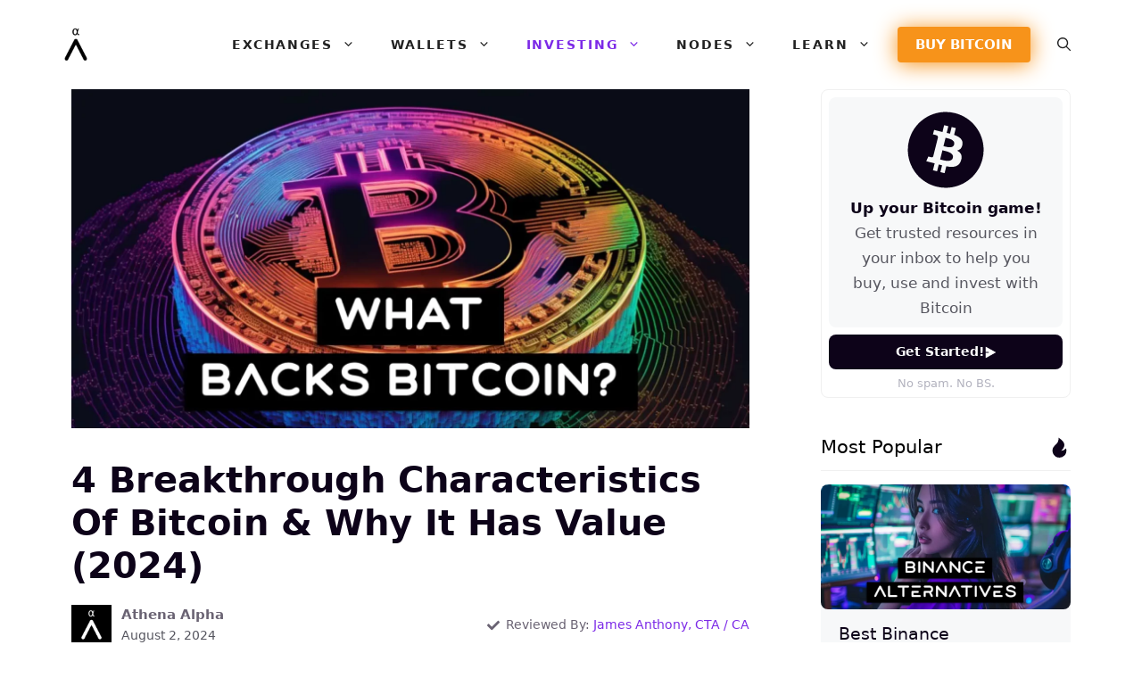

--- FILE ---
content_type: text/html; charset=UTF-8
request_url: https://www.athena-alpha.com/characteristics-of-bitcoin/
body_size: 29384
content:
<!DOCTYPE html><html lang="en-US" prefix="og: https://ogp.me/ns#"><head><meta charset="UTF-8"><meta name="viewport" content="width=device-width, initial-scale=1"><link media="all" href="https://www.athena-alpha.com/wp-content/cache/autoptimize/css/autoptimize_0d10a6e92429486af846030bb0e80743.css" rel="stylesheet"><title>4 Breakthrough Characteristics Of Bitcoin &amp; Why It Has Value (2024) - Athena Alpha</title><meta name="description" content="Understanding the characteristics of Bitcoin helps to explain why people find it so valuable and why it&#039;s the best money humanity has ever seen"/><meta name="robots" content="follow, index, max-snippet:-1, max-video-preview:-1, max-image-preview:large"/><link rel="canonical" href="https://www.athena-alpha.com/characteristics-of-bitcoin/" /><meta property="og:locale" content="en_US" /><meta property="og:type" content="article" /><meta property="og:title" content="4 Breakthrough Characteristics Of Bitcoin &amp; Why It Has Value (2024) - Athena Alpha" /><meta property="og:description" content="Understanding the characteristics of Bitcoin helps to explain why people find it so valuable and why it&#039;s the best money humanity has ever seen" /><meta property="og:url" content="https://www.athena-alpha.com/characteristics-of-bitcoin/" /><meta property="og:site_name" content="Athena Alpha" /><meta property="article:tag" content="Beginner" /><meta property="article:section" content="Bitcoin" /><meta property="og:updated_time" content="2024-08-02T21:58:28+10:00" /><meta property="og:image" content="https://www.athena-alpha.com/wp-content/uploads/2023/02/Characteristics-Of-Bitcoin.webp" /><meta property="og:image:secure_url" content="https://www.athena-alpha.com/wp-content/uploads/2023/02/Characteristics-Of-Bitcoin.webp" /><meta property="og:image:width" content="1600" /><meta property="og:image:height" content="800" /><meta property="og:image:alt" content="Characteristics Of Bitcoin" /><meta property="og:image:type" content="image/webp" /><meta property="article:published_time" content="2024-08-02T00:01:00+10:00" /><meta property="article:modified_time" content="2024-08-02T21:58:28+10:00" /><meta name="twitter:card" content="summary_large_image" /><meta name="twitter:title" content="4 Breakthrough Characteristics Of Bitcoin &amp; Why It Has Value (2024) - Athena Alpha" /><meta name="twitter:description" content="Understanding the characteristics of Bitcoin helps to explain why people find it so valuable and why it&#039;s the best money humanity has ever seen" /><meta name="twitter:site" content="@athena_alpha_" /><meta name="twitter:creator" content="@athena_alpha_" /><meta name="twitter:image" content="https://www.athena-alpha.com/wp-content/uploads/2023/02/Characteristics-Of-Bitcoin.webp" /><meta name="twitter:label1" content="Written by" /><meta name="twitter:data1" content="Athena Alpha" /><meta name="twitter:label2" content="Time to read" /><meta name="twitter:data2" content="7 minutes" /> <script type="application/ld+json" class="rank-math-schema">{"@context":"https://schema.org","@graph":[{"@type":["EducationalOrganization","Organization"],"@id":"https://www.athena-alpha.com/#organization","name":"Athena Alpha","url":"https://www.athena-alpha.com","sameAs":["https://twitter.com/athena_alpha_"],"logo":{"@type":"ImageObject","@id":"https://www.athena-alpha.com/#logo","url":"https://www.athena-alpha.com/wp-content/uploads/2022/01/Athena-A-Logo-Black.png","contentUrl":"https://www.athena-alpha.com/wp-content/uploads/2022/01/Athena-A-Logo-Black.png","caption":"Athena Alpha","inLanguage":"en-US"}},{"@type":"WebSite","@id":"https://www.athena-alpha.com/#website","url":"https://www.athena-alpha.com","name":"Athena Alpha","publisher":{"@id":"https://www.athena-alpha.com/#organization"},"inLanguage":"en-US"},{"@type":"ImageObject","@id":"https://www.athena-alpha.com/wp-content/uploads/2023/02/Characteristics-Of-Bitcoin.webp","url":"https://www.athena-alpha.com/wp-content/uploads/2023/02/Characteristics-Of-Bitcoin.webp","width":"1600","height":"800","caption":"Characteristics Of Bitcoin","inLanguage":"en-US"},{"@type":"BreadcrumbList","@id":"https://www.athena-alpha.com/characteristics-of-bitcoin/#breadcrumb","itemListElement":[{"@type":"ListItem","position":"1","item":{"@id":"https://www.athena-alpha.com","name":"Home"}},{"@type":"ListItem","position":"2","item":{"@id":"https://www.athena-alpha.com/characteristics-of-bitcoin/","name":"4 Breakthrough Characteristics Of Bitcoin &amp; Why It Has Value (2024)"}}]},{"@type":["WebPage","FAQPage"],"@id":"https://www.athena-alpha.com/characteristics-of-bitcoin/#webpage","url":"https://www.athena-alpha.com/characteristics-of-bitcoin/","name":"4 Breakthrough Characteristics Of Bitcoin &amp; Why It Has Value (2024) - Athena Alpha","datePublished":"2024-08-02T00:01:00+10:00","dateModified":"2024-08-02T21:58:28+10:00","isPartOf":{"@id":"https://www.athena-alpha.com/#website"},"primaryImageOfPage":{"@id":"https://www.athena-alpha.com/wp-content/uploads/2023/02/Characteristics-Of-Bitcoin.webp"},"inLanguage":"en-US","breadcrumb":{"@id":"https://www.athena-alpha.com/characteristics-of-bitcoin/#breadcrumb"},"mainEntity":[{"@type":"Question","url":"https://www.athena-alpha.com/characteristics-of-bitcoin/#faq-question-1674388480867","name":"What are the characteristics of cryptocurrency?","acceptedAnswer":{"@type":"Answer","text":"Cryptocurrencies all have the following core attributes in common:<br>- They are\u00a0<strong>digital only</strong>, with no physical real world presence<br>- They are secured using\u00a0<strong>cryptography</strong>\u00a0to prevent fraud<br>- They are\u00a0<strong>not issues by a central authority</strong>\u00a0such as a central bank<br>- They use\u00a0<strong>distributed ledger technology</strong>, typically called a blockchain<br><br>Read more: <a href=\"https://www.athena-alpha.com/difference-between-bitcoin-and-cryptocurrency/\" data-type=\"post\" data-id=\"3418\">What\u2019s The Difference Between Bitcoin And Cryptocurrency?</a>"}},{"@type":"Question","url":"https://www.athena-alpha.com/characteristics-of-bitcoin/#faq-question-1674388528435","name":"Why Is Bitcoin So Expensive?","acceptedAnswer":{"@type":"Answer","text":"The price of Bitcoin, as denominated in other fiat currencies such as USD, fluctuates due to many known and unknown reasons. Whether it's due to a large entity buying or selling a lot of bitcoins, announcements of good or bad news for the overall economy or Bitcoin network, or simply just another <a href=\"https://www.athena-alpha.com/crypto-exchange-bankruptcies/\" data-type=\"post\" data-id=\"3951\">Crypto Exchange Bankruptcy</a> it all impacts the price."}},{"@type":"Question","url":"https://www.athena-alpha.com/characteristics-of-bitcoin/#faq-question-1674388564407","name":"Is Bitcoin Money?","acceptedAnswer":{"@type":"Answer","text":"Yes.\u00a0<a href=\"https://www.athena-alpha.com/is-bitcoin-real/\">Bitcoin Is Real Money</a>\u00a0and can be exchanged in millions of places all over the planet. As it doesn\u2019t use the legacy financial world, it can also be exchanged in many places most fiat currencies like the USD can\u2019t too. To get an idea of how much of your native fiat currency (\u201creal money\u201d) someone will pay for bitcoins, we recommend\u00a0<a href=\"https://www.coingecko.com/\" target=\"_blank\" rel=\"noreferrer noopener\">CoinGecko.com</a>."}},{"@type":"Question","url":"https://www.athena-alpha.com/characteristics-of-bitcoin/#faq-question-1674388571757","name":"who created bitcoin?","acceptedAnswer":{"@type":"Answer","text":"An anonymous person or group called <a href=\"https://www.athena-alpha.com/satoshi-nakamoto/\" data-type=\"post\" data-id=\"12695\">Satoshi Nakamoto</a> released the famous\u00a0<a href=\"https://www.athena-alpha.com/bitcoin.pdf\">Bitcoin Whitepaper</a>\u00a0in October of 2008. On the 3rd of January, 2009 the first Bitcoin block was mined, called the \u201cgenesis block\u201d or\u00a0<a href=\"https://mempool.space/block/0\" target=\"_blank\" rel=\"noreferrer noopener\">Block 0</a>."}},{"@type":"Question","url":"https://www.athena-alpha.com/characteristics-of-bitcoin/#faq-question-1674388581096","name":"Is Bitcoin Divisible?","acceptedAnswer":{"@type":"Answer","text":"Yes. Bitcoins have the currency symbol \u20bf in front of them and are highly divisible. The smallest value that the Bitcoin network supports sending is the Satoshi, one hundred-millionth (0.000\u2009000\u200901) of a Bitcoin."}}]},{"@type":"Person","@id":"https://www.athena-alpha.com/author/athenaalpha_mypkl2/","name":"Athena Alpha","url":"https://www.athena-alpha.com/author/athenaalpha_mypkl2/","image":{"@type":"ImageObject","@id":"https://secure.gravatar.com/avatar/28b4c94158ba00cfcb950af83707e7dc677bc7bc236d7f202e9028a8ccbb67dd?s=96&amp;d=mm&amp;r=g","url":"https://secure.gravatar.com/avatar/28b4c94158ba00cfcb950af83707e7dc677bc7bc236d7f202e9028a8ccbb67dd?s=96&amp;d=mm&amp;r=g","caption":"Athena Alpha","inLanguage":"en-US"},"sameAs":["https://www.athena-alpha.com","https://twitter.com/athena_alpha_"],"worksFor":{"@id":"https://www.athena-alpha.com/#organization"}},{"@type":"BlogPosting","headline":"4 Breakthrough Characteristics Of Bitcoin &amp; Why It Has Value (2024) - Athena Alpha","keywords":"characteristics of bitcoin","datePublished":"2024-08-02T00:01:00+10:00","dateModified":"2024-08-02T21:58:28+10:00","author":{"@id":"https://www.athena-alpha.com/author/athenaalpha_mypkl2/","name":"Athena Alpha"},"publisher":{"@id":"https://www.athena-alpha.com/#organization"},"description":"Understanding the characteristics of Bitcoin helps to explain why people find it so valuable and why it&#039;s the best money humanity has ever seen","name":"4 Breakthrough Characteristics Of Bitcoin &amp; Why It Has Value (2024) - Athena Alpha","@id":"https://www.athena-alpha.com/characteristics-of-bitcoin/#richSnippet","isPartOf":{"@id":"https://www.athena-alpha.com/characteristics-of-bitcoin/#webpage"},"image":{"@id":"https://www.athena-alpha.com/wp-content/uploads/2023/02/Characteristics-Of-Bitcoin.webp"},"inLanguage":"en-US","mainEntityOfPage":{"@id":"https://www.athena-alpha.com/characteristics-of-bitcoin/#webpage"}}]}</script> <link rel='dns-prefetch' href='//www.googletagmanager.com' /><link rel="alternate" type="application/rss+xml" title="Athena Alpha &raquo; Feed" href="https://www.athena-alpha.com/feed/" /><link rel="alternate" type="application/rss+xml" title="Athena Alpha &raquo; Comments Feed" href="https://www.athena-alpha.com/comments/feed/" /><link rel="alternate" title="oEmbed (JSON)" type="application/json+oembed" href="https://www.athena-alpha.com/wp-json/oembed/1.0/embed?url=https%3A%2F%2Fwww.athena-alpha.com%2Fcharacteristics-of-bitcoin%2F" /><link rel="alternate" title="oEmbed (XML)" type="text/xml+oembed" href="https://www.athena-alpha.com/wp-json/oembed/1.0/embed?url=https%3A%2F%2Fwww.athena-alpha.com%2Fcharacteristics-of-bitcoin%2F&#038;format=xml" /><link rel='stylesheet' id='generatepress-dynamic-css' href='https://www.athena-alpha.com/wp-content/uploads/generatepress/style.min.css?ver=1764612502' media='all' /> <script src="https://www.athena-alpha.com/wp-includes/js/jquery/jquery.min.js?ver=3.7.1" id="jquery-core-js"></script> 
 <script src="https://www.googletagmanager.com/gtag/js?id=G-XT4CG92P1Y" id="google_gtagjs-js" async></script> <script id="google_gtagjs-js-after">window.dataLayer = window.dataLayer || [];function gtag(){dataLayer.push(arguments);}
gtag("set","linker",{"domains":["www.athena-alpha.com"]});
gtag("js", new Date());
gtag("set", "developer_id.dZTNiMT", true);
gtag("config", "G-XT4CG92P1Y", {"googlesitekit_post_type":"post"});
//# sourceURL=google_gtagjs-js-after</script> <link rel="https://api.w.org/" href="https://www.athena-alpha.com/wp-json/" /><link rel="alternate" title="JSON" type="application/json" href="https://www.athena-alpha.com/wp-json/wp/v2/posts/5669" /><link rel="EditURI" type="application/rsd+xml" title="RSD" href="https://www.athena-alpha.com/xmlrpc.php?rsd" /><link rel='shortlink' href='https://www.athena-alpha.com/?p=5669' /><meta name="generator" content="Site Kit by Google 1.170.0" />  <script>( function( w, d, s, l, i ) {
				w[l] = w[l] || [];
				w[l].push( {'gtm.start': new Date().getTime(), event: 'gtm.js'} );
				var f = d.getElementsByTagName( s )[0],
					j = d.createElement( s ), dl = l != 'dataLayer' ? '&l=' + l : '';
				j.async = true;
				j.src = 'https://www.googletagmanager.com/gtm.js?id=' + i + dl;
				f.parentNode.insertBefore( j, f );
			} )( window, document, 'script', 'dataLayer', 'GTM-5HZWTB8' );</script> <link rel="icon" href="https://www.athena-alpha.com/wp-content/uploads/2022/01/cropped-Athena-Alpha-Favicon-32x32.png" sizes="32x32" /><link rel="icon" href="https://www.athena-alpha.com/wp-content/uploads/2022/01/cropped-Athena-Alpha-Favicon-192x192.png" sizes="192x192" /><link rel="apple-touch-icon" href="https://www.athena-alpha.com/wp-content/uploads/2022/01/cropped-Athena-Alpha-Favicon-180x180.png" /><meta name="msapplication-TileImage" content="https://www.athena-alpha.com/wp-content/uploads/2022/01/cropped-Athena-Alpha-Favicon-270x270.png" /></head><body class="wp-singular post-template-default single single-post postid-5669 single-format-standard wp-custom-logo wp-embed-responsive wp-theme-generatepress post-image-above-header post-image-aligned-center sticky-menu-no-transition sticky-enabled both-sticky-menu right-sidebar nav-float-right separate-containers nav-search-enabled header-aligned-left dropdown-hover featured-image-active" itemtype="https://schema.org/Blog" itemscope> <noscript> <iframe src="https://www.googletagmanager.com/ns.html?id=GTM-5HZWTB8" height="0" width="0" style="display:none;visibility:hidden"></iframe> </noscript> <a class="screen-reader-text skip-link" href="#content" title="Skip to content">Skip to content</a><header class="site-header grid-container has-inline-mobile-toggle" id="masthead" aria-label="Site"  itemtype="https://schema.org/WPHeader" itemscope><div class="inside-header"><div class="site-logo"> <a href="https://www.athena-alpha.com/" rel="home"> <img  class="header-image is-logo-image" alt="Athena Alpha" src="https://www.athena-alpha.com/wp-content/uploads/2022/12/Athena-A-Logo-Black-Transparent-Background.webp" srcset="https://www.athena-alpha.com/wp-content/uploads/2022/12/Athena-A-Logo-Black-Transparent-Background.webp 1x, https://www.athena-alpha.com/wp-content/uploads/2022/12/Athena-A-Logo-Black-Transparent-Background.webp 2x" width="600" height="600" /> </a></div><nav class="main-navigation mobile-menu-control-wrapper" id="mobile-menu-control-wrapper" aria-label="Mobile Toggle"><div class="menu-bar-items"><span class="menu-bar-item search-item"><a aria-label="Open Search Bar" href="#"><span class="gp-icon icon-search"><svg viewBox="0 0 512 512" aria-hidden="true" xmlns="http://www.w3.org/2000/svg" width="1em" height="1em"><path fill-rule="evenodd" clip-rule="evenodd" d="M208 48c-88.366 0-160 71.634-160 160s71.634 160 160 160 160-71.634 160-160S296.366 48 208 48zM0 208C0 93.125 93.125 0 208 0s208 93.125 208 208c0 48.741-16.765 93.566-44.843 129.024l133.826 134.018c9.366 9.379 9.355 24.575-.025 33.941-9.379 9.366-24.575 9.355-33.941-.025L337.238 370.987C301.747 399.167 256.839 416 208 416 93.125 416 0 322.875 0 208z" /></svg><svg viewBox="0 0 512 512" aria-hidden="true" xmlns="http://www.w3.org/2000/svg" width="1em" height="1em"><path d="M71.029 71.029c9.373-9.372 24.569-9.372 33.942 0L256 222.059l151.029-151.03c9.373-9.372 24.569-9.372 33.942 0 9.372 9.373 9.372 24.569 0 33.942L289.941 256l151.03 151.029c9.372 9.373 9.372 24.569 0 33.942-9.373 9.372-24.569 9.372-33.942 0L256 289.941l-151.029 151.03c-9.373 9.372-24.569 9.372-33.942 0-9.372-9.373-9.372-24.569 0-33.942L222.059 256 71.029 104.971c-9.372-9.373-9.372-24.569 0-33.942z" /></svg></span></a></span></div> <button data-nav="site-navigation" class="menu-toggle" aria-controls="primary-menu" aria-expanded="false"> <span class="gp-icon icon-menu-bars"><svg viewBox="0 0 512 512" aria-hidden="true" xmlns="http://www.w3.org/2000/svg" width="1em" height="1em"><path d="M0 96c0-13.255 10.745-24 24-24h464c13.255 0 24 10.745 24 24s-10.745 24-24 24H24c-13.255 0-24-10.745-24-24zm0 160c0-13.255 10.745-24 24-24h464c13.255 0 24 10.745 24 24s-10.745 24-24 24H24c-13.255 0-24-10.745-24-24zm0 160c0-13.255 10.745-24 24-24h464c13.255 0 24 10.745 24 24s-10.745 24-24 24H24c-13.255 0-24-10.745-24-24z" /></svg><svg viewBox="0 0 512 512" aria-hidden="true" xmlns="http://www.w3.org/2000/svg" width="1em" height="1em"><path d="M71.029 71.029c9.373-9.372 24.569-9.372 33.942 0L256 222.059l151.029-151.03c9.373-9.372 24.569-9.372 33.942 0 9.372 9.373 9.372 24.569 0 33.942L289.941 256l151.03 151.029c9.372 9.373 9.372 24.569 0 33.942-9.373 9.372-24.569 9.372-33.942 0L256 289.941l-151.029 151.03c-9.373 9.372-24.569 9.372-33.942 0-9.372-9.373-9.372-24.569 0-33.942L222.059 256 71.029 104.971c-9.372-9.373-9.372-24.569 0-33.942z" /></svg></span><span class="screen-reader-text">Menu</span> </button></nav><nav class="has-sticky-branding main-navigation has-menu-bar-items sub-menu-right" id="site-navigation" aria-label="Primary"  itemtype="https://schema.org/SiteNavigationElement" itemscope><div class="inside-navigation grid-container"><div class="navigation-branding"><div class="sticky-navigation-logo"> <a href="https://www.athena-alpha.com/" title="Athena Alpha" rel="home"> <img src="https://www.athena-alpha.com/wp-content/uploads/2022/12/Athena-A-Logo-Black-Transparent-Background.webp" class="is-logo-image" alt="Athena Alpha" width="600" height="600" /> </a></div></div><form method="get" class="search-form navigation-search" action="https://www.athena-alpha.com/"> <input type="search" class="search-field" value="" name="s" title="Search" /></form> <button class="menu-toggle" aria-controls="primary-menu" aria-expanded="false"> <span class="gp-icon icon-menu-bars"><svg viewBox="0 0 512 512" aria-hidden="true" xmlns="http://www.w3.org/2000/svg" width="1em" height="1em"><path d="M0 96c0-13.255 10.745-24 24-24h464c13.255 0 24 10.745 24 24s-10.745 24-24 24H24c-13.255 0-24-10.745-24-24zm0 160c0-13.255 10.745-24 24-24h464c13.255 0 24 10.745 24 24s-10.745 24-24 24H24c-13.255 0-24-10.745-24-24zm0 160c0-13.255 10.745-24 24-24h464c13.255 0 24 10.745 24 24s-10.745 24-24 24H24c-13.255 0-24-10.745-24-24z" /></svg><svg viewBox="0 0 512 512" aria-hidden="true" xmlns="http://www.w3.org/2000/svg" width="1em" height="1em"><path d="M71.029 71.029c9.373-9.372 24.569-9.372 33.942 0L256 222.059l151.029-151.03c9.373-9.372 24.569-9.372 33.942 0 9.372 9.373 9.372 24.569 0 33.942L289.941 256l151.03 151.029c9.372 9.373 9.372 24.569 0 33.942-9.373 9.372-24.569 9.372-33.942 0L256 289.941l-151.029 151.03c-9.373 9.372-24.569 9.372-33.942 0-9.372-9.373-9.372-24.569 0-33.942L222.059 256 71.029 104.971c-9.372-9.373-9.372-24.569 0-33.942z" /></svg></span><span class="screen-reader-text">Menu</span> </button><div id="primary-menu" class="main-nav"><ul id="menu-main-menu" class=" menu sf-menu"><li id="menu-item-12981" class="menu-item menu-item-type-custom menu-item-object-custom menu-item-has-children menu-item-12981"><a href="#"><span style="line-height: 20px; font-weight: 900; font-size: 0.9rem; letter-spacing: 0.12rem;">EXCHANGES</span><span role="presentation" class="dropdown-menu-toggle"><span class="gp-icon icon-arrow"><svg viewBox="0 0 330 512" aria-hidden="true" xmlns="http://www.w3.org/2000/svg" width="1em" height="1em"><path d="M305.913 197.085c0 2.266-1.133 4.815-2.833 6.514L171.087 335.593c-1.7 1.7-4.249 2.832-6.515 2.832s-4.815-1.133-6.515-2.832L26.064 203.599c-1.7-1.7-2.832-4.248-2.832-6.514s1.132-4.816 2.832-6.515l14.162-14.163c1.7-1.699 3.966-2.832 6.515-2.832 2.266 0 4.815 1.133 6.515 2.832l111.316 111.317 111.316-111.317c1.7-1.699 4.249-2.832 6.515-2.832s4.815 1.133 6.515 2.832l14.162 14.163c1.7 1.7 2.833 4.249 2.833 6.515z" /></svg></span></span></a><ul class="sub-menu"><li id="menu-item-8524" class="menu-item menu-item-type-post_type menu-item-object-page menu-item-8524"><a href="https://www.athena-alpha.com/crypto-exchanges/compare/"><span style="font-weight: 800; color: var(--global-color-bitcoin);">Compare All Crypto Exchanges</span></a></li><li id="menu-item-8349" class="menu-item menu-item-type-post_type menu-item-object-post menu-item-8349"><a href="https://www.athena-alpha.com/best-crypto-exchange/">Best Crypto Exchanges</a></li><li id="menu-item-8350" class="menu-item menu-item-type-post_type menu-item-object-post menu-item-8350"><a href="https://www.athena-alpha.com/no-kyc-crypto-exchanges/">Best No KYC Crypto Exchanges</a></li><li id="menu-item-9062" class="menu-item menu-item-type-post_type menu-item-object-post menu-item-9062"><a href="https://www.athena-alpha.com/p2p-crypto-exchange/">Best P2P Crypto Exchanges</a></li></ul></li><li id="menu-item-10168" class="menu-item menu-item-type-custom menu-item-object-custom menu-item-has-children menu-item-10168"><a href="#"><span style="line-height: 20px; font-weight: 900; font-size: 0.9rem; letter-spacing: 0.12rem;">WALLETS</span><span role="presentation" class="dropdown-menu-toggle"><span class="gp-icon icon-arrow"><svg viewBox="0 0 330 512" aria-hidden="true" xmlns="http://www.w3.org/2000/svg" width="1em" height="1em"><path d="M305.913 197.085c0 2.266-1.133 4.815-2.833 6.514L171.087 335.593c-1.7 1.7-4.249 2.832-6.515 2.832s-4.815-1.133-6.515-2.832L26.064 203.599c-1.7-1.7-2.832-4.248-2.832-6.514s1.132-4.816 2.832-6.515l14.162-14.163c1.7-1.699 3.966-2.832 6.515-2.832 2.266 0 4.815 1.133 6.515 2.832l111.316 111.317 111.316-111.317c1.7-1.699 4.249-2.832 6.515-2.832s4.815 1.133 6.515 2.832l14.162 14.163c1.7 1.7 2.833 4.249 2.833 6.515z" /></svg></span></span></a><ul class="sub-menu"><li id="menu-item-9636" class="menu-item menu-item-type-post_type menu-item-object-page menu-item-9636"><a href="https://www.athena-alpha.com/crypto-wallets/compare/"><span style="font-weight: 800; color: var(--global-color-bitcoin);">Compare All Crypto Wallets</span></a></li><li id="menu-item-14868" class="menu-item menu-item-type-post_type menu-item-object-post menu-item-14868"><a href="https://www.athena-alpha.com/best-hardware-wallet/">Best Hardware Wallets</a></li><li id="menu-item-12209" class="menu-item menu-item-type-post_type menu-item-object-post menu-item-12209"><a href="https://www.athena-alpha.com/best-crypto-wallet/">Best Crypto Wallets</a></li><li id="menu-item-12339" class="menu-item menu-item-type-post_type menu-item-object-post menu-item-12339"><a href="https://www.athena-alpha.com/best-cold-storage-wallet/">Best Cold Storage Wallets</a></li><li id="menu-item-13725" class="menu-item menu-item-type-post_type menu-item-object-post menu-item-13725"><a href="https://www.athena-alpha.com/lightning-wallet/">Best Bitcoin Lightning Wallets</a></li><li id="menu-item-12688" class="menu-item menu-item-type-post_type menu-item-object-post menu-item-12688"><a href="https://www.athena-alpha.com/best-multisig-wallet/">Best Multisig Wallets</a></li><li id="menu-item-13726" class="menu-item menu-item-type-post_type menu-item-object-post menu-item-13726"><a href="https://www.athena-alpha.com/custodial-vs-non-custodial-wallet/">Custodial Vs Non-Custodial</a></li><li id="menu-item-14867" class="menu-item menu-item-type-post_type menu-item-object-post menu-item-14867"><a href="https://www.athena-alpha.com/coinbase-alternative/">Best Coinbase Alternative</a></li></ul></li><li id="menu-item-12990" class="mega-menu mega-menu-col-4 menu-item menu-item-type-custom menu-item-object-custom current-menu-ancestor menu-item-has-children menu-item-12990"><a href="#"><span style="line-height: 20px; font-weight: 900; font-size: 0.9rem; letter-spacing: 0.12rem;">INVESTING</span><span role="presentation" class="dropdown-menu-toggle"><span class="gp-icon icon-arrow"><svg viewBox="0 0 330 512" aria-hidden="true" xmlns="http://www.w3.org/2000/svg" width="1em" height="1em"><path d="M305.913 197.085c0 2.266-1.133 4.815-2.833 6.514L171.087 335.593c-1.7 1.7-4.249 2.832-6.515 2.832s-4.815-1.133-6.515-2.832L26.064 203.599c-1.7-1.7-2.832-4.248-2.832-6.514s1.132-4.816 2.832-6.515l14.162-14.163c1.7-1.699 3.966-2.832 6.515-2.832 2.266 0 4.815 1.133 6.515 2.832l111.316 111.317 111.316-111.317c1.7-1.699 4.249-2.832 6.515-2.832s4.815 1.133 6.515 2.832l14.162 14.163c1.7 1.7 2.833 4.249 2.833 6.515z" /></svg></span></span></a><ul class="sub-menu"><li id="menu-item-10183" class="menu-item menu-item-type-custom menu-item-object-custom menu-item-has-children menu-item-10183"><a href="#">STACKING SATS<span role="presentation" class="dropdown-menu-toggle"><span class="gp-icon icon-arrow-right"><svg viewBox="0 0 192 512" aria-hidden="true" xmlns="http://www.w3.org/2000/svg" width="1em" height="1em" fill-rule="evenodd" clip-rule="evenodd" stroke-linejoin="round" stroke-miterlimit="1.414"><path d="M178.425 256.001c0 2.266-1.133 4.815-2.832 6.515L43.599 394.509c-1.7 1.7-4.248 2.833-6.514 2.833s-4.816-1.133-6.515-2.833l-14.163-14.162c-1.699-1.7-2.832-3.966-2.832-6.515 0-2.266 1.133-4.815 2.832-6.515l111.317-111.316L16.407 144.685c-1.699-1.7-2.832-4.249-2.832-6.515s1.133-4.815 2.832-6.515l14.163-14.162c1.7-1.7 4.249-2.833 6.515-2.833s4.815 1.133 6.514 2.833l131.994 131.993c1.7 1.7 2.832 4.249 2.832 6.515z" fill-rule="nonzero" /></svg></span></span></a><ul class="sub-menu"><li id="menu-item-8456" class="menu-item menu-item-type-post_type menu-item-object-post menu-item-8456"><a href="https://www.athena-alpha.com/crypto-exchange-bankruptcies/">Crypto Exchange Bankruptcies</a></li><li id="menu-item-9979" class="menu-item menu-item-type-post_type menu-item-object-post menu-item-9979"><a href="https://www.athena-alpha.com/how-to-buy-bitcoin-on-peach/">How To Buy Bitcoin With Peach</a></li><li id="menu-item-8761" class="menu-item menu-item-type-post_type menu-item-object-post menu-item-8761"><a href="https://www.athena-alpha.com/how-to-buy-bitcoin-on-bisq/">How To Buy Bitcoin With Bisq</a></li><li id="menu-item-8355" class="menu-item menu-item-type-post_type menu-item-object-post menu-item-8355"><a href="https://www.athena-alpha.com/how-to-buy-bitcoins-using-robosats/">How To Buy Bitcoin With RoboSats</a></li><li id="menu-item-9487" class="menu-item menu-item-type-post_type menu-item-object-post menu-item-9487"><a href="https://www.athena-alpha.com/dollar-cost-averaging-crypto/">Dollar Cost Averaging (DCA)</a></li><li id="menu-item-10171" class="menu-item menu-item-type-post_type menu-item-object-post menu-item-10171"><a href="https://www.athena-alpha.com/lightning-node-profitability/">Lightning Node Profitability</a></li></ul></li><li id="menu-item-10235" class="menu-item menu-item-type-custom menu-item-object-custom menu-item-has-children menu-item-10235"><a href="#">GUIDES<span role="presentation" class="dropdown-menu-toggle"><span class="gp-icon icon-arrow-right"><svg viewBox="0 0 192 512" aria-hidden="true" xmlns="http://www.w3.org/2000/svg" width="1em" height="1em" fill-rule="evenodd" clip-rule="evenodd" stroke-linejoin="round" stroke-miterlimit="1.414"><path d="M178.425 256.001c0 2.266-1.133 4.815-2.832 6.515L43.599 394.509c-1.7 1.7-4.248 2.833-6.514 2.833s-4.816-1.133-6.515-2.833l-14.163-14.162c-1.699-1.7-2.832-3.966-2.832-6.515 0-2.266 1.133-4.815 2.832-6.515l111.317-111.316L16.407 144.685c-1.699-1.7-2.832-4.249-2.832-6.515s1.133-4.815 2.832-6.515l14.163-14.162c1.7-1.7 4.249-2.833 6.515-2.833s4.815 1.133 6.514 2.833l131.994 131.993c1.7 1.7 2.832 4.249 2.832 6.515z" fill-rule="nonzero" /></svg></span></span></a><ul class="sub-menu"><li id="menu-item-8356" class="menu-item menu-item-type-post_type menu-item-object-post menu-item-8356"><a href="https://www.athena-alpha.com/how-to-invest-in-bitcoins/">How To Invest In Bitcoin</a></li><li id="menu-item-10173" class="menu-item menu-item-type-post_type menu-item-object-post menu-item-10173"><a href="https://www.athena-alpha.com/is-bitcoin-real/">Is Bitcoin Real? And Is It Safe?</a></li><li id="menu-item-8385" class="menu-item menu-item-type-post_type menu-item-object-post menu-item-8385"><a href="https://www.athena-alpha.com/what-is-a-bitcoin-worth/">What Is A Bitcoin Worth?</a></li><li id="menu-item-10172" class="menu-item menu-item-type-post_type menu-item-object-post menu-item-10172"><a href="https://www.athena-alpha.com/why-should-people-learn-about-bitcoin/">Why Learn About Bitcoin?</a></li><li id="menu-item-8357" class="menu-item menu-item-type-post_type menu-item-object-post menu-item-8357"><a href="https://www.athena-alpha.com/bitcoin-carrying-costs/">Bitcoin Carrying Costs</a></li><li id="menu-item-8327" class="menu-item menu-item-type-post_type menu-item-object-post menu-item-8327"><a href="https://www.athena-alpha.com/hardware-wallet-risks/">Hardware Wallet Risks</a></li></ul></li><li id="menu-item-10242" class="menu-item menu-item-type-custom menu-item-object-custom current-menu-ancestor current-menu-parent menu-item-has-children menu-item-10242"><a href="#">COMPARISONS<span role="presentation" class="dropdown-menu-toggle"><span class="gp-icon icon-arrow-right"><svg viewBox="0 0 192 512" aria-hidden="true" xmlns="http://www.w3.org/2000/svg" width="1em" height="1em" fill-rule="evenodd" clip-rule="evenodd" stroke-linejoin="round" stroke-miterlimit="1.414"><path d="M178.425 256.001c0 2.266-1.133 4.815-2.832 6.515L43.599 394.509c-1.7 1.7-4.248 2.833-6.514 2.833s-4.816-1.133-6.515-2.833l-14.163-14.162c-1.699-1.7-2.832-3.966-2.832-6.515 0-2.266 1.133-4.815 2.832-6.515l111.317-111.316L16.407 144.685c-1.699-1.7-2.832-4.249-2.832-6.515s1.133-4.815 2.832-6.515l14.163-14.162c1.7-1.7 4.249-2.833 6.515-2.833s4.815 1.133 6.514 2.833l131.994 131.993c1.7 1.7 2.832 4.249 2.832 6.515z" fill-rule="nonzero" /></svg></span></span></a><ul class="sub-menu"><li id="menu-item-10237" class="menu-item menu-item-type-post_type menu-item-object-post current-menu-item menu-item-10237"><a href="https://www.athena-alpha.com/characteristics-of-bitcoin/" aria-current="page">What Backs Bitcoin?</a></li><li id="menu-item-10241" class="menu-item menu-item-type-post_type menu-item-object-post menu-item-10241"><a href="https://www.athena-alpha.com/difference-between-bitcoin-and-blockchain/">Bitcoin vs Blockchain</a></li><li id="menu-item-10240" class="menu-item menu-item-type-post_type menu-item-object-post menu-item-10240"><a href="https://www.athena-alpha.com/difference-between-bitcoin-and-cryptocurrency/">Bitcoin vs Cryptocurrency</a></li><li id="menu-item-10253" class="menu-item menu-item-type-post_type menu-item-object-post menu-item-10253"><a href="https://www.athena-alpha.com/bitcoin-not-crypto/">Bitcoin vs Shitcoins</a></li><li id="menu-item-10238" class="menu-item menu-item-type-post_type menu-item-object-post menu-item-10238"><a href="https://www.athena-alpha.com/difference-between-bitcoin-and-ethereum/">Bitcoin vs Ethereum</a></li><li id="menu-item-10239" class="menu-item menu-item-type-post_type menu-item-object-post menu-item-10239"><a href="https://www.athena-alpha.com/difference-between-bitcoin-and-bitcoin-sv/">Bitcoin vs Bitcoin SV</a></li><li id="menu-item-12321" class="menu-item menu-item-type-post_type menu-item-object-post menu-item-12321"><a href="https://www.athena-alpha.com/bitcoin-vs-gold/">Bitcoin Vs Gold</a></li></ul></li><li id="menu-item-9483" class="menu-item menu-item-type-custom menu-item-object-custom menu-item-has-children menu-item-9483"><a href="#">TERMS<span role="presentation" class="dropdown-menu-toggle"><span class="gp-icon icon-arrow-right"><svg viewBox="0 0 192 512" aria-hidden="true" xmlns="http://www.w3.org/2000/svg" width="1em" height="1em" fill-rule="evenodd" clip-rule="evenodd" stroke-linejoin="round" stroke-miterlimit="1.414"><path d="M178.425 256.001c0 2.266-1.133 4.815-2.832 6.515L43.599 394.509c-1.7 1.7-4.248 2.833-6.514 2.833s-4.816-1.133-6.515-2.833l-14.163-14.162c-1.699-1.7-2.832-3.966-2.832-6.515 0-2.266 1.133-4.815 2.832-6.515l111.317-111.316L16.407 144.685c-1.699-1.7-2.832-4.249-2.832-6.515s1.133-4.815 2.832-6.515l14.163-14.162c1.7-1.7 4.249-2.833 6.515-2.833s4.815 1.133 6.514 2.833l131.994 131.993c1.7 1.7 2.832 4.249 2.832 6.515z" fill-rule="nonzero" /></svg></span></span></a><ul class="sub-menu"><li id="menu-item-9485" class="menu-item menu-item-type-post_type menu-item-object-post menu-item-9485"><a href="https://www.athena-alpha.com/store-of-value/">Store Of Value</a></li><li id="menu-item-9488" class="menu-item menu-item-type-post_type menu-item-object-post menu-item-9488"><a href="https://www.athena-alpha.com/is-bitcoin-a-medium-of-exchange/">Medium Of Exchange</a></li><li id="menu-item-9484" class="menu-item menu-item-type-post_type menu-item-object-post menu-item-9484"><a href="https://www.athena-alpha.com/unit-of-account/">Unit Of Account</a></li><li id="menu-item-9486" class="menu-item menu-item-type-post_type menu-item-object-post menu-item-9486"><a href="https://www.athena-alpha.com/exit-liquidity/">Exit Liquidity</a></li><li id="menu-item-10255" class="menu-item menu-item-type-post_type menu-item-object-post menu-item-10255"><a href="https://www.athena-alpha.com/coin-control/">Coin Control</a></li><li id="menu-item-10256" class="menu-item menu-item-type-post_type menu-item-object-post menu-item-10256"><a href="https://www.athena-alpha.com/bitcoin-fork/">What Is A Bitcoin Fork?</a></li></ul></li></ul></li><li id="menu-item-10165" class="mega-menu mega-menu-col-2 menu-item menu-item-type-custom menu-item-object-custom menu-item-has-children menu-item-10165"><a href="#"><span style="line-height: 20px; font-weight: 900; font-size: 0.9rem; letter-spacing: 0.12rem;">NODES</span><span role="presentation" class="dropdown-menu-toggle"><span class="gp-icon icon-arrow"><svg viewBox="0 0 330 512" aria-hidden="true" xmlns="http://www.w3.org/2000/svg" width="1em" height="1em"><path d="M305.913 197.085c0 2.266-1.133 4.815-2.833 6.514L171.087 335.593c-1.7 1.7-4.249 2.832-6.515 2.832s-4.815-1.133-6.515-2.832L26.064 203.599c-1.7-1.7-2.832-4.248-2.832-6.514s1.132-4.816 2.832-6.515l14.162-14.163c1.7-1.699 3.966-2.832 6.515-2.832 2.266 0 4.815 1.133 6.515 2.832l111.316 111.317 111.316-111.317c1.7-1.699 4.249-2.832 6.515-2.832s4.815 1.133 6.515 2.832l14.162 14.163c1.7 1.7 2.833 4.249 2.833 6.515z" /></svg></span></span></a><ul class="sub-menu"><li id="menu-item-12888" class="menu-item menu-item-type-custom menu-item-object-custom menu-item-has-children menu-item-12888"><a href="#">BITCOIN NODES<span role="presentation" class="dropdown-menu-toggle"><span class="gp-icon icon-arrow-right"><svg viewBox="0 0 192 512" aria-hidden="true" xmlns="http://www.w3.org/2000/svg" width="1em" height="1em" fill-rule="evenodd" clip-rule="evenodd" stroke-linejoin="round" stroke-miterlimit="1.414"><path d="M178.425 256.001c0 2.266-1.133 4.815-2.832 6.515L43.599 394.509c-1.7 1.7-4.248 2.833-6.514 2.833s-4.816-1.133-6.515-2.833l-14.163-14.162c-1.699-1.7-2.832-3.966-2.832-6.515 0-2.266 1.133-4.815 2.832-6.515l111.317-111.316L16.407 144.685c-1.699-1.7-2.832-4.249-2.832-6.515s1.133-4.815 2.832-6.515l14.163-14.162c1.7-1.7 4.249-2.833 6.515-2.833s4.815 1.133 6.514 2.833l131.994 131.993c1.7 1.7 2.832 4.249 2.832 6.515z" fill-rule="nonzero" /></svg></span></span></a><ul class="sub-menu"><li id="menu-item-12881" class="menu-item menu-item-type-post_type menu-item-object-post menu-item-12881"><a href="https://www.athena-alpha.com/bitcoin-node/">What Is A Bitcoin Node?</a></li><li id="menu-item-12880" class="menu-item menu-item-type-post_type menu-item-object-post menu-item-12880"><a href="https://www.athena-alpha.com/why-run-a-bitcoin-node/">Why Run A Bitcoin Node? <sup style="color: var(--global-color-bitcoin);">PRO</sup></a></li><li id="menu-item-12883" class="menu-item menu-item-type-post_type menu-item-object-post menu-item-12883"><a href="https://www.athena-alpha.com/umbrel-node/">How To Build A Bitcoin Node</a></li><li id="menu-item-12884" class="menu-item menu-item-type-post_type menu-item-object-post menu-item-12884"><a href="https://www.athena-alpha.com/umbrel/">Umbrel: Ultimate Quick Start Guide</a></li></ul></li><li id="menu-item-12889" class="menu-item menu-item-type-custom menu-item-object-custom menu-item-has-children menu-item-12889"><a href="#">LIGHTNING NODES<span role="presentation" class="dropdown-menu-toggle"><span class="gp-icon icon-arrow-right"><svg viewBox="0 0 192 512" aria-hidden="true" xmlns="http://www.w3.org/2000/svg" width="1em" height="1em" fill-rule="evenodd" clip-rule="evenodd" stroke-linejoin="round" stroke-miterlimit="1.414"><path d="M178.425 256.001c0 2.266-1.133 4.815-2.832 6.515L43.599 394.509c-1.7 1.7-4.248 2.833-6.514 2.833s-4.816-1.133-6.515-2.833l-14.163-14.162c-1.699-1.7-2.832-3.966-2.832-6.515 0-2.266 1.133-4.815 2.832-6.515l111.317-111.316L16.407 144.685c-1.699-1.7-2.832-4.249-2.832-6.515s1.133-4.815 2.832-6.515l14.163-14.162c1.7-1.7 4.249-2.833 6.515-2.833s4.815 1.133 6.514 2.833l131.994 131.993c1.7 1.7 2.832 4.249 2.832 6.515z" fill-rule="nonzero" /></svg></span></span></a><ul class="sub-menu"><li id="menu-item-12886" class="menu-item menu-item-type-post_type menu-item-object-post menu-item-12886"><a href="https://www.athena-alpha.com/lightning-node/">What Is A Bitcoin Lightning Node?</a></li><li id="menu-item-12882" class="menu-item menu-item-type-post_type menu-item-object-post menu-item-12882"><a href="https://www.athena-alpha.com/lightning-node-profitability/">Bitcoin Lightning Node Profitability</a></li><li id="menu-item-12890" class="menu-item menu-item-type-post_type menu-item-object-post menu-item-12890"><a href="https://www.athena-alpha.com/umbrel-node/">How To Build A Lightning Node</a></li></ul></li></ul></li><li id="menu-item-10169" class="mega-menu mega-menu-col-4 menu-item menu-item-type-custom menu-item-object-custom menu-item-has-children menu-item-10169"><a href="#"><span style="line-height: 20px; font-weight: 900; font-size: 0.9rem; letter-spacing: 0.12rem;">LEARN</span><span role="presentation" class="dropdown-menu-toggle"><span class="gp-icon icon-arrow"><svg viewBox="0 0 330 512" aria-hidden="true" xmlns="http://www.w3.org/2000/svg" width="1em" height="1em"><path d="M305.913 197.085c0 2.266-1.133 4.815-2.833 6.514L171.087 335.593c-1.7 1.7-4.249 2.832-6.515 2.832s-4.815-1.133-6.515-2.832L26.064 203.599c-1.7-1.7-2.832-4.248-2.832-6.514s1.132-4.816 2.832-6.515l14.162-14.163c1.7-1.699 3.966-2.832 6.515-2.832 2.266 0 4.815 1.133 6.515 2.832l111.316 111.317 111.316-111.317c1.7-1.699 4.249-2.832 6.515-2.832s4.815 1.133 6.515 2.832l14.162 14.163c1.7 1.7 2.833 4.249 2.833 6.515z" /></svg></span></span></a><ul class="sub-menu"><li id="menu-item-10174" class="menu-item menu-item-type-custom menu-item-object-custom menu-item-has-children menu-item-10174"><a href="#">START HERE!<span role="presentation" class="dropdown-menu-toggle"><span class="gp-icon icon-arrow-right"><svg viewBox="0 0 192 512" aria-hidden="true" xmlns="http://www.w3.org/2000/svg" width="1em" height="1em" fill-rule="evenodd" clip-rule="evenodd" stroke-linejoin="round" stroke-miterlimit="1.414"><path d="M178.425 256.001c0 2.266-1.133 4.815-2.832 6.515L43.599 394.509c-1.7 1.7-4.248 2.833-6.514 2.833s-4.816-1.133-6.515-2.833l-14.163-14.162c-1.699-1.7-2.832-3.966-2.832-6.515 0-2.266 1.133-4.815 2.832-6.515l111.317-111.316L16.407 144.685c-1.699-1.7-2.832-4.249-2.832-6.515s1.133-4.815 2.832-6.515l14.163-14.162c1.7-1.7 4.249-2.833 6.515-2.833s4.815 1.133 6.514 2.833l131.994 131.993c1.7 1.7 2.832 4.249 2.832 6.515z" fill-rule="nonzero" /></svg></span></span></a><ul class="sub-menu"><li id="menu-item-8337" class="menu-item menu-item-type-post_type menu-item-object-post menu-item-8337"><a href="https://www.athena-alpha.com/how-does-bitcoin-work-for-dummies/">What Is Bitcoin?</a></li><li id="menu-item-10249" class="menu-item menu-item-type-post_type menu-item-object-post menu-item-10249"><a href="https://www.athena-alpha.com/is-bitcoin-cryptocurrency/">What Is Crypto?</a></li><li id="menu-item-8340" class="menu-item menu-item-type-post_type menu-item-object-post menu-item-8340"><a href="https://www.athena-alpha.com/bitcoin-not-crypto/">Bitcoin, Not Crypto</a></li><li id="menu-item-13068" class="menu-item menu-item-type-post_type menu-item-object-post menu-item-13068"><a href="https://www.athena-alpha.com/blockchain/">What Is Blockchain?</a></li><li id="menu-item-8335" class="menu-item menu-item-type-post_type menu-item-object-post menu-item-8335"><a href="https://www.athena-alpha.com/bitcoin-for-beginners/">Bitcoin For Beginners</a></li><li id="menu-item-10251" class="menu-item menu-item-type-post_type menu-item-object-post menu-item-10251"><a href="https://www.athena-alpha.com/how-to-invest-in-bitcoins/">How To Invest In Bitcoin</a></li><li id="menu-item-8342" class="menu-item menu-item-type-post_type menu-item-object-post menu-item-8342"><a href="https://www.athena-alpha.com/bitcoin-myths/">Bitcoin Myths</a></li></ul></li><li id="menu-item-11388" class="menu-item menu-item-type-taxonomy menu-item-object-category menu-item-has-children menu-item-11388"><a href="https://www.athena-alpha.com/category/crypto-wallets/">CRYPTO WALLETS<span role="presentation" class="dropdown-menu-toggle"><span class="gp-icon icon-arrow-right"><svg viewBox="0 0 192 512" aria-hidden="true" xmlns="http://www.w3.org/2000/svg" width="1em" height="1em" fill-rule="evenodd" clip-rule="evenodd" stroke-linejoin="round" stroke-miterlimit="1.414"><path d="M178.425 256.001c0 2.266-1.133 4.815-2.832 6.515L43.599 394.509c-1.7 1.7-4.248 2.833-6.514 2.833s-4.816-1.133-6.515-2.833l-14.163-14.162c-1.699-1.7-2.832-3.966-2.832-6.515 0-2.266 1.133-4.815 2.832-6.515l111.317-111.316L16.407 144.685c-1.699-1.7-2.832-4.249-2.832-6.515s1.133-4.815 2.832-6.515l14.163-14.162c1.7-1.7 4.249-2.833 6.515-2.833s4.815 1.133 6.514 2.833l131.994 131.993c1.7 1.7 2.832 4.249 2.832 6.515z" fill-rule="nonzero" /></svg></span></span></a><ul class="sub-menu"><li id="menu-item-8343" class="menu-item menu-item-type-post_type menu-item-object-post menu-item-8343"><a href="https://www.athena-alpha.com/what-is-a-bitcoin-wallet/">What Is A Bitcoin Wallet?</a></li><li id="menu-item-8344" class="menu-item menu-item-type-post_type menu-item-object-post menu-item-8344"><a href="https://www.athena-alpha.com/install-sparrow-wallet-on-ubuntu/">How To Install Sparrow Wallet</a></li><li id="menu-item-8345" class="menu-item menu-item-type-post_type menu-item-object-post menu-item-8345"><a href="https://www.athena-alpha.com/how-to-send-bitcoin/">How To Send Bitcoin</a></li><li id="menu-item-8347" class="menu-item menu-item-type-post_type menu-item-object-post menu-item-8347"><a href="https://www.athena-alpha.com/bitcoin-transaction-fees/">How To Save On Fees</a></li><li id="menu-item-9495" class="menu-item menu-item-type-post_type menu-item-object-post menu-item-9495"><a href="https://www.athena-alpha.com/airgap-wallet/">What&#8217;s An Airgap Wallet?</a></li><li id="menu-item-9492" class="menu-item menu-item-type-post_type menu-item-object-post menu-item-9492"><a href="https://www.athena-alpha.com/what-are-public-and-private-keys/">Public And Private Keys</a></li><li id="menu-item-9491" class="menu-item menu-item-type-post_type menu-item-object-post menu-item-9491"><a href="https://www.athena-alpha.com/what-is-a-bitcoin-address/">Bitcoin Address Types</a></li></ul></li><li id="menu-item-5492" class="menu-item menu-item-type-taxonomy menu-item-object-category menu-item-has-children menu-item-5492"><a href="https://www.athena-alpha.com/category/bitcoin/security/">BITCOIN SECURITY<span role="presentation" class="dropdown-menu-toggle"><span class="gp-icon icon-arrow-right"><svg viewBox="0 0 192 512" aria-hidden="true" xmlns="http://www.w3.org/2000/svg" width="1em" height="1em" fill-rule="evenodd" clip-rule="evenodd" stroke-linejoin="round" stroke-miterlimit="1.414"><path d="M178.425 256.001c0 2.266-1.133 4.815-2.832 6.515L43.599 394.509c-1.7 1.7-4.248 2.833-6.514 2.833s-4.816-1.133-6.515-2.833l-14.163-14.162c-1.699-1.7-2.832-3.966-2.832-6.515 0-2.266 1.133-4.815 2.832-6.515l111.317-111.316L16.407 144.685c-1.699-1.7-2.832-4.249-2.832-6.515s1.133-4.815 2.832-6.515l14.163-14.162c1.7-1.7 4.249-2.833 6.515-2.833s4.815 1.133 6.514 2.833l131.994 131.993c1.7 1.7 2.832 4.249 2.832 6.515z" fill-rule="nonzero" /></svg></span></span></a><ul class="sub-menu"><li id="menu-item-8325" class="menu-item menu-item-type-post_type menu-item-object-post menu-item-8325"><a href="https://www.athena-alpha.com/bitcoin-security/">Beginners Security</a></li><li id="menu-item-8324" class="menu-item menu-item-type-post_type menu-item-object-post menu-item-8324"><a href="https://www.athena-alpha.com/advanced-bitcoin-security/">Advanced Security</a></li><li id="menu-item-8323" class="menu-item menu-item-type-post_type menu-item-object-post menu-item-8323"><a href="https://www.athena-alpha.com/expert-bitcoin-security/">Expert Security <sup style="color: var(--global-color-bitcoin);">PRO</sup></a></li><li id="menu-item-8346" class="menu-item menu-item-type-post_type menu-item-object-post menu-item-8346"><a href="https://www.athena-alpha.com/how-to-protect-your-bitcoin-private-key/">How To Protect Your Keys</a></li><li id="menu-item-10244" class="menu-item menu-item-type-post_type menu-item-object-post menu-item-10244"><a href="https://www.athena-alpha.com/bitcoin-node/">Increase Security With A Node</a></li><li id="menu-item-10252" class="menu-item menu-item-type-post_type menu-item-object-post menu-item-10252"><a href="https://www.athena-alpha.com/how-to-transfer-bitcoin-to-another-wallet/">Securely Move To A New Wallet</a></li><li id="menu-item-8326" class="menu-item menu-item-type-post_type menu-item-object-post menu-item-8326"><a href="https://www.athena-alpha.com/bitcoin-scams/">Bitcoin Scams</a></li></ul></li><li id="menu-item-5491" class="menu-item menu-item-type-taxonomy menu-item-object-category menu-item-has-children menu-item-5491"><a href="https://www.athena-alpha.com/category/bitcoin/privacy/">BITCOIN PRIVACY<span role="presentation" class="dropdown-menu-toggle"><span class="gp-icon icon-arrow-right"><svg viewBox="0 0 192 512" aria-hidden="true" xmlns="http://www.w3.org/2000/svg" width="1em" height="1em" fill-rule="evenodd" clip-rule="evenodd" stroke-linejoin="round" stroke-miterlimit="1.414"><path d="M178.425 256.001c0 2.266-1.133 4.815-2.832 6.515L43.599 394.509c-1.7 1.7-4.248 2.833-6.514 2.833s-4.816-1.133-6.515-2.833l-14.163-14.162c-1.699-1.7-2.832-3.966-2.832-6.515 0-2.266 1.133-4.815 2.832-6.515l111.317-111.316L16.407 144.685c-1.699-1.7-2.832-4.249-2.832-6.515s1.133-4.815 2.832-6.515l14.163-14.162c1.7-1.7 4.249-2.833 6.515-2.833s4.815 1.133 6.514 2.833l131.994 131.993c1.7 1.7 2.832 4.249 2.832 6.515z" fill-rule="nonzero" /></svg></span></span></a><ul class="sub-menu"><li id="menu-item-8321" class="menu-item menu-item-type-post_type menu-item-object-post menu-item-8321"><a href="https://www.athena-alpha.com/bitcoin-privacy/">Beginners Privacy</a></li><li id="menu-item-8322" class="menu-item menu-item-type-post_type menu-item-object-post menu-item-8322"><a href="https://www.athena-alpha.com/advanced-bitcoin-privacy/">Advanced Privacy</a></li><li id="menu-item-8320" class="menu-item menu-item-type-post_type menu-item-object-post menu-item-8320"><a href="https://www.athena-alpha.com/expert-bitcoin-privacy/">Expert Privacy <sup style="color: var(--global-color-bitcoin);">PRO</sup></a></li><li id="menu-item-12322" class="menu-item menu-item-type-post_type menu-item-object-post menu-item-12322"><a href="https://www.athena-alpha.com/umbrel-node/">How To Build A Bitcoin Node</a></li><li id="menu-item-9001" class="menu-item menu-item-type-post_type menu-item-object-post menu-item-9001"><a href="https://www.athena-alpha.com/how-to-protect-your-crypto/">How To Protect Your Crypto</a></li><li id="menu-item-10236" class="menu-item menu-item-type-post_type menu-item-object-post menu-item-10236"><a href="https://www.athena-alpha.com/kyc-crypto/">What Is KYC?</a></li><li id="menu-item-8763" class="menu-item menu-item-type-post_type menu-item-object-post menu-item-8763"><a href="https://www.athena-alpha.com/chain-analysis/">What Is Chain Analysis?</a></li></ul></li></ul></li><li id="menu-item-10184" class="menu-item menu-item-type-post_type menu-item-object-page menu-item-10184"><a href="https://www.athena-alpha.com/crypto-exchanges/compare/"><a class="button" style="background-color: var(--global-color-bitcoin); color: #FFF; border-radius: 4px; margin: 0px 10px 0px 10px; box-shadow: 0 2px 25px #f7931a; height: 40px; line-height: 1.4; font-weight: bolder;" href="/crypto-exchanges/">BUY BITCOIN</a></a></li></ul></div><div class="menu-bar-items"><span class="menu-bar-item search-item"><a aria-label="Open Search Bar" href="#"><span class="gp-icon icon-search"><svg viewBox="0 0 512 512" aria-hidden="true" xmlns="http://www.w3.org/2000/svg" width="1em" height="1em"><path fill-rule="evenodd" clip-rule="evenodd" d="M208 48c-88.366 0-160 71.634-160 160s71.634 160 160 160 160-71.634 160-160S296.366 48 208 48zM0 208C0 93.125 93.125 0 208 0s208 93.125 208 208c0 48.741-16.765 93.566-44.843 129.024l133.826 134.018c9.366 9.379 9.355 24.575-.025 33.941-9.379 9.366-24.575 9.355-33.941-.025L337.238 370.987C301.747 399.167 256.839 416 208 416 93.125 416 0 322.875 0 208z" /></svg><svg viewBox="0 0 512 512" aria-hidden="true" xmlns="http://www.w3.org/2000/svg" width="1em" height="1em"><path d="M71.029 71.029c9.373-9.372 24.569-9.372 33.942 0L256 222.059l151.029-151.03c9.373-9.372 24.569-9.372 33.942 0 9.372 9.373 9.372 24.569 0 33.942L289.941 256l151.03 151.029c9.372 9.373 9.372 24.569 0 33.942-9.373 9.372-24.569 9.372-33.942 0L256 289.941l-151.029 151.03c-9.373 9.372-24.569 9.372-33.942 0-9.372-9.373-9.372-24.569 0-33.942L222.059 256 71.029 104.971c-9.372-9.373-9.372-24.569 0-33.942z" /></svg></span></a></span></div></div></nav></div></header><div class="site grid-container container hfeed" id="page"><div class="site-content" id="content"><div class="content-area" id="primary"><main class="site-main" id="main"><article id="post-5669" class="post-5669 post type-post status-publish format-standard has-post-thumbnail hentry category-bitcoin category-bitcoin-101 tag-beginner infinite-scroll-item" itemtype="https://schema.org/CreativeWork" itemscope><div class="inside-article"><div class="featured-image  page-header-image-single "> <img width="1600" height="800" src="https://www.athena-alpha.com/wp-content/uploads/2023/02/Characteristics-Of-Bitcoin.webp" class="attachment-full size-full" alt="Characteristics Of Bitcoin" itemprop="image" decoding="async" fetchpriority="high" srcset="https://www.athena-alpha.com/wp-content/uploads/2023/02/Characteristics-Of-Bitcoin.webp 1600w, https://www.athena-alpha.com/wp-content/uploads/2023/02/Characteristics-Of-Bitcoin-300x150.webp 300w, https://www.athena-alpha.com/wp-content/uploads/2023/02/Characteristics-Of-Bitcoin-1024x512.webp 1024w, https://www.athena-alpha.com/wp-content/uploads/2023/02/Characteristics-Of-Bitcoin-768x384.webp 768w, https://www.athena-alpha.com/wp-content/uploads/2023/02/Characteristics-Of-Bitcoin-1536x768.webp 1536w" sizes="(max-width: 1600px) 100vw, 1600px" title="4 Breakthrough Characteristics Of Bitcoin &amp; Why It Has Value (2024) 1"></div><header class="entry-header"><h1 class="entry-title" itemprop="headline">4 Breakthrough Characteristics Of Bitcoin &amp; Why It Has Value (2024)</h1><div class="gb-container gb-container-ff5bd6be"><div class="gb-inside-container"><div class="gb-grid-wrapper gb-grid-wrapper-57e312a5"><div class="gb-grid-column gb-grid-column-ab886e43"><div class="gb-container gb-container-ab886e43"><div class="gb-inside-container"><figure class="wp-block-image size-full is-resized is-style-rounded"><noscript><img decoding="async" width="512" height="512" src="https://www.athena-alpha.com/wp-content/uploads/2022/01/Athena-Alpha-Favicon.png" alt="" class="wp-image-267" style="width:45px;height:45px" srcset="https://www.athena-alpha.com/wp-content/uploads/2022/01/Athena-Alpha-Favicon.png 512w, https://www.athena-alpha.com/wp-content/uploads/2022/01/Athena-Alpha-Favicon-300x300.png 300w, https://www.athena-alpha.com/wp-content/uploads/2022/01/Athena-Alpha-Favicon-150x150.png 150w" sizes="(max-width: 512px) 100vw, 512px" /></noscript><img decoding="async" width="512" height="512" src='data:image/svg+xml,%3Csvg%20xmlns=%22http://www.w3.org/2000/svg%22%20viewBox=%220%200%20512%20512%22%3E%3C/svg%3E' data-src="https://www.athena-alpha.com/wp-content/uploads/2022/01/Athena-Alpha-Favicon.png" alt="" class="lazyload wp-image-267" style="width:45px;height:45px" data-srcset="https://www.athena-alpha.com/wp-content/uploads/2022/01/Athena-Alpha-Favicon.png 512w, https://www.athena-alpha.com/wp-content/uploads/2022/01/Athena-Alpha-Favicon-300x300.png 300w, https://www.athena-alpha.com/wp-content/uploads/2022/01/Athena-Alpha-Favicon-150x150.png 150w" data-sizes="(max-width: 512px) 100vw, 512px" /></figure></div></div></div><div class="gb-grid-column gb-grid-column-d8f34eb2"><div class="gb-container gb-container-d8f34eb2"><div class="gb-inside-container"><div class="gb-container gb-container-e3442704"><div class="gb-inside-container"><div class="gb-headline gb-headline-cec80428 gb-headline-text">Athena Alpha</div><div class="gb-headline gb-headline-73aa98cd gb-headline-text"><time class="entry-date published" datetime="2024-08-02T00:01:00+10:00">August 2, 2024</time></div></div></div></div></div></div><div class="gb-grid-column gb-grid-column-ded00d51"><div class="gb-container gb-container-ded00d51"><div class="gb-inside-container"><div class="gb-headline gb-headline-12686fb2"><span class="gb-icon"><svg aria-hidden="true" role="img" height="1em" width="1em" viewBox="0 0 512 512" xmlns="http://www.w3.org/2000/svg"><path fill="currentColor" d="M173.898 439.404l-166.4-166.4c-9.997-9.997-9.997-26.206 0-36.204l36.203-36.204c9.997-9.998 26.207-9.998 36.204 0L192 312.69 432.095 72.596c9.997-9.997 26.207-9.997 36.204 0l36.203 36.204c9.997 9.997 9.997 26.206 0 36.204l-294.4 294.401c-9.998 9.997-26.207 9.997-36.204-.001z"></path></svg></span><span class="gb-headline-text">Reviewed By: <a href="https://www.athena-alpha.com/about/#team" data-type="URL" data-id="https://www.athena-alpha.com/about/#team" target="_blank" rel="noreferrer noopener">James Anthony, CTA / CA</a></span></div></div></div></div></div></div></div><div class="gb-container gb-container-7134d7c2"><div class="gb-inside-container"><div class="gb-button-wrapper gb-button-wrapper-621d2c31"> <a class="gb-button gb-button-85606ca1 post-term-item term-beginner" href="https://www.athena-alpha.com/tag/beginner/"><span class="gb-icon"><svg aria-hidden="true" role="img" height="1em" width="1em" viewBox="0 0 640 512" xmlns="http://www.w3.org/2000/svg"><path fill="currentColor" d="M497.941 225.941L286.059 14.059A48 48 0 0 0 252.118 0H48C21.49 0 0 21.49 0 48v204.118a48 48 0 0 0 14.059 33.941l211.882 211.882c18.744 18.745 49.136 18.746 67.882 0l204.118-204.118c18.745-18.745 18.745-49.137 0-67.882zM112 160c-26.51 0-48-21.49-48-48s21.49-48 48-48 48 21.49 48 48-21.49 48-48 48zm513.941 133.823L421.823 497.941c-18.745 18.745-49.137 18.745-67.882 0l-.36-.36L527.64 323.522c16.999-16.999 26.36-39.6 26.36-63.64s-9.362-46.641-26.36-63.64L331.397 0h48.721a48 48 0 0 1 33.941 14.059l211.882 211.882c18.745 18.745 18.745 49.137 0 67.882z"></path></svg></span><span class="gb-button-text">Beginner</span></a> <a class="gb-button gb-button-e378fc0b gb-button-text post-term-item term-bitcoin" href="https://www.athena-alpha.com/category/bitcoin/">Bitcoin</a> <a class="gb-button gb-button-e378fc0b gb-button-text post-term-item term-bitcoin-101" href="https://www.athena-alpha.com/category/bitcoin/bitcoin-101/">Bitcoin 101</a></div></div></div></header><div class="entry-content" itemprop="text"><p><strong>Bitcoin is still quite new and very poorly understood, so it&#8217;s OK if you&#8217;re still not sure why this Magic Internet Money even has value at all. If you look deeper, it becomes clear that asking about Bitcoin&#8217;s value is really asking about the value of money in general.</strong></p><p><strong>Why does something like the US Dollar &#8211; which can have trillions of it printed at the push of a button &#8211; have value? Usually when there&#8217;s trillions of something it becomes super cheap. To understand why we have to learn about the characteristics of Bitcoin and how they turn it into the best money humanity has ever seen.</strong></p><div id="ez-toc-container" class="ez-toc-v2_0_80 counter-hierarchy ez-toc-counter ez-toc-custom ez-toc-container-direction"><div class="ez-toc-title-container"><p class="ez-toc-title" style="cursor:inherit">Contents</p> <span class="ez-toc-title-toggle"></span></div><nav><ul class='ez-toc-list ez-toc-list-level-1 ' ><li class='ez-toc-page-1 ez-toc-heading-level-2'><a class="ez-toc-link ez-toc-heading-1" href="#Why_Does_Bitcoin_Have_Value" >Why Does Bitcoin Have Value?</a></li><li class='ez-toc-page-1 ez-toc-heading-level-2'><a class="ez-toc-link ez-toc-heading-2" href="#The_Six_Characteristics_Of_Money" >The Six Characteristics Of Money</a></li><li class='ez-toc-page-1 ez-toc-heading-level-2'><a class="ez-toc-link ez-toc-heading-3" href="#The_Four_Breakthrough_Characteristics_Of_Bitcoin" >The Four Breakthrough Characteristics Of Bitcoin</a></li><li class='ez-toc-page-1 ez-toc-heading-level-2'><a class="ez-toc-link ez-toc-heading-4" href="#FAQ" >FAQ</a></li></ul></nav></div><h2 class="wp-block-heading"><span class="ez-toc-section" id="Why_Does_Bitcoin_Have_Value"></span>Why Does Bitcoin Have Value?<span class="ez-toc-section-end"></span></h2><p><strong>To cut straight to the point, Bitcoin has value not because it&#8217;s &#8220;crypto&#8221; or new or has Blockchain or any other thing anyone says. It has value because many millions of people around the world find it useful and actively use it.</strong></p><p>If no one found Bitcoin useful and everyone stopped using it because it had no use, then the value of Bitcoin would go to zero. As the <a href="https://www.athena-alpha.com/market-cap-calculator/" data-type="post" data-id="11858">Market Cap</a> of Bitcoin keeps going up over the years however, it seems people do actually find it useful and are indeed using it.</p><p>So the next logical question is why are people moving from using existing fiat money, such as USD, EUR, YEN etc, to using Bitcoin as their money? <strong>The reason is because it ranks spectacularly highly in all but one of the six characteristics of money</strong>.</p><h2 class="wp-block-heading"><span class="ez-toc-section" id="The_Six_Characteristics_Of_Money"></span>The Six Characteristics Of Money<span class="ez-toc-section-end"></span></h2><p>It&#8217;s been known for a long time now (far longer than Bitcoin has been around) that money as a technology has six main characteristics:</p><ul class="wp-block-list"><li><strong>Scarcity:</strong>&nbsp;Limited in supply relative to other things</li><li><strong>Durability</strong>:&nbsp;Can be used many times and still function, stands the test of time</li><li><strong>Acceptability</strong>:&nbsp;Is used and accepted by many other people</li><li><strong>Portability</strong>:&nbsp;Easily moved across long distances</li><li><strong>Divisibility</strong>:&nbsp;Easy to divide into smaller units to make trading more practical</li><li><strong>Fungibility</strong>:&nbsp;One unit is exactly the same as another unit</li></ul><p>You see, you can choose anything to be “money” like a rock or a cow. <strong>Whether or not it’s considered to be a good type of money, and then valuable, depends on how well it hits all the characteristics.</strong></p><table id="tablepress-properties-of-money" class="tablepress tablepress-id-properties-of-money"><thead><tr class="row-1"><td class="column-1"></td><th class="column-2">Fiat</th><th class="column-3">Bitcoin</th><th class="column-4">Gold</th></tr></thead><tbody><tr class="row-2"><td class="column-1"><b>Scarcity</b></td><td class="column-2"><span style="color: var(--global-color-error);">Low</span></td><td class="column-3"><span style="color: var(--global-color-success);">High</span></td><td class="column-4"><span style="color: var(--global-color-bitcoin);">Medium</span></td></tr><tr class="row-3"><td class="column-1"><b>Durability</b></td><td class="column-2"><span style="color: var(--global-color-bitcoin);">Medium</span></td><td class="column-3"><span style="color: var(--global-color-success);">High</span></td><td class="column-4"><span style="color: var(--global-color-success);">High</span></td></tr><tr class="row-4"><td class="column-1"><b>Acceptability</b></td><td class="column-2"><span style="color: var(--global-color-success);">High</span></td><td class="column-3"><span style="color: var(--global-color-bitcoin);">Medium</span></td><td class="column-4"><span style="color: var(--global-color-error);">Low</span></td></tr><tr class="row-5"><td class="column-1"><b>Portability</b></td><td class="column-2"><span style="color: var(--global-color-bitcoin);">Medium</span></td><td class="column-3"><span style="color: var(--global-color-success);">High</span></td><td class="column-4"><span style="color: var(--global-color-error);">Low</span></td></tr><tr class="row-6"><td class="column-1"><b>Divisibility</b></td><td class="column-2"><span style="color: var(--global-color-bitcoin);">Medium</span></td><td class="column-3"><span style="color: var(--global-color-success);">High</span></td><td class="column-4"><span style="color: var(--global-color-error);">Low</span></td></tr><tr class="row-7"><td class="column-1"><b>Fungibility</b></td><td class="column-2"><span style="color: var(--global-color-success);">High</span></td><td class="column-3"><span style="color: var(--global-color-success);">High</span></td><td class="column-4"><span style="color: var(--global-color-success);">High</span></td></tr></tbody></table><p>As you can see, it’s a bit of a blood bath!</p><p>Gold is durable, fungible and most importantly pretty scarce. It’s not very widely accepted (a lot of people know what gold is but would never actually accept it as payment day to day), divisible or portable. $1,000,000 in gold weights about 17 kg.</p><p>Fiat money such as the USD is accepted far and wide, fungible, relatively durable, portable ($1,000,000 in $100 bills weights about 10 kg) and divisible but has the key flaw of not being scare at all. The fed can and has printed trillions of it.</p><p>Then comes&nbsp;<a href="https://www.athena-alpha.com/what-is-a-bitcoin/">Bitcoin</a>. <strong>It’s more scarce than even gold (absolute fixed supply of 21 million vs slowly growing supply), infinitely durable, infinitely portable, easily divisible and fungible.</strong> The only characteristic it falls down on is acceptability as not everyone accepts it… yet.</p><p>This exceedingly good report card is what makes Bitcoin the best money the world has ever seen and as such, valuable. <strong>Never before has human kind had such a perfect money available, let alone available to everyone, equally, all over the globe!</strong> It&#8217;s no wonder why Bitcoin is becoming more and more valuable as more and more people discover it!</p> <script language="JavaScript">var ctaArray = [
		"New to Athena Alpha? Start today!",
		"First time reading Athena Alpha?",
		"Interested in Bitcoin?",
		"Don't want to lose your bitcoins?"
	];
	var randomNumber = Math.floor(Math.random() * ctaArray.length);
	var ctaText = document.getElementById("ctaText");
	ctaText.setAttribute("id", "ctaText-" + randomNumber);
	var ctaText = document.getElementById("ctaText-" + randomNumber);
	ctaText.innerHTML = ctaArray[randomNumber];</script> <div class="wp-block-columns" style="border-radius: 8px; margin-top: 10px; margin-bottom: 35px; box-shadow: 0 4px 8px 0 rgba(0, 0, 0, 0.2), 0 6px 20px 0 rgba(0, 0, 0, 0.19); text-align: center; padding: 20px; background: var(--global-color-dark);"><div class="wp-block-column is-vertically-aligned-center" style="flex-basis: 66.66%;"><p id="ctaText" class="has-medium-font-size" style="color: #FFFFFF; margin: 10px 0px 10px 0px; font-weight: bold;">New to Athena Alpha? Start today!</p></div><div class="wp-block-column is-vertically-aligned-center" style="flex-basis: 33.33%;"><div class="wp-block-buttons"><div class="wp-block-button"> <a class="wp-block-button__link wp-element-button" href="https://athenaalpha.substack.com/subscribe?utm_source=athena-alpha&amp;utm_medium=referral&amp;utm_campaign=substack-banner" style="margin: 10px 0px 10px 0px; border-radius: 8px; box-shadow: 0 2px 25px var(--accent);" target="_blank" rel="noreferrer noopener"><strong>Sign Up For Free!</strong></a></div></div></div></div><h2 class="wp-block-heading"><span class="ez-toc-section" id="The_Four_Breakthrough_Characteristics_Of_Bitcoin"></span>The Four Breakthrough Characteristics Of Bitcoin<span class="ez-toc-section-end"></span></h2><p>So Bitcoin is a fantastic money, which means more and more people want to use it, which gives it more and more value. But. <strong>Scoring well on those characteristics isn&#8217;t all Bitcoin has to offer, it goes even further!</strong></p><p><strong>Thanks to how Bitcoin was designed, built and run it brings a number of new, breakthrough characteristics that no other money on Earth has been able to bring before.</strong> These additional characteristics are at the heart of what really defines Bitcoin and what makes it incredibly unique and special.</p><h3 class="wp-block-heading">Decentralization And Consensus</h3><p><strong>Decentralized</strong>: All Bitcoin transactions are saved to the <a href="https://www.athena-alpha.com/blockchain/" data-type="post" data-id="10317">Blockchain</a> (a database if you will). A copy of this blockchain is voluntarily stored on <a href="https://bitnodes.io/nodes/all/#global-bitcoin-nodes" target="_blank" rel="noreferrer noopener">tens of thousands of computers called “nodes”</a> all across the world. With so many copies in so many places (even in space!) it’s one of the most distributed and decentralized networks ever created.</p><p><strong>Consensus:</strong> No one owns, runs or controls Bitcoin. Instead the system is changed using bottom up agreement called consensus. From <a href="https://www.athena-alpha.com/what-is-bitcoin-mining/" data-type="post" data-id="1692">Bitcoin Miners</a> to node operators to developers, all are free to accept or reject any new proposal.</p><h3 class="wp-block-heading">Trust Minimization And Verifiability</h3><p><strong>Peer-To-Peer</strong>: There are no trusted third parties such as banks or government institutions involved during a Bitcoin transaction. The transaction goes directly from one person to the other. This reduces counter party risks, decreases fees, speeds things up and greatly increases privacy.</p><p><strong>Verifiable:</strong>&nbsp;While other monies like a $100 bill or chunk of gold can be hard to verify unless you’re a trained expert, bitcoins are not only easy for anyone to verify using a free/cheap Bitcoin Full Node, but the process is entirely automatic and free meaning it can be set as the default for everyone, for every transaction.</p><h3 class="wp-block-heading">Free, Open And Permissionless</h3><p><strong>Always Open:</strong>&nbsp;Bitcoin, unlike traditional financial markets or banks, never sleeps. You can buy, sell, send or receive it globally, 24/7/365. Due to its distributed nature, it’s virtually impossible for the network to go down and has had 100% up-time since 2013.</p><p><strong>Permissionless</strong>: It can be used without having to ask anyone for permission. You don’t need to created an account, sign up to a company or tell anyone who you are to use it. This is extremely important for billions of people who are not allowed or able to register with legacy financial institutions.</p><h3 class="wp-block-heading">Censorship Resistance And Pseudonymous</h3><p><strong>Censorship Resistant</strong>: As Bitcoin doesn’t require any trusted third parties and can be sent and received simply via software that’s run on any computer, it’s incredibly difficult for anyone to “ban” or stop it. To stop a Bitcoin transaction a government effectively has to stop the Internet or go into an individuals home using physical force making it highly resistant to censorship.</p><p><strong>Pseudo-Anonymous</strong>: You do not need to identify yourself to use Bitcoin. There are no names recorded during a transaction, instead they are tied to an address that is essentially just a bunch of randomly generated letters and numbers. It should be noted that it’s still possible to link these generated addresses to real life names if care is not taken to protect your&nbsp;<a href="https://www.athena-alpha.com/bitcoin-privacy/">Bitcoin Privacy</a></p><h2 class="wp-block-heading"><span class="ez-toc-section" id="FAQ"></span>FAQ<span class="ez-toc-section-end"></span></h2><div id="rank-math-faq" class="rank-math-block"><div class="rank-math-list "><div id="faq-question-1674388480867" class="rank-math-list-item"><h3 class="rank-math-question ">What are the characteristics of cryptocurrency?</h3><div class="rank-math-answer "><p>Cryptocurrencies all have the following core attributes in common:<br />&#8211; They are <strong>digital only</strong>, with no physical real world presence<br />&#8211; They are secured using <strong>cryptography</strong> to prevent fraud<br />&#8211; They are <strong>not issues by a central authority</strong> such as a central bank<br />&#8211; They use <strong>distributed ledger technology</strong>, typically called a blockchain</p><p>Read more: <a href="https://www.athena-alpha.com/difference-between-bitcoin-and-cryptocurrency/" data-type="post" data-id="3418">What’s The Difference Between Bitcoin And Cryptocurrency?</a></p></div></div><div id="faq-question-1674388528435" class="rank-math-list-item"><h3 class="rank-math-question ">Why Is Bitcoin So Expensive?</h3><div class="rank-math-answer "><p>The price of Bitcoin, as denominated in other fiat currencies such as USD, fluctuates due to many known and unknown reasons. Whether it&#8217;s due to a large entity buying or selling a lot of bitcoins, announcements of good or bad news for the overall economy or Bitcoin network, or simply just another <a href="https://www.athena-alpha.com/crypto-exchange-bankruptcies/" data-type="post" data-id="3951">Crypto Exchange Bankruptcy</a> it all impacts the price.</p></div></div><div id="faq-question-1674388564407" class="rank-math-list-item"><h3 class="rank-math-question ">Is Bitcoin Money?</h3><div class="rank-math-answer "><p>Yes. <a href="https://www.athena-alpha.com/is-bitcoin-real/">Bitcoin Is Real Money</a> and can be exchanged in millions of places all over the planet. As it doesn’t use the legacy financial world, it can also be exchanged in many places most fiat currencies like the USD can’t too. To get an idea of how much of your native fiat currency (“real money”) someone will pay for bitcoins, we recommend <a href="https://www.coingecko.com/" target="_blank" rel="noreferrer noopener">CoinGecko.com</a>.</p></div></div><div id="faq-question-1674388571757" class="rank-math-list-item"><h3 class="rank-math-question ">who created bitcoin?</h3><div class="rank-math-answer "><p>An anonymous person or group called <a href="https://www.athena-alpha.com/satoshi-nakamoto/" data-type="post" data-id="12695">Satoshi Nakamoto</a> released the famous <a href="https://www.athena-alpha.com/bitcoin.pdf">Bitcoin Whitepaper</a> in October of 2008. On the 3rd of January, 2009 the first Bitcoin block was mined, called the “genesis block” or <a href="https://mempool.space/block/0" target="_blank" rel="noreferrer noopener">Block 0</a>.</p></div></div><div id="faq-question-1674388581096" class="rank-math-list-item"><h3 class="rank-math-question ">Is Bitcoin Divisible?</h3><div class="rank-math-answer "><p>Yes. Bitcoins have the currency symbol ₿ in front of them and are highly divisible. The smallest value that the Bitcoin network supports sending is the Satoshi, one hundred-millionth (0.000 000 01) of a Bitcoin.</p></div></div></div></div></div><p>Want to get serious about <strong>safely and privately using Bitcoin</strong>? You need to subscribe now.</p><div class="wp-block-column is-vertically-aligned-center" style="display: flex; justify-content: center; margin-bottom: 16px;"><div class="wp-block-buttons"><div class="wp-block-button"> <a class="wp-block-button__link wp-element-button" href="https://athenaalpha.substack.com/subscribe?utm_source=athena-alpha&utm_medium=referral&utm_campaign=after-post-cta" style="padding: 8px 32px; margin: 8px 0px; border-radius: 8px; box-shadow: 0 2px 24px var(--accent);" target="_blank" rel="noreferrer noopener"><strong>Get Started!</strong></a></div></div></div><div style="display: flex; align-items: center; justify-content: flex-start; padding: 0px 0px 8px 0px;"> <span><strong>Benefits Include:</strong></span></div><div style="display: flex; align-items: center; justify-content: flex-start; padding: 8px 0px 8px 0px;"> <svg xmlns="http://www.w3.org/2000/svg" viewBox="0 0 512 512" width="22px" height="22px" aria-hidden="true" style="min-width: 22px;"> <path d="M504 256c0 136.967-111.033 248-248 248S8 392.967 8 256 119.033 8 256 8s248 111.033 248 248zM227.314 387.314l184-184c6.248-6.248 6.248-16.379 0-22.627l-22.627-22.627c-6.248-6.249-16.379-6.249-22.628 0L216 308.118l-70.059-70.059c-6.248-6.248-16.379-6.248-22.628 0l-22.627 22.627c-6.248 6.248-6.248 16.379 0 22.627l104 104c6.249 6.249 16.379 6.249 22.628.001z" fill="var(--accent)"></path> </svg> <span style="padding-left: 10px;">Read by the <strong>top experts, writers, investors and companies</strong> in Bitcoin</span></div><div style="display: flex; align-items: center; justify-content: flex-start; padding: 8px 0px 8px 0px;"> <svg xmlns="http://www.w3.org/2000/svg" viewBox="0 0 512 512" width="22px" height="22px" aria-hidden="true" style="min-width: 22px;"> <path d="M504 256c0 136.967-111.033 248-248 248S8 392.967 8 256 119.033 8 256 8s248 111.033 248 248zM227.314 387.314l184-184c6.248-6.248 6.248-16.379 0-22.627l-22.627-22.627c-6.248-6.249-16.379-6.249-22.628 0L216 308.118l-70.059-70.059c-6.248-6.248-16.379-6.248-22.628 0l-22.627 22.627c-6.248 6.248-6.248 16.379 0 22.627l104 104c6.249 6.249 16.379 6.249 22.628.001z" fill="var(--accent)"></path> </svg> <span style="padding-left: 10px;">Learn more about Bitcoin than <strong>99% of people</strong> in just one hour a month</span></div><div style="display: flex; align-items: center; justify-content: flex-start; padding: 8px 0px 8px 0px;"> <svg xmlns="http://www.w3.org/2000/svg" viewBox="0 0 512 512" width="22px" height="22px" aria-hidden="true" style="min-width: 22px;"> <path d="M504 256c0 136.967-111.033 248-248 248S8 392.967 8 256 119.033 8 256 8s248 111.033 248 248zM227.314 387.314l184-184c6.248-6.248 6.248-16.379 0-22.627l-22.627-22.627c-6.248-6.249-16.379-6.249-22.628 0L216 308.118l-70.059-70.059c-6.248-6.248-16.379-6.248-22.628 0l-22.627 22.627c-6.248 6.248-6.248 16.379 0 22.627l104 104c6.249 6.249 16.379 6.249 22.628.001z" fill="var(--accent)"></path> </svg> <span style="padding-left: 10px;"><strong>Secure your Bitcoin investments</strong> and ensure they stay safe from hackers</span></div><div style="display: flex; align-items: center; justify-content: flex-start; padding: 8px 0px 8px 0px;"> <svg xmlns="http://www.w3.org/2000/svg" viewBox="0 0 512 512" width="22px" height="22px" aria-hidden="true" style="min-width: 22px;"> <path d="M504 256c0 136.967-111.033 248-248 248S8 392.967 8 256 119.033 8 256 8s248 111.033 248 248zM227.314 387.314l184-184c6.248-6.248 6.248-16.379 0-22.627l-22.627-22.627c-6.248-6.249-16.379-6.249-22.628 0L216 308.118l-70.059-70.059c-6.248-6.248-16.379-6.248-22.628 0l-22.627 22.627c-6.248 6.248-6.248 16.379 0 22.627l104 104c6.249 6.249 16.379 6.249 22.628.001z" fill="var(--accent)"></path> </svg> <span style="padding-left: 10px;">Know what risks your investments are exposed to and <strong>how to fix them</strong></span></div><div style="display: flex; align-items: center; justify-content: flex-start; padding: 8px 0px 8px 0px;"> <svg xmlns="http://www.w3.org/2000/svg" viewBox="0 0 512 512" width="22px" height="22px" aria-hidden="true" style="min-width: 22px;"> <path d="M504 256c0 136.967-111.033 248-248 248S8 392.967 8 256 119.033 8 256 8s248 111.033 248 248zM227.314 387.314l184-184c6.248-6.248 6.248-16.379 0-22.627l-22.627-22.627c-6.248-6.249-16.379-6.249-22.628 0L216 308.118l-70.059-70.059c-6.248-6.248-16.379-6.248-22.628 0l-22.627 22.627c-6.248 6.248-6.248 16.379 0 22.627l104 104c6.249 6.249 16.379 6.249 22.628.001z" fill="var(--accent)"></path> </svg> <span style="padding-left: 10px;"><strong>Keep pace with Bitcoins rapid growth</strong> and what opportunities it enables</span></div><div style="display: flex; align-items: center; justify-content: flex-start; padding: 8px 0px 8px 0px;"> <svg xmlns="http://www.w3.org/2000/svg" viewBox="0 0 512 512" width="22px" height="22px" aria-hidden="true" style="min-width: 22px;"> <path d="M504 256c0 136.967-111.033 248-248 248S8 392.967 8 256 119.033 8 256 8s248 111.033 248 248zM227.314 387.314l184-184c6.248-6.248 6.248-16.379 0-22.627l-22.627-22.627c-6.248-6.249-16.379-6.249-22.628 0L216 308.118l-70.059-70.059c-6.248-6.248-16.379-6.248-22.628 0l-22.627 22.627c-6.248 6.248-6.248 16.379 0 22.627l104 104c6.249 6.249 16.379 6.249 22.628.001z" fill="var(--accent)"></path> </svg> <span style="padding-left: 10px;">Get insights into how Bitcoin can help your business or work <strong>save thousands</strong></span></div><div style="display: flex; align-items: center; justify-content: flex-start; padding: 8px 0px 8px 0px;"> <svg xmlns="http://www.w3.org/2000/svg" viewBox="0 0 512 512" width="22px" height="22px" aria-hidden="true" style="min-width: 22px;"> <path d="M504 256c0 136.967-111.033 248-248 248S8 392.967 8 256 119.033 8 256 8s248 111.033 248 248zM227.314 387.314l184-184c6.248-6.248 6.248-16.379 0-22.627l-22.627-22.627c-6.248-6.249-16.379-6.249-22.628 0L216 308.118l-70.059-70.059c-6.248-6.248-16.379-6.248-22.628 0l-22.627 22.627c-6.248 6.248-6.248 16.379 0 22.627l104 104c6.249 6.249 16.379 6.249 22.628.001z" fill="var(--accent)"></path> </svg> <span style="padding-left: 10px;"><strong>Step-by-step guides </strong>for all aspects of Bitcoin (wallets, buying and more)</span></div><div style="display: flex; align-items: center; justify-content: flex-start; padding: 8px 0px 8px 0px;"> <svg xmlns="http://www.w3.org/2000/svg" viewBox="0 0 512 512" width="22px" height="22px" aria-hidden="true" style="min-width: 22px;"> <path d="M504 256c0 136.967-111.033 248-248 248S8 392.967 8 256 119.033 8 256 8s248 111.033 248 248zM227.314 387.314l184-184c6.248-6.248 6.248-16.379 0-22.627l-22.627-22.627c-6.248-6.249-16.379-6.249-22.628 0L216 308.118l-70.059-70.059c-6.248-6.248-16.379-6.248-22.628 0l-22.627 22.627c-6.248 6.248-6.248 16.379 0 22.627l104 104c6.249 6.249 16.379 6.249 22.628.001z" fill="var(--accent)"></path> </svg> <span style="padding-left: 10px;">How to do all of these things and <strong>maintain your privacy!</strong></span></div><div style="display: flex; align-items: center; justify-content: flex-start; padding: 8px 0px 8px 0px;"> <svg xmlns="http://www.w3.org/2000/svg" viewBox="0 0 512 512" width="22px" height="22px" aria-hidden="true" style="min-width: 22px;"> <path d="M504 256c0 136.967-111.033 248-248 248S8 392.967 8 256 119.033 8 256 8s248 111.033 248 248zM227.314 387.314l184-184c6.248-6.248 6.248-16.379 0-22.627l-22.627-22.627c-6.248-6.249-16.379-6.249-22.628 0L216 308.118l-70.059-70.059c-6.248-6.248-16.379-6.248-22.628 0l-22.627 22.627c-6.248 6.248-6.248 16.379 0 22.627l104 104c6.249 6.249 16.379 6.249 22.628.001z" fill="var(--accent)"></path> </svg> <span style="padding-left: 10px; color: var(--accent)"><strong>NO MORE LOST FUNDS!</strong></span></div></div></article></main></div><div class="widget-area sidebar is-right-sidebar" id="right-sidebar"><div class="inside-right-sidebar"><aside id="block-25" class="widget inner-padding widget_block"><div class="gb-container gb-container-7d90146c"><div class="gb-container gb-container-1d301f28"><div class="gb-headline gb-headline-f13d7c1f"><span class="gb-icon"><svg xmlns="http://www.w3.org/2000/svg" width="24" viewBox="0 0 24 24" height="24"><path d="m11.953 8.819-.547 2.19c.619.154 2.529.784 2.838-.456.322-1.291-1.673-1.579-2.291-1.734zm-.822 3.296-.603 2.415c.743.185 3.037.921 3.376-.441.355-1.422-2.029-1.789-2.773-1.974z"></path><path d="M14.421 2.299C9.064.964 3.641 4.224 2.306 9.581.97 14.936 4.23 20.361 9.583 21.697c5.357 1.335 10.783-1.924 12.117-7.281 1.336-5.356-1.924-10.781-7.279-12.117zm1.991 8.275c-.145.974-.686 1.445-1.402 1.611.985.512 1.485 1.298 1.009 2.661-.592 1.691-1.998 1.834-3.87 1.48l-.454 1.82-1.096-.273.447-1.794a44.624 44.624 0 0 1-.875-.228l-.449 1.804-1.095-.275.454-1.823c-.257-.066-.517-.136-.782-.202L6.87 15l.546-1.256s.808.215.797.199c.311.077.448-.125.502-.261l.719-2.875.115.029a.864.864 0 0 0-.114-.037l.512-2.053c.013-.234-.066-.528-.511-.639.018-.011-.797-.198-.797-.198l.291-1.172 1.514.378-.001.005c.227.057.461.111.7.165l.449-1.802 1.097.273-.44 1.766c.294.067.591.135.879.207l.438-1.755 1.097.273-.449 1.802c1.384.479 2.396 1.195 2.198 2.525z"></path></svg></span></div><div class="gb-headline gb-headline-95e8ee3c gb-headline-text">Up your Bitcoin game!</div><div class="gb-headline gb-headline-f0a19642 gb-headline-text">Get trusted resources in your inbox to help you buy, use and invest with Bitcoin</div></div><div class="gb-container gb-container-2f8d67d7"> <a class="gb-button gb-button-9c10e4d5" href="https://athenaalpha.substack.com/subscribe?utm_source=athena-alpha&amp;utm_medium=referral&amp;utm_campaign=button&amp;utm_content=post-widget" target="_blank" rel="noopener noreferrer"><span class="gb-button-text">Get Started!</span><span class="gb-icon"><svg xmlns="http://www.w3.org/2000/svg" viewBox="0 0 24 24"><g><path fill="none" d="M0 0h24v24H0z"></path><path d="M3 13h6v-2H3V1.846a.5.5 0 0 1 .741-.438l18.462 10.154a.5.5 0 0 1 0 .876L3.741 22.592A.5.5 0 0 1 3 22.154V13z"></path></g></svg></span></a></div><div class="gb-headline gb-headline-d6b409a1 gb-headline-text">No spam. No BS.</div></div></aside><aside id="block-22" class="widget inner-padding widget_block"><div class="gb-container gb-container-59902aed"><div class="gb-container gb-container-b2c23624 alignwide"><div class="gb-container gb-container-c2eacb3f"><div class="gb-headline gb-headline-81587696 gb-headline-text">Most Popular</div></div><div class="gb-container gb-container-33cf3b5d"><div class="gb-container gb-container-016a2d5b"><div class="gb-headline gb-headline-eccf41c4"><span class="gb-icon"><svg xmlns="http://www.w3.org/2000/svg" viewBox="0 0 24 24"><g><path fill="none" d="M0 0h24v24H0z"></path><path d="M12 23a7.5 7.5 0 0 1-5.138-12.963C8.204 8.774 11.5 6.5 11 1.5c6 4 9 8 3 14 1 0 2.5 0 5-2.47.27.773.5 1.604.5 2.47A7.5 7.5 0 0 1 12 23z"></path></g></svg></span></div></div></div></div><div class="gb-grid-wrapper gb-grid-wrapper-921df477 gb-query-loop-wrapper"><div class="gb-grid-column gb-grid-column-0e91fc9e gb-query-loop-item post-14959 post type-post status-publish format-standard has-post-thumbnail hentry category-crypto-exchanges tag-beginner tag-best-of-list"><div class="gb-container gb-container-0e91fc9e"><div class="gb-inside-container"><figure class="gb-block-image gb-block-image-b976d088"><a href="https://www.athena-alpha.com/binance-alternatives/"><noscript><img decoding="async" width="1600" height="800" src="https://www.athena-alpha.com/wp-content/uploads/2024/12/Binance-Alternatives.webp" class="gb-image-b976d088" alt="Binance Alternatives" srcset="https://www.athena-alpha.com/wp-content/uploads/2024/12/Binance-Alternatives.webp 1600w, https://www.athena-alpha.com/wp-content/uploads/2024/12/Binance-Alternatives-300x150.webp 300w, https://www.athena-alpha.com/wp-content/uploads/2024/12/Binance-Alternatives-1024x512.webp 1024w, https://www.athena-alpha.com/wp-content/uploads/2024/12/Binance-Alternatives-768x384.webp 768w, https://www.athena-alpha.com/wp-content/uploads/2024/12/Binance-Alternatives-1536x768.webp 1536w" sizes="(max-width: 1600px) 100vw, 1600px" /></noscript><img decoding="async" width="1600" height="800" src='data:image/svg+xml,%3Csvg%20xmlns=%22http://www.w3.org/2000/svg%22%20viewBox=%220%200%201600%20800%22%3E%3C/svg%3E' data-src="https://www.athena-alpha.com/wp-content/uploads/2024/12/Binance-Alternatives.webp" class="lazyload gb-image-b976d088" alt="Binance Alternatives" data-srcset="https://www.athena-alpha.com/wp-content/uploads/2024/12/Binance-Alternatives.webp 1600w, https://www.athena-alpha.com/wp-content/uploads/2024/12/Binance-Alternatives-300x150.webp 300w, https://www.athena-alpha.com/wp-content/uploads/2024/12/Binance-Alternatives-1024x512.webp 1024w, https://www.athena-alpha.com/wp-content/uploads/2024/12/Binance-Alternatives-768x384.webp 768w, https://www.athena-alpha.com/wp-content/uploads/2024/12/Binance-Alternatives-1536x768.webp 1536w" data-sizes="(max-width: 1600px) 100vw, 1600px" /></a></figure><h2 class="gb-headline gb-headline-cb5120b8 gb-headline-text"><a href="https://www.athena-alpha.com/binance-alternatives/">Best Binance Alternatives: Discover Your Best Trading Options (2024)</a></h2><div class="gb-headline gb-headline-80d0bf6a gb-headline-text">Binance Be Gone!  Discover the top Binance alternatives for 2024 - safer, cheaper & more user-friendly!</div></div></div></div><div class="gb-grid-column gb-grid-column-0e91fc9e gb-query-loop-item post-14940 post type-post status-publish format-standard has-post-thumbnail hentry category-crypto-wallets category-hardware-wallets category-software-wallets tag-beginner tag-best-of-list"><div class="gb-container gb-container-0e91fc9e"><div class="gb-inside-container"><figure class="gb-block-image gb-block-image-b976d088"><a href="https://www.athena-alpha.com/open-source-crypto-wallet/"><noscript><img decoding="async" width="1600" height="800" src="https://www.athena-alpha.com/wp-content/uploads/2024/11/Open-Source-Crypto-Wallet.webp" class="gb-image-b976d088" alt="Open Source Crypto Wallet" srcset="https://www.athena-alpha.com/wp-content/uploads/2024/11/Open-Source-Crypto-Wallet.webp 1600w, https://www.athena-alpha.com/wp-content/uploads/2024/11/Open-Source-Crypto-Wallet-300x150.webp 300w, https://www.athena-alpha.com/wp-content/uploads/2024/11/Open-Source-Crypto-Wallet-1024x512.webp 1024w, https://www.athena-alpha.com/wp-content/uploads/2024/11/Open-Source-Crypto-Wallet-768x384.webp 768w, https://www.athena-alpha.com/wp-content/uploads/2024/11/Open-Source-Crypto-Wallet-1536x768.webp 1536w" sizes="(max-width: 1600px) 100vw, 1600px" /></noscript><img decoding="async" width="1600" height="800" src='data:image/svg+xml,%3Csvg%20xmlns=%22http://www.w3.org/2000/svg%22%20viewBox=%220%200%201600%20800%22%3E%3C/svg%3E' data-src="https://www.athena-alpha.com/wp-content/uploads/2024/11/Open-Source-Crypto-Wallet.webp" class="lazyload gb-image-b976d088" alt="Open Source Crypto Wallet" data-srcset="https://www.athena-alpha.com/wp-content/uploads/2024/11/Open-Source-Crypto-Wallet.webp 1600w, https://www.athena-alpha.com/wp-content/uploads/2024/11/Open-Source-Crypto-Wallet-300x150.webp 300w, https://www.athena-alpha.com/wp-content/uploads/2024/11/Open-Source-Crypto-Wallet-1024x512.webp 1024w, https://www.athena-alpha.com/wp-content/uploads/2024/11/Open-Source-Crypto-Wallet-768x384.webp 768w, https://www.athena-alpha.com/wp-content/uploads/2024/11/Open-Source-Crypto-Wallet-1536x768.webp 1536w" data-sizes="(max-width: 1600px) 100vw, 1600px" /></a></figure><h2 class="gb-headline gb-headline-cb5120b8 gb-headline-text"><a href="https://www.athena-alpha.com/open-source-crypto-wallet/">Top Open Source Crypto Wallets For Secure and Transparent Transactions (2024)</a></h2><div class="gb-headline gb-headline-80d0bf6a gb-headline-text">Discover the best open source crypto wallets for safe, secure and fully auditable seed phrase generation, storage and transactions</div></div></div></div><div class="gb-grid-column gb-grid-column-0e91fc9e gb-query-loop-item post-14808 post type-post status-publish format-standard has-post-thumbnail hentry category-crypto-exchanges tag-beginner tag-best-of-list"><div class="gb-container gb-container-0e91fc9e"><div class="gb-inside-container"><figure class="gb-block-image gb-block-image-b976d088"><a href="https://www.athena-alpha.com/coinbase-alternative/"><noscript><img decoding="async" width="1600" height="800" src="https://www.athena-alpha.com/wp-content/uploads/2024/10/Coinbase-Alternative.webp" class="gb-image-b976d088" alt="Coinbase Alternative" srcset="https://www.athena-alpha.com/wp-content/uploads/2024/10/Coinbase-Alternative.webp 1600w, https://www.athena-alpha.com/wp-content/uploads/2024/10/Coinbase-Alternative-300x150.webp 300w, https://www.athena-alpha.com/wp-content/uploads/2024/10/Coinbase-Alternative-1024x512.webp 1024w, https://www.athena-alpha.com/wp-content/uploads/2024/10/Coinbase-Alternative-768x384.webp 768w, https://www.athena-alpha.com/wp-content/uploads/2024/10/Coinbase-Alternative-1536x768.webp 1536w" sizes="(max-width: 1600px) 100vw, 1600px" /></noscript><img decoding="async" width="1600" height="800" src='data:image/svg+xml,%3Csvg%20xmlns=%22http://www.w3.org/2000/svg%22%20viewBox=%220%200%201600%20800%22%3E%3C/svg%3E' data-src="https://www.athena-alpha.com/wp-content/uploads/2024/10/Coinbase-Alternative.webp" class="lazyload gb-image-b976d088" alt="Coinbase Alternative" data-srcset="https://www.athena-alpha.com/wp-content/uploads/2024/10/Coinbase-Alternative.webp 1600w, https://www.athena-alpha.com/wp-content/uploads/2024/10/Coinbase-Alternative-300x150.webp 300w, https://www.athena-alpha.com/wp-content/uploads/2024/10/Coinbase-Alternative-1024x512.webp 1024w, https://www.athena-alpha.com/wp-content/uploads/2024/10/Coinbase-Alternative-768x384.webp 768w, https://www.athena-alpha.com/wp-content/uploads/2024/10/Coinbase-Alternative-1536x768.webp 1536w" data-sizes="(max-width: 1600px) 100vw, 1600px" /></a></figure><h2 class="gb-headline gb-headline-cb5120b8 gb-headline-text"><a href="https://www.athena-alpha.com/coinbase-alternative/">Coinbase Alternative Platforms: Get Better Security, Privacy &amp; Lower Fees (2024)</a></h2><div class="gb-headline gb-headline-80d0bf6a gb-headline-text">Ditch the drama, ditch the fees. Get our best Coinbase alternatives for a smarter, cheaper more private and secure crypto trading experience</div></div></div></div><div class="gb-grid-column gb-grid-column-0e91fc9e gb-query-loop-item post-14724 post type-post status-publish format-standard has-post-thumbnail hentry category-crypto-wallets category-hardware-wallets tag-best-of-list"><div class="gb-container gb-container-0e91fc9e"><div class="gb-inside-container"><figure class="gb-block-image gb-block-image-b976d088"><a href="https://www.athena-alpha.com/best-hardware-wallet/"><noscript><img decoding="async" width="1600" height="800" src="https://www.athena-alpha.com/wp-content/uploads/2024/09/Best-Hardware-Wallets.webp" class="gb-image-b976d088" alt="Best Hardware Wallets" srcset="https://www.athena-alpha.com/wp-content/uploads/2024/09/Best-Hardware-Wallets.webp 1600w, https://www.athena-alpha.com/wp-content/uploads/2024/09/Best-Hardware-Wallets-300x150.webp 300w, https://www.athena-alpha.com/wp-content/uploads/2024/09/Best-Hardware-Wallets-1024x512.webp 1024w, https://www.athena-alpha.com/wp-content/uploads/2024/09/Best-Hardware-Wallets-768x384.webp 768w, https://www.athena-alpha.com/wp-content/uploads/2024/09/Best-Hardware-Wallets-1536x768.webp 1536w" sizes="(max-width: 1600px) 100vw, 1600px" /></noscript><img decoding="async" width="1600" height="800" src='data:image/svg+xml,%3Csvg%20xmlns=%22http://www.w3.org/2000/svg%22%20viewBox=%220%200%201600%20800%22%3E%3C/svg%3E' data-src="https://www.athena-alpha.com/wp-content/uploads/2024/09/Best-Hardware-Wallets.webp" class="lazyload gb-image-b976d088" alt="Best Hardware Wallets" data-srcset="https://www.athena-alpha.com/wp-content/uploads/2024/09/Best-Hardware-Wallets.webp 1600w, https://www.athena-alpha.com/wp-content/uploads/2024/09/Best-Hardware-Wallets-300x150.webp 300w, https://www.athena-alpha.com/wp-content/uploads/2024/09/Best-Hardware-Wallets-1024x512.webp 1024w, https://www.athena-alpha.com/wp-content/uploads/2024/09/Best-Hardware-Wallets-768x384.webp 768w, https://www.athena-alpha.com/wp-content/uploads/2024/09/Best-Hardware-Wallets-1536x768.webp 1536w" data-sizes="(max-width: 1600px) 100vw, 1600px" /></a></figure><h2 class="gb-headline gb-headline-cb5120b8 gb-headline-text"><a href="https://www.athena-alpha.com/best-hardware-wallet/">Best Hardware Wallets Of 2024</a></h2><div class="gb-headline gb-headline-80d0bf6a gb-headline-text">Looking for the Best Hardware Wallet? Make sure you get the most secure and private hardware wallet possible with our latest list of winners!</div></div></div></div><div class="gb-grid-column gb-grid-column-0e91fc9e gb-query-loop-item post-7378 post type-post status-publish format-standard has-post-thumbnail hentry category-crypto-exchanges tag-beginner tag-best-of-list"><div class="gb-container gb-container-0e91fc9e"><div class="gb-inside-container"><figure class="gb-block-image gb-block-image-b976d088"><a href="https://www.athena-alpha.com/best-crypto-exchange/"><noscript><img decoding="async" width="1600" height="800" src="https://www.athena-alpha.com/wp-content/uploads/2023/03/Best-Crypto-Exchange.webp" class="gb-image-b976d088" alt="Best Crypto Exchange" srcset="https://www.athena-alpha.com/wp-content/uploads/2023/03/Best-Crypto-Exchange.webp 1600w, https://www.athena-alpha.com/wp-content/uploads/2023/03/Best-Crypto-Exchange-300x150.webp 300w, https://www.athena-alpha.com/wp-content/uploads/2023/03/Best-Crypto-Exchange-1024x512.webp 1024w, https://www.athena-alpha.com/wp-content/uploads/2023/03/Best-Crypto-Exchange-768x384.webp 768w, https://www.athena-alpha.com/wp-content/uploads/2023/03/Best-Crypto-Exchange-1536x768.webp 1536w" sizes="(max-width: 1600px) 100vw, 1600px" /></noscript><img decoding="async" width="1600" height="800" src='data:image/svg+xml,%3Csvg%20xmlns=%22http://www.w3.org/2000/svg%22%20viewBox=%220%200%201600%20800%22%3E%3C/svg%3E' data-src="https://www.athena-alpha.com/wp-content/uploads/2023/03/Best-Crypto-Exchange.webp" class="lazyload gb-image-b976d088" alt="Best Crypto Exchange" data-srcset="https://www.athena-alpha.com/wp-content/uploads/2023/03/Best-Crypto-Exchange.webp 1600w, https://www.athena-alpha.com/wp-content/uploads/2023/03/Best-Crypto-Exchange-300x150.webp 300w, https://www.athena-alpha.com/wp-content/uploads/2023/03/Best-Crypto-Exchange-1024x512.webp 1024w, https://www.athena-alpha.com/wp-content/uploads/2023/03/Best-Crypto-Exchange-768x384.webp 768w, https://www.athena-alpha.com/wp-content/uploads/2023/03/Best-Crypto-Exchange-1536x768.webp 1536w" data-sizes="(max-width: 1600px) 100vw, 1600px" /></a></figure><h2 class="gb-headline gb-headline-cb5120b8 gb-headline-text"><a href="https://www.athena-alpha.com/best-crypto-exchange/">5 Best Crypto Exchanges For 2024</a></h2><div class="gb-headline gb-headline-80d0bf6a gb-headline-text">Where's the best place to buy Bitcoin? Stop listening to biased reviewer sites and get the Best Crypto Exchanges list out there!</div></div></div></div><div class="gb-grid-column gb-grid-column-0e91fc9e gb-query-loop-item post-14651 post type-post status-publish format-standard has-post-thumbnail hentry category-crypto-wallets category-hardware-wallets tag-reviews"><div class="gb-container gb-container-0e91fc9e"><div class="gb-inside-container"><figure class="gb-block-image gb-block-image-b976d088"><a href="https://www.athena-alpha.com/tapsigner/"><noscript><img decoding="async" width="1600" height="800" src="https://www.athena-alpha.com/wp-content/uploads/2024/09/TAPSIGNER.webp" class="gb-image-b976d088" alt="TAPSIGNER" srcset="https://www.athena-alpha.com/wp-content/uploads/2024/09/TAPSIGNER.webp 1600w, https://www.athena-alpha.com/wp-content/uploads/2024/09/TAPSIGNER-300x150.webp 300w, https://www.athena-alpha.com/wp-content/uploads/2024/09/TAPSIGNER-1024x512.webp 1024w, https://www.athena-alpha.com/wp-content/uploads/2024/09/TAPSIGNER-768x384.webp 768w, https://www.athena-alpha.com/wp-content/uploads/2024/09/TAPSIGNER-1536x768.webp 1536w" sizes="(max-width: 1600px) 100vw, 1600px" /></noscript><img decoding="async" width="1600" height="800" src='data:image/svg+xml,%3Csvg%20xmlns=%22http://www.w3.org/2000/svg%22%20viewBox=%220%200%201600%20800%22%3E%3C/svg%3E' data-src="https://www.athena-alpha.com/wp-content/uploads/2024/09/TAPSIGNER.webp" class="lazyload gb-image-b976d088" alt="TAPSIGNER" data-srcset="https://www.athena-alpha.com/wp-content/uploads/2024/09/TAPSIGNER.webp 1600w, https://www.athena-alpha.com/wp-content/uploads/2024/09/TAPSIGNER-300x150.webp 300w, https://www.athena-alpha.com/wp-content/uploads/2024/09/TAPSIGNER-1024x512.webp 1024w, https://www.athena-alpha.com/wp-content/uploads/2024/09/TAPSIGNER-768x384.webp 768w, https://www.athena-alpha.com/wp-content/uploads/2024/09/TAPSIGNER-1536x768.webp 1536w" data-sizes="(max-width: 1600px) 100vw, 1600px" /></a></figure><h2 class="gb-headline gb-headline-cb5120b8 gb-headline-text"><a href="https://www.athena-alpha.com/tapsigner/">TAPSIGNER Review 2024: Pros, Cons And How It Compares</a></h2><div class="gb-headline gb-headline-80d0bf6a gb-headline-text">The TAPSIGNER is one of the cheapest and simplest Bitcoin hardware wallets out there. Paired with fantastic security it's great for your real wallet!</div></div></div></div><div class="gb-grid-column gb-grid-column-0e91fc9e gb-query-loop-item post-14082 post type-post status-publish format-standard has-post-thumbnail hentry category-crypto-wallets category-hardware-wallets tag-reviews"><div class="gb-container gb-container-0e91fc9e"><div class="gb-inside-container"><figure class="gb-block-image gb-block-image-b976d088"><a href="https://www.athena-alpha.com/keystone-3-pro/"><noscript><img decoding="async" width="1600" height="800" src="https://www.athena-alpha.com/wp-content/uploads/2024/05/Keystone-3-Pro.webp" class="gb-image-b976d088" alt="Keystone 3 Pro" srcset="https://www.athena-alpha.com/wp-content/uploads/2024/05/Keystone-3-Pro.webp 1600w, https://www.athena-alpha.com/wp-content/uploads/2024/05/Keystone-3-Pro-300x150.webp 300w, https://www.athena-alpha.com/wp-content/uploads/2024/05/Keystone-3-Pro-1024x512.webp 1024w, https://www.athena-alpha.com/wp-content/uploads/2024/05/Keystone-3-Pro-768x384.webp 768w, https://www.athena-alpha.com/wp-content/uploads/2024/05/Keystone-3-Pro-1536x768.webp 1536w" sizes="(max-width: 1600px) 100vw, 1600px" /></noscript><img decoding="async" width="1600" height="800" src='data:image/svg+xml,%3Csvg%20xmlns=%22http://www.w3.org/2000/svg%22%20viewBox=%220%200%201600%20800%22%3E%3C/svg%3E' data-src="https://www.athena-alpha.com/wp-content/uploads/2024/05/Keystone-3-Pro.webp" class="lazyload gb-image-b976d088" alt="Keystone 3 Pro" data-srcset="https://www.athena-alpha.com/wp-content/uploads/2024/05/Keystone-3-Pro.webp 1600w, https://www.athena-alpha.com/wp-content/uploads/2024/05/Keystone-3-Pro-300x150.webp 300w, https://www.athena-alpha.com/wp-content/uploads/2024/05/Keystone-3-Pro-1024x512.webp 1024w, https://www.athena-alpha.com/wp-content/uploads/2024/05/Keystone-3-Pro-768x384.webp 768w, https://www.athena-alpha.com/wp-content/uploads/2024/05/Keystone-3-Pro-1536x768.webp 1536w" data-sizes="(max-width: 1600px) 100vw, 1600px" /></a></figure><h2 class="gb-headline gb-headline-cb5120b8 gb-headline-text"><a href="https://www.athena-alpha.com/keystone-3-pro/">Keystone 3 Pro Review 2024: Pros, Cons And How It Compares</a></h2><div class="gb-headline gb-headline-80d0bf6a gb-headline-text">The Keystone 3 Pro is a power house of a hardware wallet. Scoring top marks in security and privacy it's about as easy and safe as it gets</div></div></div></div><div class="gb-grid-column gb-grid-column-0e91fc9e gb-query-loop-item post-12826 post type-post status-publish format-standard has-post-thumbnail hentry category-crypto-wallets category-hardware-wallets tag-reviews"><div class="gb-container gb-container-0e91fc9e"><div class="gb-inside-container"><figure class="gb-block-image gb-block-image-b976d088"><a href="https://www.athena-alpha.com/coldcard-mk4/"><noscript><img decoding="async" width="1600" height="800" src="https://www.athena-alpha.com/wp-content/uploads/2024/01/COLDCARD-Mk4.webp" class="gb-image-b976d088" alt="COLDCARD Mk4" srcset="https://www.athena-alpha.com/wp-content/uploads/2024/01/COLDCARD-Mk4.webp 1600w, https://www.athena-alpha.com/wp-content/uploads/2024/01/COLDCARD-Mk4-300x150.webp 300w, https://www.athena-alpha.com/wp-content/uploads/2024/01/COLDCARD-Mk4-1024x512.webp 1024w, https://www.athena-alpha.com/wp-content/uploads/2024/01/COLDCARD-Mk4-768x384.webp 768w, https://www.athena-alpha.com/wp-content/uploads/2024/01/COLDCARD-Mk4-1536x768.webp 1536w" sizes="(max-width: 1600px) 100vw, 1600px" /></noscript><img decoding="async" width="1600" height="800" src='data:image/svg+xml,%3Csvg%20xmlns=%22http://www.w3.org/2000/svg%22%20viewBox=%220%200%201600%20800%22%3E%3C/svg%3E' data-src="https://www.athena-alpha.com/wp-content/uploads/2024/01/COLDCARD-Mk4.webp" class="lazyload gb-image-b976d088" alt="COLDCARD Mk4" data-srcset="https://www.athena-alpha.com/wp-content/uploads/2024/01/COLDCARD-Mk4.webp 1600w, https://www.athena-alpha.com/wp-content/uploads/2024/01/COLDCARD-Mk4-300x150.webp 300w, https://www.athena-alpha.com/wp-content/uploads/2024/01/COLDCARD-Mk4-1024x512.webp 1024w, https://www.athena-alpha.com/wp-content/uploads/2024/01/COLDCARD-Mk4-768x384.webp 768w, https://www.athena-alpha.com/wp-content/uploads/2024/01/COLDCARD-Mk4-1536x768.webp 1536w" data-sizes="(max-width: 1600px) 100vw, 1600px" /></a></figure><h2 class="gb-headline gb-headline-cb5120b8 gb-headline-text"><a href="https://www.athena-alpha.com/coldcard-mk4/">COLDCARD Mk4 Review 2024: Pros, Cons and How It Compares</a></h2><div class="gb-headline gb-headline-80d0bf6a gb-headline-text">Meet the COLDCARD Mk4, one of our top Bitcoin only hardware wallets that has more security features than any other one we've tested!</div></div></div></div><div class="gb-grid-column gb-grid-column-0e91fc9e gb-query-loop-item post-13574 post type-post status-publish format-standard has-post-thumbnail hentry category-crypto-wallets category-software-wallets tag-beginner tag-best-of-list"><div class="gb-container gb-container-0e91fc9e"><div class="gb-inside-container"><figure class="gb-block-image gb-block-image-b976d088"><a href="https://www.athena-alpha.com/lightning-wallet/"><noscript><img decoding="async" width="1600" height="800" src="https://www.athena-alpha.com/wp-content/uploads/2024/02/Lightning-Wallet.webp" class="gb-image-b976d088" alt="Lightning Wallet" srcset="https://www.athena-alpha.com/wp-content/uploads/2024/02/Lightning-Wallet.webp 1600w, https://www.athena-alpha.com/wp-content/uploads/2024/02/Lightning-Wallet-300x150.webp 300w, https://www.athena-alpha.com/wp-content/uploads/2024/02/Lightning-Wallet-1024x512.webp 1024w, https://www.athena-alpha.com/wp-content/uploads/2024/02/Lightning-Wallet-768x384.webp 768w, https://www.athena-alpha.com/wp-content/uploads/2024/02/Lightning-Wallet-1536x768.webp 1536w" sizes="(max-width: 1600px) 100vw, 1600px" /></noscript><img decoding="async" width="1600" height="800" src='data:image/svg+xml,%3Csvg%20xmlns=%22http://www.w3.org/2000/svg%22%20viewBox=%220%200%201600%20800%22%3E%3C/svg%3E' data-src="https://www.athena-alpha.com/wp-content/uploads/2024/02/Lightning-Wallet.webp" class="lazyload gb-image-b976d088" alt="Lightning Wallet" data-srcset="https://www.athena-alpha.com/wp-content/uploads/2024/02/Lightning-Wallet.webp 1600w, https://www.athena-alpha.com/wp-content/uploads/2024/02/Lightning-Wallet-300x150.webp 300w, https://www.athena-alpha.com/wp-content/uploads/2024/02/Lightning-Wallet-1024x512.webp 1024w, https://www.athena-alpha.com/wp-content/uploads/2024/02/Lightning-Wallet-768x384.webp 768w, https://www.athena-alpha.com/wp-content/uploads/2024/02/Lightning-Wallet-1536x768.webp 1536w" data-sizes="(max-width: 1600px) 100vw, 1600px" /></a></figure><h2 class="gb-headline gb-headline-cb5120b8 gb-headline-text"><a href="https://www.athena-alpha.com/lightning-wallet/">4 Best Bitcoin Lightning Wallets Of 2024 (&amp; 1 To Avoid ) 😬</a></h2><div class="gb-headline gb-headline-80d0bf6a gb-headline-text">Don't make the mistake of downloading any old Lightning Wallet. Avoid scam wallets and instead get the most secure lightning experience possible</div></div></div></div><div class="gb-grid-column gb-grid-column-0e91fc9e gb-query-loop-item post-13469 post type-post status-publish format-standard has-post-thumbnail hentry category-crypto-wallets category-hardware-wallets tag-reviews"><div class="gb-container gb-container-0e91fc9e"><div class="gb-inside-container"><figure class="gb-block-image gb-block-image-b976d088"><a href="https://www.athena-alpha.com/tangem-wallet/"><noscript><img decoding="async" width="1600" height="800" src="https://www.athena-alpha.com/wp-content/uploads/2024/02/Tangem-Wallet.webp" class="gb-image-b976d088" alt="Tangem Wallet" srcset="https://www.athena-alpha.com/wp-content/uploads/2024/02/Tangem-Wallet.webp 1600w, https://www.athena-alpha.com/wp-content/uploads/2024/02/Tangem-Wallet-300x150.webp 300w, https://www.athena-alpha.com/wp-content/uploads/2024/02/Tangem-Wallet-1024x512.webp 1024w, https://www.athena-alpha.com/wp-content/uploads/2024/02/Tangem-Wallet-768x384.webp 768w, https://www.athena-alpha.com/wp-content/uploads/2024/02/Tangem-Wallet-1536x768.webp 1536w" sizes="(max-width: 1600px) 100vw, 1600px" /></noscript><img decoding="async" width="1600" height="800" src='data:image/svg+xml,%3Csvg%20xmlns=%22http://www.w3.org/2000/svg%22%20viewBox=%220%200%201600%20800%22%3E%3C/svg%3E' data-src="https://www.athena-alpha.com/wp-content/uploads/2024/02/Tangem-Wallet.webp" class="lazyload gb-image-b976d088" alt="Tangem Wallet" data-srcset="https://www.athena-alpha.com/wp-content/uploads/2024/02/Tangem-Wallet.webp 1600w, https://www.athena-alpha.com/wp-content/uploads/2024/02/Tangem-Wallet-300x150.webp 300w, https://www.athena-alpha.com/wp-content/uploads/2024/02/Tangem-Wallet-1024x512.webp 1024w, https://www.athena-alpha.com/wp-content/uploads/2024/02/Tangem-Wallet-768x384.webp 768w, https://www.athena-alpha.com/wp-content/uploads/2024/02/Tangem-Wallet-1536x768.webp 1536w" data-sizes="(max-width: 1600px) 100vw, 1600px" /></a></figure><h2 class="gb-headline gb-headline-cb5120b8 gb-headline-text"><a href="https://www.athena-alpha.com/tangem-wallet/">Tangem Wallet Review 2024: Pros, Cons And How It Compares</a></h2><div class="gb-headline gb-headline-80d0bf6a gb-headline-text">The Tangem Wallet is a sleek, stylish hardware wallet that makes storing your crypto very easy, but is that simplicity worth the sacrifices it makes?</div></div></div></div><div class="gb-grid-column gb-grid-column-0e91fc9e gb-query-loop-item post-13360 post type-post status-publish format-standard has-post-thumbnail hentry category-crypto-wallets category-hardware-wallets tag-reviews"><div class="gb-container gb-container-0e91fc9e"><div class="gb-inside-container"><figure class="gb-block-image gb-block-image-b976d088"><a href="https://www.athena-alpha.com/opendime/"><noscript><img decoding="async" width="1600" height="800" src="https://www.athena-alpha.com/wp-content/uploads/2024/01/OPENDIME.webp" class="gb-image-b976d088" alt="OPENDIME" srcset="https://www.athena-alpha.com/wp-content/uploads/2024/01/OPENDIME.webp 1600w, https://www.athena-alpha.com/wp-content/uploads/2024/01/OPENDIME-300x150.webp 300w, https://www.athena-alpha.com/wp-content/uploads/2024/01/OPENDIME-1024x512.webp 1024w, https://www.athena-alpha.com/wp-content/uploads/2024/01/OPENDIME-768x384.webp 768w, https://www.athena-alpha.com/wp-content/uploads/2024/01/OPENDIME-1536x768.webp 1536w" sizes="(max-width: 1600px) 100vw, 1600px" /></noscript><img decoding="async" width="1600" height="800" src='data:image/svg+xml,%3Csvg%20xmlns=%22http://www.w3.org/2000/svg%22%20viewBox=%220%200%201600%20800%22%3E%3C/svg%3E' data-src="https://www.athena-alpha.com/wp-content/uploads/2024/01/OPENDIME.webp" class="lazyload gb-image-b976d088" alt="OPENDIME" data-srcset="https://www.athena-alpha.com/wp-content/uploads/2024/01/OPENDIME.webp 1600w, https://www.athena-alpha.com/wp-content/uploads/2024/01/OPENDIME-300x150.webp 300w, https://www.athena-alpha.com/wp-content/uploads/2024/01/OPENDIME-1024x512.webp 1024w, https://www.athena-alpha.com/wp-content/uploads/2024/01/OPENDIME-768x384.webp 768w, https://www.athena-alpha.com/wp-content/uploads/2024/01/OPENDIME-1536x768.webp 1536w" data-sizes="(max-width: 1600px) 100vw, 1600px" /></a></figure><h2 class="gb-headline gb-headline-cb5120b8 gb-headline-text"><a href="https://www.athena-alpha.com/opendime/">OPENDIME Review 2024: Pros, Cons and How It Compares</a></h2><div class="gb-headline gb-headline-80d0bf6a gb-headline-text">The Coinkite OPENDIME is a unique and highly secure physical bitcoin bearer instrument with a number of fantastic use cases</div></div></div></div><div class="gb-grid-column gb-grid-column-0e91fc9e gb-query-loop-item post-11963 post type-post status-publish format-standard has-post-thumbnail hentry category-crypto-wallets category-hardware-wallets tag-reviews"><div class="gb-container gb-container-0e91fc9e"><div class="gb-inside-container"><figure class="gb-block-image gb-block-image-b976d088"><a href="https://www.athena-alpha.com/bitbox02/"><noscript><img decoding="async" width="1600" height="800" src="https://www.athena-alpha.com/wp-content/uploads/2023/10/BitBox02.webp" class="gb-image-b976d088" alt="BitBox02" srcset="https://www.athena-alpha.com/wp-content/uploads/2023/10/BitBox02.webp 1600w, https://www.athena-alpha.com/wp-content/uploads/2023/10/BitBox02-300x150.webp 300w, https://www.athena-alpha.com/wp-content/uploads/2023/10/BitBox02-1024x512.webp 1024w, https://www.athena-alpha.com/wp-content/uploads/2023/10/BitBox02-768x384.webp 768w, https://www.athena-alpha.com/wp-content/uploads/2023/10/BitBox02-1536x768.webp 1536w" sizes="(max-width: 1600px) 100vw, 1600px" /></noscript><img decoding="async" width="1600" height="800" src='data:image/svg+xml,%3Csvg%20xmlns=%22http://www.w3.org/2000/svg%22%20viewBox=%220%200%201600%20800%22%3E%3C/svg%3E' data-src="https://www.athena-alpha.com/wp-content/uploads/2023/10/BitBox02.webp" class="lazyload gb-image-b976d088" alt="BitBox02" data-srcset="https://www.athena-alpha.com/wp-content/uploads/2023/10/BitBox02.webp 1600w, https://www.athena-alpha.com/wp-content/uploads/2023/10/BitBox02-300x150.webp 300w, https://www.athena-alpha.com/wp-content/uploads/2023/10/BitBox02-1024x512.webp 1024w, https://www.athena-alpha.com/wp-content/uploads/2023/10/BitBox02-768x384.webp 768w, https://www.athena-alpha.com/wp-content/uploads/2023/10/BitBox02-1536x768.webp 1536w" data-sizes="(max-width: 1600px) 100vw, 1600px" /></a></figure><h2 class="gb-headline gb-headline-cb5120b8 gb-headline-text"><a href="https://www.athena-alpha.com/bitbox02/">BitBox02 Review 2024: Pros, Cons and How It Compares</a></h2><div class="gb-headline gb-headline-80d0bf6a gb-headline-text">BitBox02 is the covert king of crypto wallets. Absolute transparency, cutting edge tech and 5-layer security? That's a wallet worth exploring</div></div></div></div><div class="gb-grid-column gb-grid-column-0e91fc9e gb-query-loop-item post-11769 post type-post status-publish format-standard has-post-thumbnail hentry category-crypto-wallets category-hardware-wallets tag-reviews"><div class="gb-container gb-container-0e91fc9e"><div class="gb-inside-container"><figure class="gb-block-image gb-block-image-b976d088"><a href="https://www.athena-alpha.com/dcent-wallet-review/"><noscript><img decoding="async" width="1600" height="800" src="https://www.athena-alpha.com/wp-content/uploads/2023/09/DCENT-Wallet.webp" class="gb-image-b976d088" alt="D&#039;CENT Wallet" srcset="https://www.athena-alpha.com/wp-content/uploads/2023/09/DCENT-Wallet.webp 1600w, https://www.athena-alpha.com/wp-content/uploads/2023/09/DCENT-Wallet-300x150.webp 300w, https://www.athena-alpha.com/wp-content/uploads/2023/09/DCENT-Wallet-1024x512.webp 1024w, https://www.athena-alpha.com/wp-content/uploads/2023/09/DCENT-Wallet-768x384.webp 768w, https://www.athena-alpha.com/wp-content/uploads/2023/09/DCENT-Wallet-1536x768.webp 1536w" sizes="(max-width: 1600px) 100vw, 1600px" /></noscript><img decoding="async" width="1600" height="800" src='data:image/svg+xml,%3Csvg%20xmlns=%22http://www.w3.org/2000/svg%22%20viewBox=%220%200%201600%20800%22%3E%3C/svg%3E' data-src="https://www.athena-alpha.com/wp-content/uploads/2023/09/DCENT-Wallet.webp" class="lazyload gb-image-b976d088" alt="D&#039;CENT Wallet" data-srcset="https://www.athena-alpha.com/wp-content/uploads/2023/09/DCENT-Wallet.webp 1600w, https://www.athena-alpha.com/wp-content/uploads/2023/09/DCENT-Wallet-300x150.webp 300w, https://www.athena-alpha.com/wp-content/uploads/2023/09/DCENT-Wallet-1024x512.webp 1024w, https://www.athena-alpha.com/wp-content/uploads/2023/09/DCENT-Wallet-768x384.webp 768w, https://www.athena-alpha.com/wp-content/uploads/2023/09/DCENT-Wallet-1536x768.webp 1536w" data-sizes="(max-width: 1600px) 100vw, 1600px" /></a></figure><h2 class="gb-headline gb-headline-cb5120b8 gb-headline-text"><a href="https://www.athena-alpha.com/dcent-wallet-review/">D&#8217;CENT Biometric Wallet Review 2024: Pros, Cons and How It Compares</a></h2><div class="gb-headline gb-headline-80d0bf6a gb-headline-text">In the highly competitive world of crypto wallets, the D'CENT Wallet is a cautionary tale. Discover why it's the black sheep in our latest review</div></div></div></div><div class="gb-grid-column gb-grid-column-0e91fc9e gb-query-loop-item post-11537 post type-post status-publish format-standard has-post-thumbnail hentry category-crypto-wallets category-hardware-wallets tag-reviews"><div class="gb-container gb-container-0e91fc9e"><div class="gb-inside-container"><figure class="gb-block-image gb-block-image-b976d088"><a href="https://www.athena-alpha.com/foundation-passport-review/"><noscript><img decoding="async" width="1600" height="800" src="https://www.athena-alpha.com/wp-content/uploads/2023/09/Foundation-Passport-Review.webp" class="gb-image-b976d088" alt="Foundation Passport Review" srcset="https://www.athena-alpha.com/wp-content/uploads/2023/09/Foundation-Passport-Review.webp 1600w, https://www.athena-alpha.com/wp-content/uploads/2023/09/Foundation-Passport-Review-300x150.webp 300w, https://www.athena-alpha.com/wp-content/uploads/2023/09/Foundation-Passport-Review-1024x512.webp 1024w, https://www.athena-alpha.com/wp-content/uploads/2023/09/Foundation-Passport-Review-768x384.webp 768w, https://www.athena-alpha.com/wp-content/uploads/2023/09/Foundation-Passport-Review-1536x768.webp 1536w" sizes="(max-width: 1600px) 100vw, 1600px" /></noscript><img decoding="async" width="1600" height="800" src='data:image/svg+xml,%3Csvg%20xmlns=%22http://www.w3.org/2000/svg%22%20viewBox=%220%200%201600%20800%22%3E%3C/svg%3E' data-src="https://www.athena-alpha.com/wp-content/uploads/2023/09/Foundation-Passport-Review.webp" class="lazyload gb-image-b976d088" alt="Foundation Passport Review" data-srcset="https://www.athena-alpha.com/wp-content/uploads/2023/09/Foundation-Passport-Review.webp 1600w, https://www.athena-alpha.com/wp-content/uploads/2023/09/Foundation-Passport-Review-300x150.webp 300w, https://www.athena-alpha.com/wp-content/uploads/2023/09/Foundation-Passport-Review-1024x512.webp 1024w, https://www.athena-alpha.com/wp-content/uploads/2023/09/Foundation-Passport-Review-768x384.webp 768w, https://www.athena-alpha.com/wp-content/uploads/2023/09/Foundation-Passport-Review-1536x768.webp 1536w" data-sizes="(max-width: 1600px) 100vw, 1600px" /></a></figure><h2 class="gb-headline gb-headline-cb5120b8 gb-headline-text"><a href="https://www.athena-alpha.com/foundation-passport-review/">Foundation Passport Review 2024: Pros, Cons and How It Compares</a></h2><div class="gb-headline gb-headline-80d0bf6a gb-headline-text">Unleash the nostalgia with our Foundation Passport Review. An open source, cutting-edge crypto wallet that puts your bitcoin in cold storage in style</div></div></div></div><div class="gb-grid-column gb-grid-column-0e91fc9e gb-query-loop-item post-11171 post type-post status-publish format-standard has-post-thumbnail hentry category-crypto-wallets category-hardware-wallets tag-reviews"><div class="gb-container gb-container-0e91fc9e"><div class="gb-inside-container"><figure class="gb-block-image gb-block-image-b976d088"><a href="https://www.athena-alpha.com/cypherock-x1-review/"><noscript><img decoding="async" width="1600" height="800" src="https://www.athena-alpha.com/wp-content/uploads/2023/09/Cypherock.webp" class="gb-image-b976d088" alt="Cypherock" srcset="https://www.athena-alpha.com/wp-content/uploads/2023/09/Cypherock.webp 1600w, https://www.athena-alpha.com/wp-content/uploads/2023/09/Cypherock-300x150.webp 300w, https://www.athena-alpha.com/wp-content/uploads/2023/09/Cypherock-1024x512.webp 1024w, https://www.athena-alpha.com/wp-content/uploads/2023/09/Cypherock-768x384.webp 768w, https://www.athena-alpha.com/wp-content/uploads/2023/09/Cypherock-1536x768.webp 1536w" sizes="(max-width: 1600px) 100vw, 1600px" /></noscript><img decoding="async" width="1600" height="800" src='data:image/svg+xml,%3Csvg%20xmlns=%22http://www.w3.org/2000/svg%22%20viewBox=%220%200%201600%20800%22%3E%3C/svg%3E' data-src="https://www.athena-alpha.com/wp-content/uploads/2023/09/Cypherock.webp" class="lazyload gb-image-b976d088" alt="Cypherock" data-srcset="https://www.athena-alpha.com/wp-content/uploads/2023/09/Cypherock.webp 1600w, https://www.athena-alpha.com/wp-content/uploads/2023/09/Cypherock-300x150.webp 300w, https://www.athena-alpha.com/wp-content/uploads/2023/09/Cypherock-1024x512.webp 1024w, https://www.athena-alpha.com/wp-content/uploads/2023/09/Cypherock-768x384.webp 768w, https://www.athena-alpha.com/wp-content/uploads/2023/09/Cypherock-1536x768.webp 1536w" data-sizes="(max-width: 1600px) 100vw, 1600px" /></a></figure><h2 class="gb-headline gb-headline-cb5120b8 gb-headline-text"><a href="https://www.athena-alpha.com/cypherock-x1-review/">Cypherock X1 Review 2024: Pros, Cons and How It Compares</a></h2><div class="gb-headline gb-headline-80d0bf6a gb-headline-text">Tired of sleepless nights worrying about your crypto's safety and seed backups? Discover the Cypherock X1, a crypto wallet that's as easy as tap and go</div></div></div></div></div></div></aside><aside id="block-24" class="widget inner-padding widget_block"><div class="gb-container gb-container-053bc538"><div class="gb-container gb-container-92c6db88 alignwide"><div class="gb-container gb-container-60e8dd27"><div class="gb-headline gb-headline-1c833f24 gb-headline-text">Categories</div></div><div class="gb-container gb-container-c73135e8"><div class="gb-container gb-container-a17bdce1"><div class="gb-headline gb-headline-d44d26f0"><span class="gb-icon"><svg xmlns="http://www.w3.org/2000/svg" width="24" viewBox="0 0 24 24" height="24"><path d="M4 11h6a1 1 0 0 0 1-1V4a1 1 0 0 0-1-1H4a1 1 0 0 0-1 1v6a1 1 0 0 0 1 1zm10 0h6a1 1 0 0 0 1-1V4a1 1 0 0 0-1-1h-6a1 1 0 0 0-1 1v6a1 1 0 0 0 1 1zM4 21h6a1 1 0 0 0 1-1v-6a1 1 0 0 0-1-1H4a1 1 0 0 0-1 1v6a1 1 0 0 0 1 1zm13 0c2.206 0 4-1.794 4-4s-1.794-4-4-4-4 1.794-4 4 1.794 4 4 4z"></path></svg></span></div></div></div></div><div class="gb-container gb-container-01d0b836"><div class="gb-container gb-container-6b9bb073 alignwide"><div class="gb-headline gb-headline-23c71eef"><span class="gb-icon"><svg xmlns="http://www.w3.org/2000/svg" width="24" viewBox="0 0 24 24" height="24"><path d="m11.953 8.819-.547 2.19c.619.154 2.529.784 2.838-.456.322-1.291-1.673-1.579-2.291-1.734zm-.822 3.296-.603 2.415c.743.185 3.037.921 3.376-.441.355-1.422-2.029-1.789-2.773-1.974z"></path><path d="M14.421 2.299C9.064.964 3.641 4.224 2.306 9.581.97 14.936 4.23 20.361 9.583 21.697c5.357 1.335 10.783-1.924 12.117-7.281 1.336-5.356-1.924-10.781-7.279-12.117zm1.991 8.275c-.145.974-.686 1.445-1.402 1.611.985.512 1.485 1.298 1.009 2.661-.592 1.691-1.998 1.834-3.87 1.48l-.454 1.82-1.096-.273.447-1.794a44.624 44.624 0 0 1-.875-.228l-.449 1.804-1.095-.275.454-1.823c-.257-.066-.517-.136-.782-.202L6.87 15l.546-1.256s.808.215.797.199c.311.077.448-.125.502-.261l.719-2.875.115.029a.864.864 0 0 0-.114-.037l.512-2.053c.013-.234-.066-.528-.511-.639.018-.011-.797-.198-.797-.198l.291-1.172 1.514.378-.001.005c.227.057.461.111.7.165l.449-1.802 1.097.273-.44 1.766c.294.067.591.135.879.207l.438-1.755 1.097.273-.449 1.802c1.384.479 2.396 1.195 2.198 2.525z"></path></svg></span></div></div><div class="gb-container gb-container-88e87b99"><div class="gb-headline gb-headline-ebc2d14d gb-headline-text"><a href="https://www.athena-alpha.com/category/bitcoin/" data-type="link" data-id="https://www.athena-alpha.com/category/bitcoin/">Bitcoin</a></div></div></div><div class="gb-container gb-container-f545bd2a"><div class="gb-container gb-container-d4646cde alignwide"><div class="gb-headline gb-headline-d5460b13"><span class="gb-icon"><svg xmlns="http://www.w3.org/2000/svg" width="24" viewBox="0 0 24 24" height="24"><path d="M2 8v11.529S6.621 19.357 12 22c5.379-2.643 10-2.471 10-2.471V8s-5.454 0-10 2.471C7.454 8 2 8 2 8z"></path><circle r="3" cy="5" cx="12"></circle></svg></span></div></div><div class="gb-container gb-container-fffd5f68"><div class="gb-headline gb-headline-132f4aa7 gb-headline-text"><a href="https://www.athena-alpha.com/category/bitcoin/bitcoin-101/" data-type="link" data-id="https://www.athena-alpha.com/category/bitcoin/bitcoin-101/">Bitcoin 101</a></div></div></div><div class="gb-container gb-container-0f5707a5"><div class="gb-container gb-container-c224a63c alignwide"><div class="gb-headline gb-headline-c00b9143"><span class="gb-icon"><svg height="24" viewBox="0 0 24 24" width="24" xmlns="http://www.w3.org/2000/svg"><path d="m11.953 8.819-.547 2.19c.619.154 2.529.784 2.838-.456.322-1.291-1.673-1.579-2.291-1.734zm-.822 3.296-.603 2.415c.743.185 3.037.921 3.376-.441.355-1.422-2.029-1.789-2.773-1.974z"></path><path d="M14.421 2.299C9.064.964 3.641 4.224 2.306 9.581.97 14.936 4.23 20.361 9.583 21.697c5.357 1.335 10.783-1.924 12.117-7.281 1.336-5.356-1.924-10.781-7.279-12.117zm1.991 8.275c-.145.974-.686 1.445-1.402 1.611.985.512 1.485 1.298 1.009 2.661-.592 1.691-1.998 1.834-3.87 1.48l-.454 1.82-1.096-.273.447-1.794a44.624 44.624 0 0 1-.875-.228l-.449 1.804-1.095-.275.454-1.823c-.257-.066-.517-.136-.782-.202L6.87 15l.546-1.256s.808.215.797.199c.311.077.448-.125.502-.261l.719-2.875.115.029a.864.864 0 0 0-.114-.037l.512-2.053c.013-.234-.066-.528-.511-.639.018-.011-.797-.198-.797-.198l.291-1.172 1.514.378-.001.005c.227.057.461.111.7.165l.449-1.802 1.097.273-.44 1.766c.294.067.591.135.879.207l.438-1.755 1.097.273-.449 1.802c1.384.479 2.396 1.195 2.198 2.525z"></path></svg></span></div></div><div class="gb-container gb-container-d7e94de5"><div class="gb-headline gb-headline-1e98b5e2 gb-headline-text"><a href="https://www.athena-alpha.com/category/bitcoin/bitcoin-core/">Bitcoin Core</a></div></div></div><div class="gb-container gb-container-97c1c3dc"><div class="gb-container gb-container-1e921b66 alignwide"><div class="gb-headline gb-headline-3bcf9efb"><span class="gb-icon"><svg xmlns="http://www.w3.org/2000/svg" width="512" viewBox="0 0 512 512" height="512"><title></title><path d="M294.28,256.9l-54.42-54.41a12,12,0,0,0-17,0L12.45,401a12,12,0,0,0-.27,17.2l66.05,66.28a12,12,0,0,0,17.22-.23L294.26,273.89A12,12,0,0,0,294.28,256.9Z"></path><path d="M499.33,199.33l-43.89-43.58a21.46,21.46,0,0,0-15.28-6.26,21.89,21.89,0,0,0-12.79,4.14c0-.43.06-.85.09-1.22.45-6.5,1.15-16.32-5.2-25.22a258,258,0,0,0-24.8-28.74.6.6,0,0,0-.08-.08c-13.32-13.12-42.31-37.83-86.72-55.94A139.55,139.55,0,0,0,257.56,32C226,32,202,46.24,192.81,54.68A53.4,53.4,0,0,0,176,86.17L192,96s8.06-2,13.86-3.39a62.73,62.73,0,0,1,18.45-1.15C237.5,92.55,253.1,99.1,260,104.55c11.7,9.41,17.33,22.09,18.26,41.09.2,4.23-9.52,21.35-24.16,39.84a8,8,0,0,0,.61,10.62l45.37,45.37a8,8,0,0,0,11,.25c12.07-11,30.49-28,34.67-30.59,7.69-4.73,13.19-5.64,14.7-5.8a19.18,19.18,0,0,1,11.29,2.38,1.24,1.24,0,0,1-.31.95l-1.82,1.73-.3.28a21.52,21.52,0,0,0,.05,30.54l43.95,43.68a8,8,0,0,0,11.28,0l74.68-74.2A8,8,0,0,0,499.33,199.33Z"></path></svg></span></div></div><div class="gb-container gb-container-4800d5d3"><div class="gb-headline gb-headline-c738493e gb-headline-text"><a href="https://www.athena-alpha.com/category/mining/" data-type="link" data-id="https://www.athena-alpha.com/category/mining/">Bitcoin Mining</a></div></div></div><div class="gb-container gb-container-2afc60d2"><div class="gb-container gb-container-fa1bfb76 alignwide"><div class="gb-headline gb-headline-f475a2d7"><span class="gb-icon"><svg xmlns="http://www.w3.org/2000/svg" viewBox="0 0 24 24"><g><path fill="none" d="M0 0h24v24H0z"></path><path d="M4 3h16a1 1 0 0 1 1 1v7H3V4a1 1 0 0 1 1-1zM3 13h18v7a1 1 0 0 1-1 1H4a1 1 0 0 1-1-1v-7zm4 3v2h3v-2H7zM7 6v2h3V6H7z"></path></g></svg></span></div></div><div class="gb-container gb-container-787e97e5"><div class="gb-headline gb-headline-bccbe94b gb-headline-text"><a href="https://www.athena-alpha.com/category/nodes/" data-type="link" data-id="https://www.athena-alpha.com/category/nodes/">Bitcoin Nodes</a></div></div></div><div class="gb-container gb-container-4e8815dd"><div class="gb-container gb-container-916cef3c alignwide"><div class="gb-headline gb-headline-0e49d628"><span class="gb-icon"><svg xmlns="http://www.w3.org/2000/svg" viewBox="0 0 24 24"><g><path fill="none" d="M0 0h24v24H0z"></path><path d="M18.031 16.617l4.283 4.282-1.415 1.415-4.282-4.283A8.96 8.96 0 0 1 11 20c-4.968 0-9-4.032-9-9s4.032-9 9-9 9 4.032 9 9a8.96 8.96 0 0 1-1.969 5.617zm-2.006-.742A6.977 6.977 0 0 0 18 11c0-3.868-3.133-7-7-7-3.868 0-7 3.132-7 7 0 3.867 3.132 7 7 7a6.977 6.977 0 0 0 4.875-1.975l.15-.15z"></path></g></svg></span></div></div><div class="gb-container gb-container-1aaa402a"><div class="gb-headline gb-headline-fcc92d4e gb-headline-text"><a href="https://www.athena-alpha.com/category/bitcoin/privacy/" data-type="link" data-id="https://www.athena-alpha.com/category/bitcoin/privacy/">Bitcoin Privacy</a></div></div></div><div class="gb-container gb-container-c65919bb"><div class="gb-container gb-container-c82e9f04 alignwide"><div class="gb-headline gb-headline-04ec7254"><span class="gb-icon"><svg xmlns="http://www.w3.org/2000/svg" viewBox="0 0 24 24"><g><path fill="none" d="M0 0h24v24H0z"></path><path d="M18 8h2a1 1 0 0 1 1 1v12a1 1 0 0 1-1 1H4a1 1 0 0 1-1-1V9a1 1 0 0 1 1-1h2V7a6 6 0 1 1 12 0v1zm-7 7.732V18h2v-2.268a2 2 0 1 0-2 0zM16 8V7a4 4 0 1 0-8 0v1h8z"></path></g></svg></span></div></div><div class="gb-container gb-container-79a10f91"><div class="gb-headline gb-headline-783881c2 gb-headline-text"><a href="https://www.athena-alpha.com/category/bitcoin/security/" data-type="link" data-id="https://www.athena-alpha.com/category/bitcoin/security/">Bitcoin Security</a></div></div></div><div class="gb-container gb-container-371da7c1"><div class="gb-container gb-container-89009956 alignwide"><div class="gb-headline gb-headline-fdc6286e"><span class="gb-icon"><svg xmlns="http://www.w3.org/2000/svg" viewBox="0 0 24 24"><g><path fill="none" d="M0 0h24v24H0z"></path><path d="M5.373 4.51A9.962 9.962 0 0 1 12 2c5.523 0 10 4.477 10 10a9.954 9.954 0 0 1-1.793 5.715L17.5 12H20A8 8 0 0 0 6.274 6.413l-.9-1.902zm13.254 14.98A9.962 9.962 0 0 1 12 22C6.477 22 2 17.523 2 12c0-2.125.663-4.095 1.793-5.715L6.5 12H4a8 8 0 0 0 13.726 5.587l.9 1.902zM8.5 14H14a.5.5 0 1 0 0-1h-4a2.5 2.5 0 1 1 0-5h1V7h2v1h2.5v2H10a.5.5 0 1 0 0 1h4a2.5 2.5 0 1 1 0 5h-1v1h-2v-1H8.5v-2z"></path></g></svg></span></div></div><div class="gb-container gb-container-fed8ae32"><div class="gb-headline gb-headline-f621c536 gb-headline-text"><a href="https://www.athena-alpha.com/crypto-exchanges/" data-type="link" data-id="https://www.athena-alpha.com/crypto-exchanges/">Crypto Exchanges</a></div></div></div><div class="gb-container gb-container-50178fc3"><div class="gb-container gb-container-2ea89962 alignwide"><div class="gb-headline gb-headline-35ba2408"><span class="gb-icon"><svg xmlns="http://www.w3.org/2000/svg" viewBox="0 0 512 512" width="1em" height="1em"><title></title><path d="M47.5,104H432V51.52a16,16,0,0,0-19.14-15.69l-368,60.48a16,16,0,0,0-12,10.47A39.69,39.69,0,0,1,47.5,104Z" fill="currentColor"></path><path d="M463.5,128H47.5a16,16,0,0,0-16,16V432a16,16,0,0,0,16,16h416a16,16,0,0,0,16-16V144A16,16,0,0,0,463.5,128ZM368,320a32,32,0,1,1,32-32A32,32,0,0,1,368,320Z"></path><path d="M31.33,259.5V116c0-12.33,5.72-18.48,15.42-20,35.2-5.53,108.58-8.5,108.58-8.5s-8.33,16-27.33,16V128c18.5,0,31.33,23.5,31.33,23.5L84.83,236Z"></path></svg></span></div></div><div class="gb-container gb-container-0c0e34fe"><div class="gb-headline gb-headline-da48e67c gb-headline-text"><a href="https://www.athena-alpha.com/crypto-wallets/" data-type="link" data-id="https://www.athena-alpha.com/crypto-wallets/">Crypto Wallets</a></div></div></div><div class="gb-container gb-container-e8649824"><div class="gb-container gb-container-5fb28a3e alignwide"><div class="gb-headline gb-headline-92e164b3"><span class="gb-icon"><svg xmlns="http://www.w3.org/2000/svg" viewBox="0 0 24 24"><g><path fill="none" d="M0 0h24v24H0z"></path><path d="M3 12h4v9H3v-9zm14-4h4v13h-4V8zm-7-6h4v19h-4V2z"></path></g></svg></span></div></div><div class="gb-container gb-container-2e9616fc"><div class="gb-headline gb-headline-cc9ffcd4 gb-headline-text"><a href="https://www.athena-alpha.com/investing/" data-type="link" data-id="https://www.athena-alpha.com/investing/">Investing</a></div></div></div></div></aside></div></div></div></div><div class="site-footer"><div class="gb-container gb-container-73cd57e1"><div class="gb-inside-container"><div class="gb-grid-wrapper gb-grid-wrapper-b76f312f"><div class="gb-grid-column gb-grid-column-53cb46e2"><div class="gb-container gb-container-53cb46e2"><div class="gb-inside-container"><figure class="gb-block-image gb-block-image-441e407c"><noscript><img decoding="async" width="300" height="75" class="gb-image gb-image-441e407c" src="https://www.athena-alpha.com/wp-content/uploads/2022/12/Athena-Alpha-Logo-White-Transparent-Background-300x75.png" alt="Athena Alpha Logo White" title="Athena Alpha Logo (White, Transparent Background)" srcset="https://www.athena-alpha.com/wp-content/uploads/2022/12/Athena-Alpha-Logo-White-Transparent-Background-300x75.png 300w, https://www.athena-alpha.com/wp-content/uploads/2022/12/Athena-Alpha-Logo-White-Transparent-Background-1024x256.png 1024w, https://www.athena-alpha.com/wp-content/uploads/2022/12/Athena-Alpha-Logo-White-Transparent-Background-768x192.png 768w, https://www.athena-alpha.com/wp-content/uploads/2022/12/Athena-Alpha-Logo-White-Transparent-Background.png 1200w" sizes="(max-width: 300px) 100vw, 300px" /></noscript><img decoding="async" width="300" height="75" class="lazyload gb-image gb-image-441e407c" src='data:image/svg+xml,%3Csvg%20xmlns=%22http://www.w3.org/2000/svg%22%20viewBox=%220%200%20300%2075%22%3E%3C/svg%3E' data-src="https://www.athena-alpha.com/wp-content/uploads/2022/12/Athena-Alpha-Logo-White-Transparent-Background-300x75.png" alt="Athena Alpha Logo White" title="Athena Alpha Logo (White, Transparent Background)" data-srcset="https://www.athena-alpha.com/wp-content/uploads/2022/12/Athena-Alpha-Logo-White-Transparent-Background-300x75.png 300w, https://www.athena-alpha.com/wp-content/uploads/2022/12/Athena-Alpha-Logo-White-Transparent-Background-1024x256.png 1024w, https://www.athena-alpha.com/wp-content/uploads/2022/12/Athena-Alpha-Logo-White-Transparent-Background-768x192.png 768w, https://www.athena-alpha.com/wp-content/uploads/2022/12/Athena-Alpha-Logo-White-Transparent-Background.png 1200w" data-sizes="(max-width: 300px) 100vw, 300px" /></figure><div class="gb-headline gb-headline-495df5d9 gb-headline-text">Get trusted resources to help you buy, use and invest with Bitcoin</div><div class="gb-button-wrapper gb-button-wrapper-b0d9ad55"> <a class="gb-button gb-button-0b80e7d0" href="https://www.athena-alpha.com/support/" aria-label="Help support us"><span class="gb-icon"><svg viewBox="0 0 24 24" xmlns="http://www.w3.org/2000/svg"><g><path d="M0 0H24V24H0z" fill="none"></path><path fill="currentColor" d="M12.001 4.529c2.349-2.109 5.979-2.039 8.242.228 2.262 2.268 2.34 5.88.236 8.236l-8.48 8.492-8.478-8.492c-2.104-2.356-2.025-5.974.236-8.236 2.265-2.264 5.888-2.34 8.244-.228z"></path></g></svg></span></a> <a class="gb-button gb-button-b7dfd304" href="https://twitter.com/athena_alpha_" target="_blank" rel="noopener noreferrer" aria-label="Follow on Twitter"><span class="gb-icon"><svg class="r-1nao33i r-4qtqp9 r-yyyyoo r-16y2uox r-8kz0gk r-dnmrzs r-bnwqim r-1plcrui r-lrvibr r-lrsllp" aria-hidden="true" viewBox="0 0 24 24"><g><path d="M18.244 2.25h3.308l-7.227 8.26 8.502 11.24H16.17l-5.214-6.817L4.99 21.75H1.68l7.73-8.835L1.254 2.25H8.08l4.713 6.231zm-1.161 17.52h1.833L7.084 4.126H5.117z"></path></g></svg></span></a> <a class="gb-button gb-button-3ef5ddda" href="https://hamstr.to/profile/npub1t7z3u9c53wvam25r3gr3he0vuyw2za68c83zcmhg7xysqcwzmfrsxq5gve" target="_blank" rel="noopener noreferrer" aria-label="Follow on NOSTR"><span class="gb-icon"><svg preserveAspectRatio="xMidYMid meet" viewBox="0 0 1125 750" height="750pt" width="1125pt" xmlns="http://www.w3.org/2000/svg" version="1.0"> <g stroke="none" fill="currentColor" transform="translate(0,750) scale(0.1,-0.1)"> <path d="M7345 6235 c-112 -56 -177 -280 -131 -451 35 -134 145 -270 333 -416 115 -89 171 -147 204 -216 21 -41 24 -61 24 -167 0 -157 -20 -211 -107 -290 -87 -78 -167 -108 -278 -104 -96 4 -217 3 -305 -3 -60 -3 -60 -3 -201 83 -260 158 -376 191 -679 193 -205 1 -259 -6 -435 -56 -148 -41 -250 -84 -530 -220 -368 -180 -393 -187 -700 -195 -121 -3 -220 -10 -227 -15 -20 -16 -16 -41 12 -83 15 -20 24 -40 21 -42 -7 -8 -79 18 -98 34 -9 9 -50 20 -90 26 -215 31 -473 -93 -603 -289 -44 -66 -105 -208 -105 -245 0 -51 20 -53 111 -9 77 37 139 51 139 32 0 -5 -11 -42 -25 -83 -48 -139 -41 -220 18 -227 22 -3 39 8 90 60 82 82 127 118 149 118 23 0 22 -10 -2 -88 -20 -63 -26 -135 -14 -166 11 -28 57 -17 126 28 88 58 170 90 296 115 57 11 112 26 124 32 37 20 104 5 166 -39 126 -88 303 -159 552 -221 91 -23 169 -46 174 -51 18 -18 -136 -196 -264 -306 -76 -65 -188 -143 -235 -163 -114 -50 -162 -104 -187 -216 -11 -48 -31 -83 -99 -177 -46 -64 -169 -239 -273 -388 -104 -148 -201 -281 -217 -294 -16 -13 -48 -27 -71 -31 -84 -14 -144 -44 -192 -94 -46 -51 -60 -81 -54 -122 3 -25 10 -26 76 -13 l32 6 -44 -72 c-58 -94 -86 -177 -86 -257 0 -126 56 -165 95 -68 36 89 75 145 178 252 56 58 116 126 133 152 17 25 67 100 110 165 97 147 350 486 524 701 53 67 76 86 134 115 81 41 130 96 149 168 7 26 22 53 37 64 14 10 117 88 230 172 192 143 211 155 310 190 58 20 116 42 129 47 13 5 26 7 29 5 7 -8 -18 -68 -39 -91 -28 -32 -119 -280 -119 -324 0 -112 86 -185 179 -151 20 7 58 28 86 46 27 18 77 40 110 49 33 9 114 33 180 55 429 137 577 180 617 180 25 0 45 -37 52 -93 7 -65 39 -106 84 -107 24 0 26 4 22 71 -1 27 3 50 10 54 7 5 39 -20 82 -64 98 -101 198 -148 213 -101 7 23 1 36 -89 175 -129 199 -151 228 -189 259 -37 30 -43 31 -125 30 -81 -2 -110 -9 -422 -108 -449 -143 -531 -168 -538 -162 -5 6 60 118 87 149 9 11 41 34 73 52 71 42 118 83 118 105 0 9 10 26 23 38 20 19 35 22 100 22 121 0 372 29 477 56 147 37 269 103 361 194 125 123 161 223 164 454 2 163 -12 142 160 246 252 153 390 303 492 535 46 107 58 167 57 300 0 105 -4 130 -27 197 -16 42 -40 99 -54 125 -35 62 -153 179 -276 272 -54 41 -113 92 -131 113 -56 65 -56 134 1 156 90 35 145 42 311 42 94 0 173 4 176 9 9 13 -14 27 -72 44 -82 25 -83 32 -7 37 52 4 71 9 73 20 2 12 -33 27 -150 64 -124 39 -167 58 -227 98 -40 27 -92 58 -115 69 -50 23 -139 25 -181 4z"></path> </g> </svg></span></a> <a class="gb-button gb-button-7847c63a" href="https://stacker.news/Athena_Alpha" target="_blank" rel="noopener noreferrer" aria-label="Github Profile"><span class="gb-icon"><svg preserveAspectRatio="xMidYMid meet" viewBox="0 0 256.000000 256.000000" height="256.000000pt" width="256.000000pt" xmlns="http://www.w3.org/2000/svg" version="1.0"> <g stroke="none" fill="currentColor" transform="translate(0.000000,256.000000) scale(0.100000,-0.100000)"> <path d="M865 1860 c-214 -143 -389 -265 -388 -270 2 -5 84 -124 183 -264 99 -141 180 -260 180 -264 0 -5 -141 -132 -312 -283 -172 -151 -326 -287 -343 -302 -27 -26 -28 -27 -5 -16 33 16 984 540 989 545 2 2 -84 121 -192 263 -109 143 -197 263 -197 267 0 3 42 56 93 118 198 237 387 466 385 466 -2 0 -178 -117 -393 -260z"></path> <path d="M2221 1620 c-101 -237 -186 -430 -190 -430 -3 0 -114 128 -246 284 -132 157 -243 282 -246 278 -6 -6 -321 -1055 -337 -1117 -4 -19 108 147 336 495 l95 145 292 -297 291 -298 98 681 c53 375 95 683 94 685 -2 2 -86 -190 -187 -426z"></path> </g> </svg></span></a> <a class="gb-button gb-button-7b4f7e41" href="https://www.athena-alpha.com/feed/" target="_blank" rel="noopener noreferrer" aria-label="RSS Feed"><span class="gb-icon"><svg xmlns="http://www.w3.org/2000/svg" viewBox="0 0 24 24"><g><path fill="none" d="M0 0h24v24H0z"></path><path d="M3 3c9.941 0 18 8.059 18 18h-3c0-8.284-6.716-15-15-15V3zm0 7c6.075 0 11 4.925 11 11h-3a8 8 0 0 0-8-8v-3zm0 7a4 4 0 0 1 4 4H3v-4z"></path></g></svg></span></a></div></div></div></div><div class="gb-grid-column gb-grid-column-c762d353"><div class="gb-container gb-container-c762d353"><div class="gb-inside-container"><div class="gb-headline gb-headline-63ed95cd gb-headline-text"><strong>RESOURCES</strong></div><div class="gb-headline gb-headline-73587194 gb-headline-text"></div><div class="gb-button-wrapper gb-button-wrapper-66c5bfaa"> <a class="gb-button gb-button-f2c1d3b8" href="https://www.athena-alpha.com/crypto-exchanges/"><span class="gb-icon"><svg aria-hidden="true" role="img" height="1em" width="1em" viewBox="0 0 256 512" xmlns="http://www.w3.org/2000/svg"><path fill="currentColor" d="M224.3 273l-136 136c-9.4 9.4-24.6 9.4-33.9 0l-22.6-22.6c-9.4-9.4-9.4-24.6 0-33.9l96.4-96.4-96.4-96.4c-9.4-9.4-9.4-24.6 0-33.9L54.3 103c9.4-9.4 24.6-9.4 33.9 0l136 136c9.5 9.4 9.5 24.6.1 34z"></path></svg></span><span class="gb-button-text">Crypto Exchanges</span></a> <a class="gb-button gb-button-41282be3" href="https://www.athena-alpha.com/crypto-wallets/"><span class="gb-icon"><svg aria-hidden="true" role="img" height="1em" width="1em" viewBox="0 0 256 512" xmlns="http://www.w3.org/2000/svg"><path fill="currentColor" d="M224.3 273l-136 136c-9.4 9.4-24.6 9.4-33.9 0l-22.6-22.6c-9.4-9.4-9.4-24.6 0-33.9l96.4-96.4-96.4-96.4c-9.4-9.4-9.4-24.6 0-33.9L54.3 103c9.4-9.4 24.6-9.4 33.9 0l136 136c9.5 9.4 9.5 24.6.1 34z"></path></svg></span><span class="gb-button-text">Crypto Wallets</span></a> <a class="gb-button gb-button-bd42c971" href="https://www.athena-alpha.com/books/"><span class="gb-icon"><svg aria-hidden="true" role="img" height="1em" width="1em" viewBox="0 0 256 512" xmlns="http://www.w3.org/2000/svg"><path fill="currentColor" d="M224.3 273l-136 136c-9.4 9.4-24.6 9.4-33.9 0l-22.6-22.6c-9.4-9.4-9.4-24.6 0-33.9l96.4-96.4-96.4-96.4c-9.4-9.4-9.4-24.6 0-33.9L54.3 103c9.4-9.4 24.6-9.4 33.9 0l136 136c9.5 9.4 9.5 24.6.1 34z"></path></svg></span><span class="gb-button-text">Bitcoin Books</span></a> <a class="gb-button gb-button-98273669" href="https://www.athena-alpha.com/wp-content/uploads/2024/02/Seed-Phrase-Backup-Card-Athena-Alpha.pdf" target="_blank" rel="noopener noreferrer"><span class="gb-icon"><svg aria-hidden="true" role="img" height="1em" width="1em" viewBox="0 0 256 512" xmlns="http://www.w3.org/2000/svg"><path fill="currentColor" d="M224.3 273l-136 136c-9.4 9.4-24.6 9.4-33.9 0l-22.6-22.6c-9.4-9.4-9.4-24.6 0-33.9l96.4-96.4-96.4-96.4c-9.4-9.4-9.4-24.6 0-33.9L54.3 103c9.4-9.4 24.6-9.4 33.9 0l136 136c9.5 9.4 9.5 24.6.1 34z"></path></svg></span><span class="gb-button-text">Seed Phrase Card</span></a> <a class="gb-button gb-button-4b6b5ccf" href="https://www.athena-alpha.com/dont-trust-verify/"><span class="gb-icon"><svg aria-hidden="true" role="img" height="1em" width="1em" viewBox="0 0 256 512" xmlns="http://www.w3.org/2000/svg"><path fill="currentColor" d="M224.3 273l-136 136c-9.4 9.4-24.6 9.4-33.9 0l-22.6-22.6c-9.4-9.4-9.4-24.6 0-33.9l96.4-96.4-96.4-96.4c-9.4-9.4-9.4-24.6 0-33.9L54.3 103c9.4-9.4 24.6-9.4 33.9 0l136 136c9.5 9.4 9.5 24.6.1 34z"></path></svg></span><span class="gb-button-text">Don't Trust, Verify</span></a> <a class="gb-button gb-button-2ddde7eb" href="https://www.athena-alpha.com/bitcoin.pdf"><span class="gb-icon"><svg aria-hidden="true" role="img" height="1em" width="1em" viewBox="0 0 256 512" xmlns="http://www.w3.org/2000/svg"><path fill="currentColor" d="M224.3 273l-136 136c-9.4 9.4-24.6 9.4-33.9 0l-22.6-22.6c-9.4-9.4-9.4-24.6 0-33.9l96.4-96.4-96.4-96.4c-9.4-9.4-9.4-24.6 0-33.9L54.3 103c9.4-9.4 24.6-9.4 33.9 0l136 136c9.5 9.4 9.5 24.6.1 34z"></path></svg></span><span class="gb-button-text">Bitcoin Whitepaper</span></a> <a class="gb-button gb-button-9e711ab2" href="https://www.athena-alpha.com/lightning-network.pdf" target="_blank" rel="noopener noreferrer"><span class="gb-icon"><svg aria-hidden="true" role="img" height="1em" width="1em" viewBox="0 0 256 512" xmlns="http://www.w3.org/2000/svg"><path fill="currentColor" d="M224.3 273l-136 136c-9.4 9.4-24.6 9.4-33.9 0l-22.6-22.6c-9.4-9.4-9.4-24.6 0-33.9l96.4-96.4-96.4-96.4c-9.4-9.4-9.4-24.6 0-33.9L54.3 103c9.4-9.4 24.6-9.4 33.9 0l136 136c9.5 9.4 9.5 24.6.1 34z"></path></svg></span><span class="gb-button-text">Lightning Whitepaper</span></a></div></div></div></div><div class="gb-grid-column gb-grid-column-66a2d593"><div class="gb-container gb-container-66a2d593"><div class="gb-inside-container"><div class="gb-headline gb-headline-568a4cf6 gb-headline-text"><strong>COMPANY</strong></div><div class="gb-headline gb-headline-1b0e06fe gb-headline-text"></div><div class="gb-button-wrapper gb-button-wrapper-c7fe21a0"> <a class="gb-button gb-button-3c1dfda6" href="https://www.athena-alpha.com/faq/"><span class="gb-icon"><svg aria-hidden="true" role="img" height="1em" width="1em" viewBox="0 0 256 512" xmlns="http://www.w3.org/2000/svg"><path fill="currentColor" d="M224.3 273l-136 136c-9.4 9.4-24.6 9.4-33.9 0l-22.6-22.6c-9.4-9.4-9.4-24.6 0-33.9l96.4-96.4-96.4-96.4c-9.4-9.4-9.4-24.6 0-33.9L54.3 103c9.4-9.4 24.6-9.4 33.9 0l136 136c9.5 9.4 9.5 24.6.1 34z"></path></svg></span><span class="gb-button-text">FAQ</span></a> <a class="gb-button gb-button-505202a8" href="https://www.athena-alpha.com/about/#team"><span class="gb-icon"><svg aria-hidden="true" role="img" height="1em" width="1em" viewBox="0 0 256 512" xmlns="http://www.w3.org/2000/svg"><path fill="currentColor" d="M224.3 273l-136 136c-9.4 9.4-24.6 9.4-33.9 0l-22.6-22.6c-9.4-9.4-9.4-24.6 0-33.9l96.4-96.4-96.4-96.4c-9.4-9.4-9.4-24.6 0-33.9L54.3 103c9.4-9.4 24.6-9.4 33.9 0l136 136c9.5 9.4 9.5 24.6.1 34z"></path></svg></span><span class="gb-button-text">Team</span></a> <a class="gb-button gb-button-9672431f" href="https://www.athena-alpha.com/about/"><span class="gb-icon"><svg aria-hidden="true" role="img" height="1em" width="1em" viewBox="0 0 256 512" xmlns="http://www.w3.org/2000/svg"><path fill="currentColor" d="M224.3 273l-136 136c-9.4 9.4-24.6 9.4-33.9 0l-22.6-22.6c-9.4-9.4-9.4-24.6 0-33.9l96.4-96.4-96.4-96.4c-9.4-9.4-9.4-24.6 0-33.9L54.3 103c9.4-9.4 24.6-9.4 33.9 0l136 136c9.5 9.4 9.5 24.6.1 34z"></path></svg></span><span class="gb-button-text">About</span></a> <a class="gb-button gb-button-f5eed222" href="https://www.athena-alpha.com/faq/#refunds-cancellations-policy"><span class="gb-icon"><svg aria-hidden="true" role="img" height="1em" width="1em" viewBox="0 0 256 512" xmlns="http://www.w3.org/2000/svg"><path fill="currentColor" d="M224.3 273l-136 136c-9.4 9.4-24.6 9.4-33.9 0l-22.6-22.6c-9.4-9.4-9.4-24.6 0-33.9l96.4-96.4-96.4-96.4c-9.4-9.4-9.4-24.6 0-33.9L54.3 103c9.4-9.4 24.6-9.4 33.9 0l136 136c9.5 9.4 9.5 24.6.1 34z"></path></svg></span><span class="gb-button-text">Refunds</span></a> <a class="gb-button gb-button-92329447" href="https://www.athena-alpha.com/about/#contact"><span class="gb-icon"><svg aria-hidden="true" role="img" height="1em" width="1em" viewBox="0 0 256 512" xmlns="http://www.w3.org/2000/svg"><path fill="currentColor" d="M224.3 273l-136 136c-9.4 9.4-24.6 9.4-33.9 0l-22.6-22.6c-9.4-9.4-9.4-24.6 0-33.9l96.4-96.4-96.4-96.4c-9.4-9.4-9.4-24.6 0-33.9L54.3 103c9.4-9.4 24.6-9.4 33.9 0l136 136c9.5 9.4 9.5 24.6.1 34z"></path></svg></span><span class="gb-button-text">Contact Us</span></a> <a class="gb-button gb-button-907cc664" href="https://www.athena-alpha.com/faq/#privacy-policy"><span class="gb-icon"><svg aria-hidden="true" role="img" height="1em" width="1em" viewBox="0 0 256 512" xmlns="http://www.w3.org/2000/svg"><path fill="currentColor" d="M224.3 273l-136 136c-9.4 9.4-24.6 9.4-33.9 0l-22.6-22.6c-9.4-9.4-9.4-24.6 0-33.9l96.4-96.4-96.4-96.4c-9.4-9.4-9.4-24.6 0-33.9L54.3 103c9.4-9.4 24.6-9.4 33.9 0l136 136c9.5 9.4 9.5 24.6.1 34z"></path></svg></span><span class="gb-button-text">Privacy Policy</span></a></div></div></div></div><div class="gb-grid-column gb-grid-column-59b9746e"><div class="gb-container gb-container-59b9746e"><div class="gb-inside-container"><p class="gb-headline gb-headline-97c10964 gb-headline-text">© 2026 Athena Alpha, est. block <a href="https://mempool.space/block/0000000000000000000132ee31e946e9aaed4b488f38626bff1c3c309db3bfc3" data-type="link" data-id="https://mempool.space/block/0000000000000000000132ee31e946e9aaed4b488f38626bff1c3c309db3bfc3" target="_blank" rel="noreferrer noopener"><span style="text-decoration: underline;">752,000</span></a>.</p><p class="has-base-3-color has-text-color has-small-font-size">Disclaimer: You use Athena Alpha at your sole risk. This website is not intended as financial or investment advice and should not be construed or relied on as such. Athena Alpha will not be liable for any losses, injuries, or damages arising from its display or use of its information. All information is provided on an as-is basis.</p></div></div></div></div></div></div></div> <script type="speculationrules">{"prefetch":[{"source":"document","where":{"and":[{"href_matches":"/*"},{"not":{"href_matches":["/wp-*.php","/wp-admin/*","/wp-content/uploads/*","/wp-content/*","/wp-content/plugins/*","/wp-content/themes/generatepress/*","/*\\?(.+)"]}},{"not":{"selector_matches":"a[rel~=\"nofollow\"]"}},{"not":{"selector_matches":".no-prefetch, .no-prefetch a"}}]},"eagerness":"conservative"}]}</script> <script id="generate-a11y">!function(){"use strict";if("querySelector"in document&&"addEventListener"in window){var e=document.body;e.addEventListener("pointerdown",(function(){e.classList.add("using-mouse")}),{passive:!0}),e.addEventListener("keydown",(function(){e.classList.remove("using-mouse")}),{passive:!0})}}();</script> <noscript><style>.lazyload{display:none;}</style></noscript><script data-noptimize="1">window.lazySizesConfig=window.lazySizesConfig||{};window.lazySizesConfig.loadMode=1;</script><script async data-noptimize="1" src='https://www.athena-alpha.com/wp-content/plugins/autoptimize/classes/external/js/lazysizes.min.js?ao_version=3.1.14'></script> <script id="wpil-frontend-script-js-extra">var wpilFrontend = {"ajaxUrl":"/wp-admin/admin-ajax.php","postId":"5669","postType":"post","openInternalInNewTab":"0","openExternalInNewTab":"0","disableClicks":"0","openLinksWithJS":"0","trackAllElementClicks":"0","clicksI18n":{"imageNoText":"Image in link: No Text","imageText":"Image Title: ","noText":"No Anchor Text Found"}};
//# sourceURL=wpil-frontend-script-js-extra</script> <script id="ta_main_js-js-extra">var thirsty_global_vars = {"home_url":"//www.athena-alpha.com","ajax_url":"https://www.athena-alpha.com/wp-admin/admin-ajax.php","link_fixer_enabled":"yes","link_prefix":"go","link_prefixes":{"1":"recommends","5":"go"},"post_id":"5669","enable_record_stats":"yes","enable_js_redirect":"yes","disable_thirstylink_class":""};
//# sourceURL=ta_main_js-js-extra</script> <script id="ez-toc-scroll-scriptjs-js-extra">var eztoc_smooth_local = {"scroll_offset":"30","add_request_uri":"","add_self_reference_link":""};
//# sourceURL=ez-toc-scroll-scriptjs-js-extra</script> <script id="ez-toc-js-js-extra">var ezTOC = {"smooth_scroll":"1","scroll_offset":"30","fallbackIcon":"\u003Cspan class=\"\"\u003E\u003Cspan class=\"eztoc-hide\" style=\"display:none;\"\u003EToggle\u003C/span\u003E\u003Cspan class=\"ez-toc-icon-toggle-span\"\u003E\u003Csvg style=\"fill: #0a0a0a;color:#0a0a0a\" xmlns=\"http://www.w3.org/2000/svg\" class=\"list-377408\" width=\"20px\" height=\"20px\" viewBox=\"0 0 24 24\" fill=\"none\"\u003E\u003Cpath d=\"M6 6H4v2h2V6zm14 0H8v2h12V6zM4 11h2v2H4v-2zm16 0H8v2h12v-2zM4 16h2v2H4v-2zm16 0H8v2h12v-2z\" fill=\"currentColor\"\u003E\u003C/path\u003E\u003C/svg\u003E\u003Csvg style=\"fill: #0a0a0a;color:#0a0a0a\" class=\"arrow-unsorted-368013\" xmlns=\"http://www.w3.org/2000/svg\" width=\"10px\" height=\"10px\" viewBox=\"0 0 24 24\" version=\"1.2\" baseProfile=\"tiny\"\u003E\u003Cpath d=\"M18.2 9.3l-6.2-6.3-6.2 6.3c-.2.2-.3.4-.3.7s.1.5.3.7c.2.2.4.3.7.3h11c.3 0 .5-.1.7-.3.2-.2.3-.5.3-.7s-.1-.5-.3-.7zM5.8 14.7l6.2 6.3 6.2-6.3c.2-.2.3-.5.3-.7s-.1-.5-.3-.7c-.2-.2-.4-.3-.7-.3h-11c-.3 0-.5.1-.7.3-.2.2-.3.5-.3.7s.1.5.3.7z\"/\u003E\u003C/svg\u003E\u003C/span\u003E\u003C/span\u003E","chamomile_theme_is_on":""};
//# sourceURL=ez-toc-js-js-extra</script> <script id="generate-menu-js-before">var generatepressMenu = {"toggleOpenedSubMenus":true,"openSubMenuLabel":"Open Sub-Menu","closeSubMenuLabel":"Close Sub-Menu"};
//# sourceURL=generate-menu-js-before</script> <script id="generate-navigation-search-js-before">var generatepressNavSearch = {"open":"Open Search Bar","close":"Close Search Bar"};
//# sourceURL=generate-navigation-search-js-before</script> <script id="tablepress-datatables-js-after">var DT_TP = {};
jQuery(($)=>{
var DT_language={"en_US":{}};
DT_TP['properties_of_money'] = new DataTable('#tablepress-properties-of-money',{language:DT_language['en_US'],ordering:false,paging:false,searching:false,info:false,scrollX:true});
DT_TP['properties_of_money_no_2'] = new DataTable('#tablepress-properties-of-money-no-2',{language:DT_language['en_US'],ordering:false,paging:false,searching:false,info:false,scrollX:true});
});
//# sourceURL=tablepress-datatables-js-after</script> <script id="wp-emoji-settings" type="application/json">{"baseUrl":"https://s.w.org/images/core/emoji/17.0.2/72x72/","ext":".png","svgUrl":"https://s.w.org/images/core/emoji/17.0.2/svg/","svgExt":".svg","source":{"concatemoji":"https://www.athena-alpha.com/wp-includes/js/wp-emoji-release.min.js?ver=6.9"}}</script> <script type="module">/*! This file is auto-generated */
const a=JSON.parse(document.getElementById("wp-emoji-settings").textContent),o=(window._wpemojiSettings=a,"wpEmojiSettingsSupports"),s=["flag","emoji"];function i(e){try{var t={supportTests:e,timestamp:(new Date).valueOf()};sessionStorage.setItem(o,JSON.stringify(t))}catch(e){}}function c(e,t,n){e.clearRect(0,0,e.canvas.width,e.canvas.height),e.fillText(t,0,0);t=new Uint32Array(e.getImageData(0,0,e.canvas.width,e.canvas.height).data);e.clearRect(0,0,e.canvas.width,e.canvas.height),e.fillText(n,0,0);const a=new Uint32Array(e.getImageData(0,0,e.canvas.width,e.canvas.height).data);return t.every((e,t)=>e===a[t])}function p(e,t){e.clearRect(0,0,e.canvas.width,e.canvas.height),e.fillText(t,0,0);var n=e.getImageData(16,16,1,1);for(let e=0;e<n.data.length;e++)if(0!==n.data[e])return!1;return!0}function u(e,t,n,a){switch(t){case"flag":return n(e,"\ud83c\udff3\ufe0f\u200d\u26a7\ufe0f","\ud83c\udff3\ufe0f\u200b\u26a7\ufe0f")?!1:!n(e,"\ud83c\udde8\ud83c\uddf6","\ud83c\udde8\u200b\ud83c\uddf6")&&!n(e,"\ud83c\udff4\udb40\udc67\udb40\udc62\udb40\udc65\udb40\udc6e\udb40\udc67\udb40\udc7f","\ud83c\udff4\u200b\udb40\udc67\u200b\udb40\udc62\u200b\udb40\udc65\u200b\udb40\udc6e\u200b\udb40\udc67\u200b\udb40\udc7f");case"emoji":return!a(e,"\ud83e\u1fac8")}return!1}function f(e,t,n,a){let r;const o=(r="undefined"!=typeof WorkerGlobalScope&&self instanceof WorkerGlobalScope?new OffscreenCanvas(300,150):document.createElement("canvas")).getContext("2d",{willReadFrequently:!0}),s=(o.textBaseline="top",o.font="600 32px Arial",{});return e.forEach(e=>{s[e]=t(o,e,n,a)}),s}function r(e){var t=document.createElement("script");t.src=e,t.defer=!0,document.head.appendChild(t)}a.supports={everything:!0,everythingExceptFlag:!0},new Promise(t=>{let n=function(){try{var e=JSON.parse(sessionStorage.getItem(o));if("object"==typeof e&&"number"==typeof e.timestamp&&(new Date).valueOf()<e.timestamp+604800&&"object"==typeof e.supportTests)return e.supportTests}catch(e){}return null}();if(!n){if("undefined"!=typeof Worker&&"undefined"!=typeof OffscreenCanvas&&"undefined"!=typeof URL&&URL.createObjectURL&&"undefined"!=typeof Blob)try{var e="postMessage("+f.toString()+"("+[JSON.stringify(s),u.toString(),c.toString(),p.toString()].join(",")+"));",a=new Blob([e],{type:"text/javascript"});const r=new Worker(URL.createObjectURL(a),{name:"wpTestEmojiSupports"});return void(r.onmessage=e=>{i(n=e.data),r.terminate(),t(n)})}catch(e){}i(n=f(s,u,c,p))}t(n)}).then(e=>{for(const n in e)a.supports[n]=e[n],a.supports.everything=a.supports.everything&&a.supports[n],"flag"!==n&&(a.supports.everythingExceptFlag=a.supports.everythingExceptFlag&&a.supports[n]);var t;a.supports.everythingExceptFlag=a.supports.everythingExceptFlag&&!a.supports.flag,a.supports.everything||((t=a.source||{}).concatemoji?r(t.concatemoji):t.wpemoji&&t.twemoji&&(r(t.twemoji),r(t.wpemoji)))});
//# sourceURL=https://www.athena-alpha.com/wp-includes/js/wp-emoji-loader.min.js</script> <script defer src="https://www.athena-alpha.com/wp-content/cache/autoptimize/js/autoptimize_2f7cabf72465537350bb0e4a71cea174.js"></script></body></html>
<!-- Dynamic page generated in 0.368 seconds. -->
<!-- Cached page generated by WP-Super-Cache on 2026-01-26 05:11:31 -->

<!-- Compression = gzip -->

--- FILE ---
content_type: text/css
request_url: https://www.athena-alpha.com/wp-content/cache/autoptimize/css/autoptimize_0d10a6e92429486af846030bb0e80743.css
body_size: 17094
content:
img:is([sizes=auto i],[sizes^="auto," i]){contain-intrinsic-size:3000px 1500px}
img.wp-smiley,img.emoji{display:inline !important;border:none !important;box-shadow:none !important;height:1em !important;width:1em !important;margin:0 .07em !important;vertical-align:-.1em !important;background:0 0 !important;padding:0 !important}
:root{--wp-block-synced-color:#7a00df;--wp-block-synced-color--rgb:122,0,223;--wp-bound-block-color:var(--wp-block-synced-color);--wp-editor-canvas-background:#ddd;--wp-admin-theme-color:#007cba;--wp-admin-theme-color--rgb:0,124,186;--wp-admin-theme-color-darker-10:#006ba1;--wp-admin-theme-color-darker-10--rgb:0,107,160.5;--wp-admin-theme-color-darker-20:#005a87;--wp-admin-theme-color-darker-20--rgb:0,90,135;--wp-admin-border-width-focus:2px}@media (min-resolution:192dpi){:root{--wp-admin-border-width-focus:1.5px}}.wp-element-button{cursor:pointer}:root .has-very-light-gray-background-color{background-color:#eee}:root .has-very-dark-gray-background-color{background-color:#313131}:root .has-very-light-gray-color{color:#eee}:root .has-very-dark-gray-color{color:#313131}:root .has-vivid-green-cyan-to-vivid-cyan-blue-gradient-background{background:linear-gradient(135deg,#00d084,#0693e3)}:root .has-purple-crush-gradient-background{background:linear-gradient(135deg,#34e2e4,#4721fb 50%,#ab1dfe)}:root .has-hazy-dawn-gradient-background{background:linear-gradient(135deg,#faaca8,#dad0ec)}:root .has-subdued-olive-gradient-background{background:linear-gradient(135deg,#fafae1,#67a671)}:root .has-atomic-cream-gradient-background{background:linear-gradient(135deg,#fdd79a,#004a59)}:root .has-nightshade-gradient-background{background:linear-gradient(135deg,#330968,#31cdcf)}:root .has-midnight-gradient-background{background:linear-gradient(135deg,#020381,#2874fc)}:root{--wp--preset--font-size--normal:16px;--wp--preset--font-size--huge:42px}.has-regular-font-size{font-size:1em}.has-larger-font-size{font-size:2.625em}.has-normal-font-size{font-size:var(--wp--preset--font-size--normal)}.has-huge-font-size{font-size:var(--wp--preset--font-size--huge)}.has-text-align-center{text-align:center}.has-text-align-left{text-align:left}.has-text-align-right{text-align:right}.has-fit-text{white-space:nowrap!important}#end-resizable-editor-section{display:none}.aligncenter{clear:both}.items-justified-left{justify-content:flex-start}.items-justified-center{justify-content:center}.items-justified-right{justify-content:flex-end}.items-justified-space-between{justify-content:space-between}.screen-reader-text{border:0;clip-path:inset(50%);height:1px;margin:-1px;overflow:hidden;padding:0;position:absolute;width:1px;word-wrap:normal!important}.screen-reader-text:focus{background-color:#ddd;clip-path:none;color:#444;display:block;font-size:1em;height:auto;left:5px;line-height:normal;padding:15px 23px 14px;text-decoration:none;top:5px;width:auto;z-index:100000}html :where(.has-border-color){border-style:solid}html :where([style*=border-top-color]){border-top-style:solid}html :where([style*=border-right-color]){border-right-style:solid}html :where([style*=border-bottom-color]){border-bottom-style:solid}html :where([style*=border-left-color]){border-left-style:solid}html :where([style*=border-width]){border-style:solid}html :where([style*=border-top-width]){border-top-style:solid}html :where([style*=border-right-width]){border-right-style:solid}html :where([style*=border-bottom-width]){border-bottom-style:solid}html :where([style*=border-left-width]){border-left-style:solid}html :where(img[class*=wp-image-]){height:auto;max-width:100%}:where(figure){margin:0 0 1em}html :where(.is-position-sticky){--wp-admin--admin-bar--position-offset:var(--wp-admin--admin-bar--height,0px)}@media screen and (max-width:600px){html :where(.is-position-sticky){--wp-admin--admin-bar--position-offset:0px}}
h1:where(.wp-block-heading).has-background,h2:where(.wp-block-heading).has-background,h3:where(.wp-block-heading).has-background,h4:where(.wp-block-heading).has-background,h5:where(.wp-block-heading).has-background,h6:where(.wp-block-heading).has-background{padding:1.25em 2.375em}h1.has-text-align-left[style*=writing-mode]:where([style*=vertical-lr]),h1.has-text-align-right[style*=writing-mode]:where([style*=vertical-rl]),h2.has-text-align-left[style*=writing-mode]:where([style*=vertical-lr]),h2.has-text-align-right[style*=writing-mode]:where([style*=vertical-rl]),h3.has-text-align-left[style*=writing-mode]:where([style*=vertical-lr]),h3.has-text-align-right[style*=writing-mode]:where([style*=vertical-rl]),h4.has-text-align-left[style*=writing-mode]:where([style*=vertical-lr]),h4.has-text-align-right[style*=writing-mode]:where([style*=vertical-rl]),h5.has-text-align-left[style*=writing-mode]:where([style*=vertical-lr]),h5.has-text-align-right[style*=writing-mode]:where([style*=vertical-rl]),h6.has-text-align-left[style*=writing-mode]:where([style*=vertical-lr]),h6.has-text-align-right[style*=writing-mode]:where([style*=vertical-rl]){rotate:180deg}
.wp-block-image>a,.wp-block-image>figure>a{display:inline-block}.wp-block-image img{box-sizing:border-box;height:auto;max-width:100%;vertical-align:bottom}@media not (prefers-reduced-motion){.wp-block-image img.hide{visibility:hidden}.wp-block-image img.show{animation:show-content-image .4s}}.wp-block-image[style*=border-radius] img,.wp-block-image[style*=border-radius]>a{border-radius:inherit}.wp-block-image.has-custom-border img{box-sizing:border-box}.wp-block-image.aligncenter{text-align:center}.wp-block-image.alignfull>a,.wp-block-image.alignwide>a{width:100%}.wp-block-image.alignfull img,.wp-block-image.alignwide img{height:auto;width:100%}.wp-block-image .aligncenter,.wp-block-image .alignleft,.wp-block-image .alignright,.wp-block-image.aligncenter,.wp-block-image.alignleft,.wp-block-image.alignright{display:table}.wp-block-image .aligncenter>figcaption,.wp-block-image .alignleft>figcaption,.wp-block-image .alignright>figcaption,.wp-block-image.aligncenter>figcaption,.wp-block-image.alignleft>figcaption,.wp-block-image.alignright>figcaption{caption-side:bottom;display:table-caption}.wp-block-image .alignleft{float:left;margin:.5em 1em .5em 0}.wp-block-image .alignright{float:right;margin:.5em 0 .5em 1em}.wp-block-image .aligncenter{margin-left:auto;margin-right:auto}.wp-block-image :where(figcaption){margin-bottom:1em;margin-top:.5em}.wp-block-image.is-style-circle-mask img{border-radius:9999px}@supports ((-webkit-mask-image:none) or (mask-image:none)) or (-webkit-mask-image:none){.wp-block-image.is-style-circle-mask img{border-radius:0;-webkit-mask-image:url('data:image/svg+xml;utf8,<svg viewBox="0 0 100 100" xmlns="http://www.w3.org/2000/svg"><circle cx="50" cy="50" r="50"/></svg>');mask-image:url('data:image/svg+xml;utf8,<svg viewBox="0 0 100 100" xmlns="http://www.w3.org/2000/svg"><circle cx="50" cy="50" r="50"/></svg>');mask-mode:alpha;-webkit-mask-position:center;mask-position:center;-webkit-mask-repeat:no-repeat;mask-repeat:no-repeat;-webkit-mask-size:contain;mask-size:contain}}:root :where(.wp-block-image.is-style-rounded img,.wp-block-image .is-style-rounded img){border-radius:9999px}.wp-block-image figure{margin:0}.wp-lightbox-container{display:flex;flex-direction:column;position:relative}.wp-lightbox-container img{cursor:zoom-in}.wp-lightbox-container img:hover+button{opacity:1}.wp-lightbox-container button{align-items:center;backdrop-filter:blur(16px) saturate(180%);background-color:#5a5a5a40;border:none;border-radius:4px;cursor:zoom-in;display:flex;height:20px;justify-content:center;opacity:0;padding:0;position:absolute;right:16px;text-align:center;top:16px;width:20px;z-index:100}@media not (prefers-reduced-motion){.wp-lightbox-container button{transition:opacity .2s ease}}.wp-lightbox-container button:focus-visible{outline:3px auto #5a5a5a40;outline:3px auto -webkit-focus-ring-color;outline-offset:3px}.wp-lightbox-container button:hover{cursor:pointer;opacity:1}.wp-lightbox-container button:focus{opacity:1}.wp-lightbox-container button:focus,.wp-lightbox-container button:hover,.wp-lightbox-container button:not(:hover):not(:active):not(.has-background){background-color:#5a5a5a40;border:none}.wp-lightbox-overlay{box-sizing:border-box;cursor:zoom-out;height:100vh;left:0;overflow:hidden;position:fixed;top:0;visibility:hidden;width:100%;z-index:100000}.wp-lightbox-overlay .close-button{align-items:center;cursor:pointer;display:flex;justify-content:center;min-height:40px;min-width:40px;padding:0;position:absolute;right:calc(env(safe-area-inset-right) + 16px);top:calc(env(safe-area-inset-top) + 16px);z-index:5000000}.wp-lightbox-overlay .close-button:focus,.wp-lightbox-overlay .close-button:hover,.wp-lightbox-overlay .close-button:not(:hover):not(:active):not(.has-background){background:0 0;border:none}.wp-lightbox-overlay .lightbox-image-container{height:var(--wp--lightbox-container-height);left:50%;overflow:hidden;position:absolute;top:50%;transform:translate(-50%,-50%);transform-origin:top left;width:var(--wp--lightbox-container-width);z-index:9999999999}.wp-lightbox-overlay .wp-block-image{align-items:center;box-sizing:border-box;display:flex;height:100%;justify-content:center;margin:0;position:relative;transform-origin:0 0;width:100%;z-index:3000000}.wp-lightbox-overlay .wp-block-image img{height:var(--wp--lightbox-image-height);min-height:var(--wp--lightbox-image-height);min-width:var(--wp--lightbox-image-width);width:var(--wp--lightbox-image-width)}.wp-lightbox-overlay .wp-block-image figcaption{display:none}.wp-lightbox-overlay button{background:0 0;border:none}.wp-lightbox-overlay .scrim{background-color:#fff;height:100%;opacity:.9;position:absolute;width:100%;z-index:2000000}.wp-lightbox-overlay.active{visibility:visible}@media not (prefers-reduced-motion){.wp-lightbox-overlay.active{animation:turn-on-visibility .25s both}.wp-lightbox-overlay.active img{animation:turn-on-visibility .35s both}.wp-lightbox-overlay.show-closing-animation:not(.active){animation:turn-off-visibility .35s both}.wp-lightbox-overlay.show-closing-animation:not(.active) img{animation:turn-off-visibility .25s both}.wp-lightbox-overlay.zoom.active{animation:none;opacity:1;visibility:visible}.wp-lightbox-overlay.zoom.active .lightbox-image-container{animation:lightbox-zoom-in .4s}.wp-lightbox-overlay.zoom.active .lightbox-image-container img{animation:none}.wp-lightbox-overlay.zoom.active .scrim{animation:turn-on-visibility .4s forwards}.wp-lightbox-overlay.zoom.show-closing-animation:not(.active){animation:none}.wp-lightbox-overlay.zoom.show-closing-animation:not(.active) .lightbox-image-container{animation:lightbox-zoom-out .4s}.wp-lightbox-overlay.zoom.show-closing-animation:not(.active) .lightbox-image-container img{animation:none}.wp-lightbox-overlay.zoom.show-closing-animation:not(.active) .scrim{animation:turn-off-visibility .4s forwards}}@keyframes show-content-image{0%{visibility:hidden}99%{visibility:hidden}to{visibility:visible}}@keyframes turn-on-visibility{0%{opacity:0}to{opacity:1}}@keyframes turn-off-visibility{0%{opacity:1;visibility:visible}99%{opacity:0;visibility:visible}to{opacity:0;visibility:hidden}}@keyframes lightbox-zoom-in{0%{transform:translate(calc((-100vw + var(--wp--lightbox-scrollbar-width))/2 + var(--wp--lightbox-initial-left-position)),calc(-50vh + var(--wp--lightbox-initial-top-position))) scale(var(--wp--lightbox-scale))}to{transform:translate(-50%,-50%) scale(1)}}@keyframes lightbox-zoom-out{0%{transform:translate(-50%,-50%) scale(1);visibility:visible}99%{visibility:visible}to{transform:translate(calc((-100vw + var(--wp--lightbox-scrollbar-width))/2 + var(--wp--lightbox-initial-left-position)),calc(-50vh + var(--wp--lightbox-initial-top-position))) scale(var(--wp--lightbox-scale));visibility:hidden}}
ol,ul{box-sizing:border-box}:root :where(.wp-block-list.has-background){padding:1.25em 2.375em}
.is-small-text{font-size:.875em}.is-regular-text{font-size:1em}.is-large-text{font-size:2.25em}.is-larger-text{font-size:3em}.has-drop-cap:not(:focus):first-letter {float:left;font-size:8.4em;font-style:normal;font-weight:100;line-height:.68;margin:.05em .1em 0 0;text-transform:uppercase}body.rtl .has-drop-cap:not(:focus):first-letter {float:none;margin-left:.1em}p.has-drop-cap.has-background{overflow:hidden}:root :where(p.has-background){padding:1.25em 2.375em}:where(p.has-text-color:not(.has-link-color)) a{color:inherit}p.has-text-align-left[style*="writing-mode:vertical-lr"],p.has-text-align-right[style*="writing-mode:vertical-rl"]{rotate:180deg}
:root{--wp--preset--aspect-ratio--square:1;--wp--preset--aspect-ratio--4-3:4/3;--wp--preset--aspect-ratio--3-4:3/4;--wp--preset--aspect-ratio--3-2:3/2;--wp--preset--aspect-ratio--2-3:2/3;--wp--preset--aspect-ratio--16-9:16/9;--wp--preset--aspect-ratio--9-16:9/16;--wp--preset--color--black:#000;--wp--preset--color--cyan-bluish-gray:#abb8c3;--wp--preset--color--white:#fff;--wp--preset--color--pale-pink:#f78da7;--wp--preset--color--vivid-red:#cf2e2e;--wp--preset--color--luminous-vivid-orange:#ff6900;--wp--preset--color--luminous-vivid-amber:#fcb900;--wp--preset--color--light-green-cyan:#7bdcb5;--wp--preset--color--vivid-green-cyan:#00d084;--wp--preset--color--pale-cyan-blue:#8ed1fc;--wp--preset--color--vivid-cyan-blue:#0693e3;--wp--preset--color--vivid-purple:#9b51e0;--wp--preset--color--contrast:var(--contrast);--wp--preset--color--contrast-2:var(--contrast-2);--wp--preset--color--contrast-3:var(--contrast-3);--wp--preset--color--base:var(--base);--wp--preset--color--base-2:var(--base-2);--wp--preset--color--base-3:var(--base-3);--wp--preset--color--accent:var(--accent);--wp--preset--color--global-color-lighter:var(--global-color-lighter);--wp--preset--color--global-color-light:var(--global-color-light);--wp--preset--color--global-color-dark:var(--global-color-dark);--wp--preset--color--global-color-darker:var(--global-color-darker);--wp--preset--color--global-color-bitcoin:var(--global-color-bitcoin);--wp--preset--color--global-color-error:var(--global-color-error);--wp--preset--color--global-color-success:var(--global-color-success);--wp--preset--gradient--vivid-cyan-blue-to-vivid-purple:linear-gradient(135deg,#0693e3 0%,#9b51e0 100%);--wp--preset--gradient--light-green-cyan-to-vivid-green-cyan:linear-gradient(135deg,#7adcb4 0%,#00d082 100%);--wp--preset--gradient--luminous-vivid-amber-to-luminous-vivid-orange:linear-gradient(135deg,#fcb900 0%,#ff6900 100%);--wp--preset--gradient--luminous-vivid-orange-to-vivid-red:linear-gradient(135deg,#ff6900 0%,#cf2e2e 100%);--wp--preset--gradient--very-light-gray-to-cyan-bluish-gray:linear-gradient(135deg,#eee 0%,#a9b8c3 100%);--wp--preset--gradient--cool-to-warm-spectrum:linear-gradient(135deg,#4aeadc 0%,#9778d1 20%,#cf2aba 40%,#ee2c82 60%,#fb6962 80%,#fef84c 100%);--wp--preset--gradient--blush-light-purple:linear-gradient(135deg,#ffceec 0%,#9896f0 100%);--wp--preset--gradient--blush-bordeaux:linear-gradient(135deg,#fecda5 0%,#fe2d2d 50%,#6b003e 100%);--wp--preset--gradient--luminous-dusk:linear-gradient(135deg,#ffcb70 0%,#c751c0 50%,#4158d0 100%);--wp--preset--gradient--pale-ocean:linear-gradient(135deg,#fff5cb 0%,#b6e3d4 50%,#33a7b5 100%);--wp--preset--gradient--electric-grass:linear-gradient(135deg,#caf880 0%,#71ce7e 100%);--wp--preset--gradient--midnight:linear-gradient(135deg,#020381 0%,#2874fc 100%);--wp--preset--font-size--small:13px;--wp--preset--font-size--medium:20px;--wp--preset--font-size--large:36px;--wp--preset--font-size--x-large:42px;--wp--preset--spacing--20:.44rem;--wp--preset--spacing--30:.67rem;--wp--preset--spacing--40:1rem;--wp--preset--spacing--50:1.5rem;--wp--preset--spacing--60:2.25rem;--wp--preset--spacing--70:3.38rem;--wp--preset--spacing--80:5.06rem;--wp--preset--shadow--natural:6px 6px 9px rgba(0,0,0,.2);--wp--preset--shadow--deep:12px 12px 50px rgba(0,0,0,.4);--wp--preset--shadow--sharp:6px 6px 0px rgba(0,0,0,.2);--wp--preset--shadow--outlined:6px 6px 0px -3px #fff,6px 6px #000;--wp--preset--shadow--crisp:6px 6px 0px #000}:where(.is-layout-flex){gap:.5em}:where(.is-layout-grid){gap:.5em}body .is-layout-flex{display:flex}.is-layout-flex{flex-wrap:wrap;align-items:center}.is-layout-flex>:is(*,div){margin:0}body .is-layout-grid{display:grid}.is-layout-grid>:is(*,div){margin:0}:where(.wp-block-columns.is-layout-flex){gap:2em}:where(.wp-block-columns.is-layout-grid){gap:2em}:where(.wp-block-post-template.is-layout-flex){gap:1.25em}:where(.wp-block-post-template.is-layout-grid){gap:1.25em}.has-black-color{color:var(--wp--preset--color--black) !important}.has-cyan-bluish-gray-color{color:var(--wp--preset--color--cyan-bluish-gray) !important}.has-white-color{color:var(--wp--preset--color--white) !important}.has-pale-pink-color{color:var(--wp--preset--color--pale-pink) !important}.has-vivid-red-color{color:var(--wp--preset--color--vivid-red) !important}.has-luminous-vivid-orange-color{color:var(--wp--preset--color--luminous-vivid-orange) !important}.has-luminous-vivid-amber-color{color:var(--wp--preset--color--luminous-vivid-amber) !important}.has-light-green-cyan-color{color:var(--wp--preset--color--light-green-cyan) !important}.has-vivid-green-cyan-color{color:var(--wp--preset--color--vivid-green-cyan) !important}.has-pale-cyan-blue-color{color:var(--wp--preset--color--pale-cyan-blue) !important}.has-vivid-cyan-blue-color{color:var(--wp--preset--color--vivid-cyan-blue) !important}.has-vivid-purple-color{color:var(--wp--preset--color--vivid-purple) !important}.has-black-background-color{background-color:var(--wp--preset--color--black) !important}.has-cyan-bluish-gray-background-color{background-color:var(--wp--preset--color--cyan-bluish-gray) !important}.has-white-background-color{background-color:var(--wp--preset--color--white) !important}.has-pale-pink-background-color{background-color:var(--wp--preset--color--pale-pink) !important}.has-vivid-red-background-color{background-color:var(--wp--preset--color--vivid-red) !important}.has-luminous-vivid-orange-background-color{background-color:var(--wp--preset--color--luminous-vivid-orange) !important}.has-luminous-vivid-amber-background-color{background-color:var(--wp--preset--color--luminous-vivid-amber) !important}.has-light-green-cyan-background-color{background-color:var(--wp--preset--color--light-green-cyan) !important}.has-vivid-green-cyan-background-color{background-color:var(--wp--preset--color--vivid-green-cyan) !important}.has-pale-cyan-blue-background-color{background-color:var(--wp--preset--color--pale-cyan-blue) !important}.has-vivid-cyan-blue-background-color{background-color:var(--wp--preset--color--vivid-cyan-blue) !important}.has-vivid-purple-background-color{background-color:var(--wp--preset--color--vivid-purple) !important}.has-black-border-color{border-color:var(--wp--preset--color--black) !important}.has-cyan-bluish-gray-border-color{border-color:var(--wp--preset--color--cyan-bluish-gray) !important}.has-white-border-color{border-color:var(--wp--preset--color--white) !important}.has-pale-pink-border-color{border-color:var(--wp--preset--color--pale-pink) !important}.has-vivid-red-border-color{border-color:var(--wp--preset--color--vivid-red) !important}.has-luminous-vivid-orange-border-color{border-color:var(--wp--preset--color--luminous-vivid-orange) !important}.has-luminous-vivid-amber-border-color{border-color:var(--wp--preset--color--luminous-vivid-amber) !important}.has-light-green-cyan-border-color{border-color:var(--wp--preset--color--light-green-cyan) !important}.has-vivid-green-cyan-border-color{border-color:var(--wp--preset--color--vivid-green-cyan) !important}.has-pale-cyan-blue-border-color{border-color:var(--wp--preset--color--pale-cyan-blue) !important}.has-vivid-cyan-blue-border-color{border-color:var(--wp--preset--color--vivid-cyan-blue) !important}.has-vivid-purple-border-color{border-color:var(--wp--preset--color--vivid-purple) !important}.has-vivid-cyan-blue-to-vivid-purple-gradient-background{background:var(--wp--preset--gradient--vivid-cyan-blue-to-vivid-purple) !important}.has-light-green-cyan-to-vivid-green-cyan-gradient-background{background:var(--wp--preset--gradient--light-green-cyan-to-vivid-green-cyan) !important}.has-luminous-vivid-amber-to-luminous-vivid-orange-gradient-background{background:var(--wp--preset--gradient--luminous-vivid-amber-to-luminous-vivid-orange) !important}.has-luminous-vivid-orange-to-vivid-red-gradient-background{background:var(--wp--preset--gradient--luminous-vivid-orange-to-vivid-red) !important}.has-very-light-gray-to-cyan-bluish-gray-gradient-background{background:var(--wp--preset--gradient--very-light-gray-to-cyan-bluish-gray) !important}.has-cool-to-warm-spectrum-gradient-background{background:var(--wp--preset--gradient--cool-to-warm-spectrum) !important}.has-blush-light-purple-gradient-background{background:var(--wp--preset--gradient--blush-light-purple) !important}.has-blush-bordeaux-gradient-background{background:var(--wp--preset--gradient--blush-bordeaux) !important}.has-luminous-dusk-gradient-background{background:var(--wp--preset--gradient--luminous-dusk) !important}.has-pale-ocean-gradient-background{background:var(--wp--preset--gradient--pale-ocean) !important}.has-electric-grass-gradient-background{background:var(--wp--preset--gradient--electric-grass) !important}.has-midnight-gradient-background{background:var(--wp--preset--gradient--midnight) !important}.has-small-font-size{font-size:var(--wp--preset--font-size--small) !important}.has-medium-font-size{font-size:var(--wp--preset--font-size--medium) !important}.has-large-font-size{font-size:var(--wp--preset--font-size--large) !important}.has-x-large-font-size{font-size:var(--wp--preset--font-size--x-large) !important}
/*! This file is auto-generated */
.wp-block-button__link{color:#fff;background-color:#32373c;border-radius:9999px;box-shadow:none;text-decoration:none;padding:calc(.667em + 2px) calc(1.333em + 2px);font-size:1.125em}.wp-block-file__button{background:#32373c;color:#fff;text-decoration:none}
#ez-toc-container{background:#f9f9f9;border:1px solid #aaa;border-radius:4px;-webkit-box-shadow:0 1px 1px rgba(0,0,0,.05);box-shadow:0 1px 1px rgba(0,0,0,.05);display:table;margin-bottom:1em;padding:10px 20px 10px 10px;position:relative;width:auto}div.ez-toc-widget-container{padding:0;position:relative}#ez-toc-container.ez-toc-light-blue{background:#edf6ff}#ez-toc-container.ez-toc-white{background:#fff}#ez-toc-container.ez-toc-black{background:#000}#ez-toc-container.ez-toc-transparent{background:none transparent}div.ez-toc-widget-container ul{display:block}div.ez-toc-widget-container li{border:none;padding:0}div.ez-toc-widget-container ul.ez-toc-list{padding:10px}#ez-toc-container ul ul,.ez-toc div.ez-toc-widget-container ul ul{margin-left:1.5em}#ez-toc-container li,#ez-toc-container ul{margin:0;padding:0}#ez-toc-container li,#ez-toc-container ul,#ez-toc-container ul li,div.ez-toc-widget-container,div.ez-toc-widget-container li{background:none;list-style:none none;line-height:1.6;margin:0;overflow:hidden;z-index:1}#ez-toc-container .ez-toc-title{text-align:left;line-height:1.45;margin:0;padding:0}.ez-toc-title-container{display:table;width:100%}.ez-toc-title,.ez-toc-title-toggle{display:inline;text-align:left;vertical-align:middle}#ez-toc-container.ez-toc-black p.ez-toc-title{color:#fff}#ez-toc-container div.ez-toc-title-container+ul.ez-toc-list{margin-top:1em}.ez-toc-wrap-left{margin:0 auto 1em 0!important}.ez-toc-wrap-left-text{float:left}.ez-toc-wrap-right{margin:0 0 1em auto!important}.ez-toc-wrap-right-text{float:right}#ez-toc-container a{color:#444;box-shadow:none;text-decoration:none;text-shadow:none;display:inline-flex;align-items:stretch;flex-wrap:nowrap}#ez-toc-container a:visited{color:#9f9f9f}#ez-toc-container a:hover{text-decoration:underline}#ez-toc-container.ez-toc-black a,#ez-toc-container.ez-toc-black a:visited{color:#fff}#ez-toc-container a.ez-toc-toggle{display:flex;align-items:center}.ez-toc-widget-container ul.ez-toc-list li:before{content:" ";position:absolute;left:0;right:0;height:30px;line-height:30px;z-index:-1}.ez-toc-widget-container ul.ez-toc-list li.active{background-color:#ededed}.ez-toc-widget-container li.active>a{font-weight:900}.ez-toc-btn{display:inline-block;padding:6px 12px;margin-bottom:0;font-size:14px;font-weight:400;line-height:1.428571429;text-align:center;white-space:nowrap;vertical-align:middle;cursor:pointer;background-image:none;border:1px solid transparent;border-radius:4px;-webkit-user-select:none;-moz-user-select:none;-ms-user-select:none;-o-user-select:none;user-select:none}.ez-toc-btn:focus{outline:thin dotted #333;outline:5px auto -webkit-focus-ring-color;outline-offset:-2px}.ez-toc-btn:focus,.ez-toc-btn:hover{color:#333;text-decoration:none}.ez-toc-btn.active,.ez-toc-btn:active{background-image:none;outline:0;-webkit-box-shadow:inset 0 3px 5px rgba(0,0,0,.125);box-shadow:inset 0 3px 5px rgba(0,0,0,.125)}.ez-toc-btn-default{color:#333;background-color:#fff}.ez-toc-btn-default.active,.ez-toc-btn-default:active,.ez-toc-btn-default:focus,.ez-toc-btn-default:hover{color:#333;background-color:#ebebeb;border-color:#adadad}.ez-toc-btn-default.active,.ez-toc-btn-default:active{background-image:none}.ez-toc-btn-sm,.ez-toc-btn-xs{padding:5px 10px;font-size:12px;line-height:1.5;border-radius:3px}.ez-toc-btn-xs{padding:1px 5px}.ez-toc-btn-default{text-shadow:0 -1px 0 rgba(0,0,0,.2);-webkit-box-shadow:inset 0 1px 0 hsla(0,0%,100%,.15),0 1px 1px rgba(0,0,0,.075);box-shadow:inset 0 1px 0 hsla(0,0%,100%,.15),0 1px 1px rgba(0,0,0,.075)}.ez-toc-btn-default:active{-webkit-box-shadow:inset 0 3px 5px rgba(0,0,0,.125);box-shadow:inset 0 3px 5px rgba(0,0,0,.125)}.btn.active,.ez-toc-btn:active{background-image:none}.ez-toc-btn-default{text-shadow:0 1px 0 #fff;background-image:-webkit-gradient(linear,left 0,left 100%,from(#fff),to(#e0e0e0));background-image:-webkit-linear-gradient(top,#fff,#e0e0e0);background-image:-moz-linear-gradient(top,#fff 0,#e0e0e0 100%);background-image:linear-gradient(180deg,#fff 0,#e0e0e0);background-repeat:repeat-x;border-color:#ccc;filter:progid:DXImageTransform.Microsoft.gradient(startColorstr="#ffffffff",endColorstr="#ffe0e0e0",GradientType=0);filter:progid:DXImageTransform.Microsoft.gradient(enabled=false)}.ez-toc-btn-default:focus,.ez-toc-btn-default:hover{background-color:#e0e0e0;background-position:0 -15px}.ez-toc-btn-default.active,.ez-toc-btn-default:active{background-color:#e0e0e0;border-color:#dbdbdb}.ez-toc-pull-right{float:right!important;margin-left:10px}#ez-toc-container label.cssicon,#ez-toc-widget-container label.cssicon{height:30px}.ez-toc-glyphicon{position:relative;top:1px;display:inline-block;font-family:Glyphicons Halflings;-webkit-font-smoothing:antialiased;font-style:normal;font-weight:400;line-height:1;-moz-osx-font-smoothing:grayscale}.ez-toc-glyphicon:empty{width:1em}.ez-toc-toggle i.ez-toc-glyphicon{font-size:16px;margin-left:2px}#ez-toc-container input{position:absolute;left:-999em}#ez-toc-container input[type=checkbox]:checked+nav,#ez-toc-widget-container input[type=checkbox]:checked+nav{opacity:0;max-height:0;border:none;display:none}#ez-toc-container label{position:relative;cursor:pointer;display:initial}#ez-toc-container .ez-toc-js-icon-con{display:initial}#ez-toc-container .ez-toc-js-icon-con,#ez-toc-container .ez-toc-toggle label{float:right;position:relative;font-size:16px;padding:0;border:1px solid #999191;border-radius:5px;cursor:pointer;left:10px;width:35px}div#ez-toc-container .ez-toc-title{display:initial}.ez-toc-wrap-center{margin:0 auto 1em!important}#ez-toc-container a.ez-toc-toggle{color:#444;background:inherit;border:inherit}.ez-toc-toggle #item{position:absolute;left:-999em}label.cssicon .ez-toc-glyphicon:empty{font-size:16px;margin-left:2px}label.cssiconcheckbox{display:none}.ez-toc-widget-container ul li a{padding-left:10px;display:inline-flex;align-items:stretch;flex-wrap:nowrap}.ez-toc-widget-container ul.ez-toc-list li{height:auto!important}.ez-toc-cssicon{float:right;position:relative;font-size:16px;padding:0;border:1px solid #999191;border-radius:5px;cursor:pointer;left:10px;width:35px}.ez-toc-icon-toggle-span{display:flex;align-items:center;width:35px;height:30px;justify-content:center;direction:ltr}#ez-toc-container .eztoc-toggle-hide-by-default{display:none}.eztoc_no_heading_found{background-color:#ff0;padding-left:10px}.eztoc-hide{display:none}.term-description .ez-toc-title-container p:nth-child(2){width:50px;float:right;margin:0}.ez-toc-list.ez-toc-columns-2{column-count:2;column-gap:20px;column-fill:balance}.ez-toc-list.ez-toc-columns-2>li{display:block;break-inside:avoid;margin-bottom:8px;page-break-inside:avoid}.ez-toc-list.ez-toc-columns-3{column-count:3;column-gap:20px;column-fill:balance}.ez-toc-list.ez-toc-columns-3>li{display:block;break-inside:avoid;margin-bottom:8px;page-break-inside:avoid}.ez-toc-list.ez-toc-columns-4{column-count:4;column-gap:20px;column-fill:balance}.ez-toc-list.ez-toc-columns-4>li{display:block;break-inside:avoid;margin-bottom:8px;page-break-inside:avoid}.ez-toc-list.ez-toc-columns-optimized{column-fill:balance;orphans:2;widows:2}.ez-toc-list.ez-toc-columns-optimized>li{display:block;break-inside:avoid;page-break-inside:avoid}@media (max-width:768px){.ez-toc-list.ez-toc-columns-2,.ez-toc-list.ez-toc-columns-3,.ez-toc-list.ez-toc-columns-4{column-count:1;column-gap:0}}@media (max-width:1024px) and (min-width:769px){.ez-toc-list.ez-toc-columns-3,.ez-toc-list.ez-toc-columns-4{column-count:2}}
div#ez-toc-container .ez-toc-title{font-size:35px}div#ez-toc-container .ez-toc-title{font-weight:700}div#ez-toc-container ul li,div#ez-toc-container ul li a{font-size:100%}div#ez-toc-container ul li,div#ez-toc-container ul li a{font-weight:500}div#ez-toc-container nav ul ul li{font-size:100%}div#ez-toc-container{background:#fff;border:1px solid #fff;width:100%}div#ez-toc-container p.ez-toc-title,#ez-toc-container .ez_toc_custom_title_icon,#ez-toc-container .ez_toc_custom_toc_icon{color:#0a0a0a}div#ez-toc-container ul.ez-toc-list a{color:#7c2ae7}div#ez-toc-container ul.ez-toc-list a:hover{color:#000}div#ez-toc-container ul.ez-toc-list a:visited{color:#7c2ae7}.ez-toc-counter nav ul li a:before{color:}.ez-toc-box-title{font-weight:700;margin-bottom:10px;text-align:center;text-transform:uppercase;letter-spacing:1px;color:#666;padding-bottom:5px;position:absolute;top:-4%;left:5%;background-color:inherit;transition:top .3s ease}.ez-toc-box-title.toc-closed{top:-25%}.ez-toc-container-direction{direction:ltr}.ez-toc-counter ul{direction:ltr;counter-reset:item}.ez-toc-counter nav ul li a:before{content:counter(item,numeric) '. ';margin-right:.2em;counter-increment:item;flex-grow:0;flex-shrink:0;float:left}.ez-toc-widget-direction{direction:ltr}.ez-toc-widget-container ul{direction:ltr;counter-reset:item}.ez-toc-widget-container nav ul li a:before{content:counter(item,numeric) '. ';margin-right:.2em;counter-increment:item;flex-grow:0;flex-shrink:0;float:left}
blockquote,body,dd,dl,dt,fieldset,figure,h1,h2,h3,h4,h5,h6,hr,html,iframe,legend,li,ol,p,pre,textarea,ul{margin:0;padding:0;border:0}html{font-family:sans-serif;-webkit-text-size-adjust:100%;-ms-text-size-adjust:100%;-webkit-font-smoothing:antialiased;-moz-osx-font-smoothing:grayscale}main{display:block}progress{vertical-align:baseline}html{box-sizing:border-box}*,::after,::before{box-sizing:inherit}button,input,optgroup,select,textarea{font-family:inherit;font-size:100%;margin:0}[type=search]{-webkit-appearance:textfield;outline-offset:-2px}[type=search]::-webkit-search-decoration{-webkit-appearance:none}::-moz-focus-inner{border-style:none;padding:0}:-moz-focusring{outline:1px dotted ButtonText}body,button,input,select,textarea{font-family:-apple-system,system-ui,BlinkMacSystemFont,"Segoe UI",Helvetica,Arial,sans-serif,"Apple Color Emoji","Segoe UI Emoji","Segoe UI Symbol";font-weight:400;text-transform:none;font-size:17px;line-height:1.5}p{margin-bottom:1.5em}h1,h2,h3,h4,h5,h6{font-family:inherit;font-size:100%;font-style:inherit;font-weight:inherit}pre{background:rgba(0,0,0,.05);font-family:inherit;font-size:inherit;line-height:normal;margin-bottom:1.5em;padding:20px;overflow:auto;max-width:100%}blockquote{border-left:5px solid rgba(0,0,0,.05);padding:20px;font-size:1.2em;font-style:italic;margin:0 0 1.5em;position:relative}blockquote p:last-child{margin:0}table,td,th{border:1px solid rgba(0,0,0,.1)}table{border-collapse:separate;border-spacing:0;border-width:1px 0 0 1px;margin:0 0 1.5em;width:100%}td,th{padding:8px}th{border-width:0 1px 1px 0}td{border-width:0 1px 1px 0}hr{background-color:rgba(0,0,0,.1);border:0;height:1px;margin-bottom:40px;margin-top:40px}fieldset{padding:0;border:0;min-width:inherit}fieldset legend{padding:0;margin-bottom:1.5em}h1{font-size:42px;margin-bottom:20px;line-height:1.2em;font-weight:400;text-transform:none}h2{font-size:35px;margin-bottom:20px;line-height:1.2em;font-weight:400;text-transform:none}h3{font-size:29px;margin-bottom:20px;line-height:1.2em;font-weight:400;text-transform:none}h4{font-size:24px}h5{font-size:20px}h4,h5,h6{margin-bottom:20px}ol,ul{margin:0 0 1.5em 3em}ul{list-style:disc}ol{list-style:decimal}li>ol,li>ul{margin-bottom:0;margin-left:1.5em}dt{font-weight:700}dd{margin:0 1.5em 1.5em}b,strong{font-weight:700}cite,dfn,em,i{font-style:italic}address{margin:0 0 1.5em}code,kbd,tt,var{font:15px Monaco,Consolas,"Andale Mono","DejaVu Sans Mono",monospace}abbr,acronym{border-bottom:1px dotted #666;cursor:help}ins,mark{text-decoration:none}sub,sup{font-size:75%;height:0;line-height:0;position:relative;vertical-align:baseline}sup{bottom:1ex}sub{top:.5ex}small{font-size:75%}big{font-size:125%}figure{margin:0}table{margin:0 0 1.5em;width:100%}th{font-weight:700}img{height:auto;max-width:100%}button,input[type=button],input[type=reset],input[type=submit]{background:#55555e;color:#fff;border:1px solid transparent;cursor:pointer;-webkit-appearance:button;padding:10px 20px}input[type=email],input[type=number],input[type=password],input[type=search],input[type=tel],input[type=text],input[type=url],select,textarea{border:1px solid;border-radius:0;padding:10px 15px;max-width:100%}textarea{width:100%}a,button,input{transition:color .1s ease-in-out,background-color .1s ease-in-out}a{text-decoration:none}.button,.wp-block-button .wp-block-button__link{padding:10px 20px;display:inline-block}.wp-block-button .wp-block-button__link{font-size:inherit;line-height:inherit}.using-mouse :focus{outline:0}.using-mouse ::-moz-focus-inner{border:0}.alignleft{float:left;margin-right:1.5em}.alignright{float:right;margin-left:1.5em}.aligncenter{clear:both;display:block;margin:0 auto}.size-auto,.size-full,.size-large,.size-medium,.size-thumbnail{max-width:100%;height:auto}.no-sidebar .entry-content .alignfull{margin-left:calc(-100vw / 2 + 100% / 2);margin-right:calc(-100vw / 2 + 100% / 2);max-width:100vw;width:auto}.screen-reader-text{border:0;clip:rect(1px,1px,1px,1px);clip-path:inset(50%);height:1px;margin:-1px;overflow:hidden;padding:0;position:absolute!important;width:1px;word-wrap:normal!important}.screen-reader-text:focus{background-color:#f1f1f1;border-radius:3px;box-shadow:0 0 2px 2px rgba(0,0,0,.6);clip:auto!important;clip-path:none;color:#21759b;display:block;font-size:.875rem;font-weight:700;height:auto;left:5px;line-height:normal;padding:15px 23px 14px;text-decoration:none;top:5px;width:auto;z-index:100000}#primary[tabindex="-1"]:focus{outline:0}.main-navigation{z-index:100;padding:0;clear:both;display:block}.main-navigation a{display:block;text-decoration:none;font-weight:400;text-transform:none;font-size:15px}.main-navigation ul{list-style:none;margin:0;padding-left:0}.main-navigation .main-nav ul li a{padding-left:20px;padding-right:20px;line-height:60px}.inside-navigation{position:relative}.main-navigation .inside-navigation{display:flex;align-items:center;flex-wrap:wrap;justify-content:space-between}.main-navigation .main-nav>ul{display:flex;flex-wrap:wrap;align-items:center}.main-navigation li{position:relative}.main-navigation .menu-bar-items{display:flex;align-items:center;font-size:15px}.main-navigation .menu-bar-items a{color:inherit}.main-navigation .menu-bar-item{position:relative}.main-navigation .menu-bar-item.search-item{z-index:20}.main-navigation .menu-bar-item>a{padding-left:20px;padding-right:20px;line-height:60px}.sidebar .main-navigation .main-nav{flex-basis:100%}.sidebar .main-navigation .main-nav>ul{flex-direction:column}.sidebar .main-navigation .menu-bar-items{margin:0 auto}.sidebar .main-navigation .menu-bar-items .search-item{order:10}.nav-align-center .inside-navigation{justify-content:center}.nav-align-center .main-nav>ul{justify-content:center}.nav-align-right .inside-navigation{justify-content:flex-end}.main-navigation ul ul{display:block;box-shadow:1px 1px 0 rgba(0,0,0,.1);float:left;position:absolute;left:-99999px;opacity:0;z-index:99999;width:200px;text-align:left;top:auto;transition:opacity 80ms linear;transition-delay:0s;pointer-events:none;height:0;overflow:hidden}.main-navigation ul ul a{display:block}.main-navigation ul ul li{width:100%}.main-navigation .main-nav ul ul li a{line-height:normal;padding:10px 20px;font-size:14px}.main-navigation .main-nav ul li.menu-item-has-children>a{padding-right:0;position:relative}.main-navigation.sub-menu-left ul ul{box-shadow:-1px 1px 0 rgba(0,0,0,.1)}.main-navigation.sub-menu-left .sub-menu{right:0}.main-navigation:not(.toggled) ul li.sfHover>ul,.main-navigation:not(.toggled) ul li:hover>ul{left:auto;opacity:1;transition-delay:150ms;pointer-events:auto;height:auto;overflow:visible}.main-navigation:not(.toggled) ul ul li.sfHover>ul,.main-navigation:not(.toggled) ul ul li:hover>ul{left:100%;top:0}.main-navigation.sub-menu-left:not(.toggled) ul ul li.sfHover>ul,.main-navigation.sub-menu-left:not(.toggled) ul ul li:hover>ul{right:100%;left:auto}.nav-float-right .main-navigation ul ul ul{top:0}.menu-item-has-children .dropdown-menu-toggle{display:inline-block;height:100%;clear:both;padding-right:20px;padding-left:10px}.menu-item-has-children ul .dropdown-menu-toggle{padding-top:10px;padding-bottom:10px;margin-top:-10px}.sidebar .menu-item-has-children .dropdown-menu-toggle,nav ul ul .menu-item-has-children .dropdown-menu-toggle{float:right}.widget-area .main-navigation li{float:none;display:block;width:100%;padding:0;margin:0}.sidebar .main-navigation.sub-menu-right ul li.sfHover ul,.sidebar .main-navigation.sub-menu-right ul li:hover ul{top:0;left:100%}.sidebar .main-navigation.sub-menu-left ul li.sfHover ul,.sidebar .main-navigation.sub-menu-left ul li:hover ul{top:0;right:100%}.site-main .comment-navigation,.site-main .post-navigation,.site-main .posts-navigation{margin:0 0 2em;overflow:hidden}.site-main .post-navigation{margin-bottom:0}.paging-navigation .nav-next,.paging-navigation .nav-previous{display:none}.paging-navigation .nav-links>*{padding:0 5px}.paging-navigation .nav-links .current{font-weight:700}.nav-links>:first-child{padding-left:0}.site-header{position:relative}.inside-header{padding:20px 40px}.main-title{margin:0;font-size:25px;line-height:1.2em;word-wrap:break-word;font-weight:700;text-transform:none}.site-description{margin:0;line-height:1.5;font-weight:400;text-transform:none;font-size:15px}.site-logo{display:inline-block;max-width:100%}.site-header .header-image{vertical-align:middle}.inside-header{display:flex;align-items:center}.header-widget{margin-left:auto}.header-widget p:last-child{margin-bottom:0}.nav-float-right .header-widget{margin-left:20px}.nav-float-right #site-navigation{margin-left:auto}.nav-float-left #site-navigation{margin-right:auto;order:-10}.nav-float-left .header-widget{margin-left:0;margin-right:20px;order:-15}.header-aligned-center:not([class*=nav-float-]) .inside-header{justify-content:center;flex-direction:column;text-align:center}.header-aligned-center:not([class*=nav-float-]) .header-widget{margin-left:auto;margin-right:auto}.header-aligned-center:not([class*=nav-float-]) .inside-header>:not(:first-child){margin-top:1em}.header-aligned-right:not([class*=nav-float-]) .inside-header{justify-content:flex-end}.header-aligned-right:not([class*=nav-float-]) .header-widget{margin-right:auto;margin-left:0;order:-10}.site-branding-container{display:inline-flex;align-items:center;text-align:left;flex-shrink:0}.site-branding-container .site-logo{margin-right:1em}.sticky{display:block}.entry-header .gp-icon,.posted-on .updated{display:none}.byline,.entry-header .cat-links,.entry-header .comments-link,.entry-header .tags-links,.group-blog .byline,.single .byline{display:inline}footer.entry-meta .byline,footer.entry-meta .posted-on{display:block}.entry-content:not(:first-child),.entry-summary:not(:first-child),.page-content:not(:first-child){margin-top:2em}.page-links{clear:both;margin:0 0 1.5em}.archive .format-aside .entry-header,.archive .format-status .entry-header,.archive .format-status .entry-meta,.archive .format-status .entry-title,.blog .format-aside .entry-header,.blog .format-status .entry-header,.blog .format-status .entry-meta,.blog .format-status .entry-title{display:none}.archive .format-aside .entry-content,.archive .format-status .entry-content,.blog .format-aside .entry-content,.blog .format-status .entry-content{margin-top:0}.archive .format-status .entry-content p:last-child,.blog .format-status .entry-content p:last-child{margin-bottom:0}.entry-header,.site-content{word-wrap:break-word}.entry-title{margin-bottom:0}.author .page-header .page-title{display:flex;align-items:center}.author .page-header .avatar{margin-right:20px}.page-header .author-info>:last-child,.page-header>:last-child{margin-bottom:0}.entry-meta{font-size:85%;margin-top:.5em;line-height:1.5}footer.entry-meta{margin-top:2em}.cat-links,.comments-link,.tags-links{display:block}.entry-content>p:last-child,.entry-summary>p:last-child,.page-content>p:last-child,.read-more-container,.taxonomy-description p:last-child{margin-bottom:0}.wp-caption{margin-bottom:1.5em;max-width:100%;position:relative}.wp-caption img[class*=wp-image-]{display:block;margin:0 auto 0;max-width:100%}.wp-caption .wp-caption-text{font-size:75%;padding-top:5px;opacity:.8}.wp-caption img{position:relative;vertical-align:bottom}.wp-block-image figcaption{font-size:13px;text-align:center}.wp-block-gallery,ul.blocks-gallery-grid{margin-left:0}.wp-block-gallery .blocks-gallery-image figcaption,.wp-block-gallery .blocks-gallery-item figcaption{background:rgba(255,255,255,.7);color:#000;padding:10px;box-sizing:border-box}.gallery{margin-bottom:1.5em}.gallery-item{display:inline-block;text-align:center;vertical-align:top;width:100%}.gallery-columns-2 .gallery-item{max-width:50%}.gallery-columns-3 .gallery-item{max-width:33.33%}.gallery-columns-4 .gallery-item{max-width:25%}.gallery-columns-5 .gallery-item{max-width:20%}.gallery-columns-6 .gallery-item{max-width:16.66%}.gallery-columns-7 .gallery-item{max-width:14.28%}.gallery-columns-8 .gallery-item{max-width:12.5%}.gallery-columns-9 .gallery-item{max-width:11.11%}.gallery-caption{display:block}.site-main .gallery{margin-bottom:1.5em}.gallery-item img{vertical-align:bottom}.gallery-icon{padding:5px}embed,iframe,object{max-width:100%}.wp-block-post-template{margin-left:0}.widget-area .widget{padding:40px}.widget select{max-width:100%}.footer-widgets .widget :last-child,.sidebar .widget :last-child{margin-bottom:0}.widget-title{margin-bottom:30px;font-size:20px;line-height:1.5;font-weight:400;text-transform:none}.widget ol,.widget ul{margin:0}.widget .search-field{width:100%}.widget .search-form{display:flex}.widget .search-form button.search-submit{font-size:15px}.footer-widgets .widget{margin-bottom:30px}.footer-widgets .widget:last-child,.sidebar .widget:last-child{margin-bottom:0}.widget ul li{list-style-type:none;position:relative;margin-bottom:.5em}.widget ul li ul{margin-left:1em;margin-top:.5em}.wp-calendar-table{table-layout:fixed}.site-content{display:flex}.grid-container{margin-left:auto;margin-right:auto;max-width:1200px}.page-header,.sidebar .widget,.site-main>*{margin-bottom:20px}.both-left .inside-left-sidebar,.both-right .inside-left-sidebar{margin-right:10px}.both-left .inside-right-sidebar,.both-right .inside-right-sidebar{margin-left:10px}.one-container.both-right .site-main,.one-container.right-sidebar .site-main{margin-right:40px}.one-container.both-left .site-main,.one-container.left-sidebar .site-main{margin-left:40px}.one-container.both-sidebars .site-main{margin:0 40px 0 40px}.one-container.archive .post:not(:last-child):not(.is-loop-template-item),.one-container.blog .post:not(:last-child):not(.is-loop-template-item){padding-bottom:40px}.one-container .site-content{padding:40px}.separate-containers .comments-area,.separate-containers .inside-article,.separate-containers .page-header,.separate-containers .paging-navigation{padding:40px}.separate-containers .site-main{margin:20px}.separate-containers.no-sidebar .site-main{margin-left:0;margin-right:0}.separate-containers.both-right .site-main,.separate-containers.right-sidebar .site-main{margin-left:0}.separate-containers.both-left .site-main,.separate-containers.left-sidebar .site-main{margin-right:0}.separate-containers .inside-left-sidebar,.separate-containers .inside-right-sidebar{margin-top:20px;margin-bottom:20px}.inside-page-header{padding:40px}.widget-area .main-navigation{margin-bottom:20px}.one-container .site-main>:last-child,.separate-containers .site-main>:last-child{margin-bottom:0}.full-width-content .container.grid-container{max-width:100%}.full-width-content.no-sidebar.separate-containers .site-main{margin:0}.full-width-content.one-container .site-content,.full-width-content.separate-containers .inside-article{padding:0}.full-width-content .entry-content .alignwide{margin-left:0;width:auto;max-width:unset}.contained-content.one-container .site-content,.contained-content.separate-containers .inside-article{padding:0}.sidebar .grid-container{max-width:100%;width:100%}.both-left .is-left-sidebar,.both-sidebars .is-left-sidebar,.left-sidebar .sidebar{order:-10}.both-left .is-right-sidebar{order:-5}.both-right .is-left-sidebar{order:5}.both-right .is-right-sidebar,.both-sidebars .is-right-sidebar{order:10}.inside-site-info{display:flex;align-items:center;justify-content:center;padding:20px 40px}.site-info{text-align:center;font-size:15px}.post-image:not(:first-child){margin-top:2em}.featured-image{line-height:0}.separate-containers .featured-image{margin-top:20px}.separate-containers .inside-article>.featured-image{margin-top:0;margin-bottom:2em}.one-container .inside-article>.featured-image{margin-top:0;margin-bottom:2em}.gp-icon{display:inline-flex;align-self:center}.gp-icon svg{height:1em;width:1em;top:.125em;position:relative;fill:currentColor}.close-search .icon-search svg:first-child,.icon-menu-bars svg:nth-child(2),.icon-search svg:nth-child(2),.toggled .icon-menu-bars svg:first-child{display:none}.close-search .icon-search svg:nth-child(2),.toggled .icon-menu-bars svg:nth-child(2){display:block}.entry-meta .gp-icon{margin-right:.6em;opacity:.7}nav.toggled .icon-arrow-left svg{transform:rotate(-90deg)}nav.toggled .icon-arrow-right svg{transform:rotate(90deg)}nav.toggled .sfHover>a>.dropdown-menu-toggle .gp-icon svg{transform:rotate(180deg)}nav.toggled .sfHover>a>.dropdown-menu-toggle .gp-icon.icon-arrow-left svg{transform:rotate(-270deg)}nav.toggled .sfHover>a>.dropdown-menu-toggle .gp-icon.icon-arrow-right svg{transform:rotate(270deg)}.container.grid-container{width:auto}.menu-toggle,.mobile-bar-items,.sidebar-nav-mobile{display:none}.menu-toggle{padding:0 20px;line-height:60px;margin:0;font-weight:400;text-transform:none;font-size:15px;cursor:pointer}.menu-toggle .mobile-menu{padding-left:3px}.menu-toggle .gp-icon+.mobile-menu{padding-left:9px}.menu-toggle .mobile-menu:empty{display:none}button.menu-toggle{background-color:transparent;flex-grow:1;border:0;text-align:center}button.menu-toggle:active,button.menu-toggle:focus,button.menu-toggle:hover{background-color:transparent}.has-menu-bar-items button.menu-toggle{flex-grow:0}nav.toggled ul ul.sub-menu{width:100%}.toggled .menu-item-has-children .dropdown-menu-toggle{padding-left:20px}.main-navigation.toggled .main-nav{flex-basis:100%;order:3}.main-navigation.toggled .main-nav>ul{display:block}.main-navigation.toggled .main-nav li{width:100%;text-align:left}.main-navigation.toggled .main-nav ul ul{transition:0s;visibility:hidden;box-shadow:none;border-bottom:1px solid rgba(0,0,0,.05)}.main-navigation.toggled .main-nav ul ul li:last-child>ul{border-bottom:0}.main-navigation.toggled .main-nav ul ul.toggled-on{position:relative;top:0;left:auto!important;right:auto!important;width:100%;pointer-events:auto;height:auto;opacity:1;display:block;visibility:visible;float:none}.main-navigation.toggled .menu-item-has-children .dropdown-menu-toggle{float:right}.mobile-menu-control-wrapper{display:none;margin-left:auto;align-items:center}.has-inline-mobile-toggle #site-navigation.toggled{margin-top:1.5em}.has-inline-mobile-toggle #site-navigation.has-active-search{margin-top:1.5em}.has-inline-mobile-toggle #site-navigation.has-active-search .nav-search-active{position:relative}.has-inline-mobile-toggle #site-navigation.has-active-search .navigation-search input{outline:auto}.nav-float-left .mobile-menu-control-wrapper{order:-10;margin-left:0;margin-right:auto;flex-direction:row-reverse}@media (max-width:768px){.hide-on-mobile{display:none!important}a,body,button,input,select,textarea{transition:all 0s ease-in-out}.inside-header{flex-direction:column;text-align:center}.site-header .header-widget{margin-top:1.5em;margin-left:auto;margin-right:auto;text-align:center}.site-content{flex-direction:column}.container .site-content .content-area{width:auto}.is-left-sidebar.sidebar,.is-right-sidebar.sidebar{width:auto;order:initial}.is-left-sidebar+.is-right-sidebar .inside-right-sidebar{margin-top:0}.both-left .inside-left-sidebar,.both-left .inside-right-sidebar,.both-right .inside-left-sidebar,.both-right .inside-right-sidebar{margin-right:0;margin-left:0}#main{margin-left:0;margin-right:0}body:not(.no-sidebar) #main{margin-bottom:0}.alignleft,.alignright{float:none;display:block;margin-left:auto;margin-right:auto}.comment .children{padding-left:10px;margin-left:0}.entry-meta{font-size:inherit}.entry-meta a{line-height:1.8em}}@media (min-width:769px) and (max-width:1024px){.hide-on-tablet{display:none!important}}@media (min-width:1025px){.hide-on-desktop{display:none!important}}
.is-right-sidebar{width:30%}.is-left-sidebar{width:30%}.site-content .content-area{width:70%}@media (max-width:800px){.main-navigation .menu-toggle,.sidebar-nav-mobile:not(#sticky-placeholder){display:block}.main-navigation ul,.gen-sidebar-nav,.main-navigation:not(.slideout-navigation):not(.toggled) .main-nav>ul,.has-inline-mobile-toggle #site-navigation .inside-navigation>*:not(.navigation-search):not(.main-nav){display:none}.nav-align-right .inside-navigation,.nav-align-center .inside-navigation{justify-content:space-between}.has-inline-mobile-toggle .mobile-menu-control-wrapper{display:flex;flex-wrap:wrap}.has-inline-mobile-toggle .inside-header{flex-direction:row;text-align:left;flex-wrap:wrap}.has-inline-mobile-toggle .header-widget,.has-inline-mobile-toggle #site-navigation{flex-basis:100%}.nav-float-left .has-inline-mobile-toggle #site-navigation{order:10}}.dynamic-author-image-rounded{border-radius:100%}.dynamic-featured-image,.dynamic-author-image{vertical-align:middle}.one-container.blog .dynamic-content-template:not(:last-child),.one-container.archive .dynamic-content-template:not(:last-child){padding-bottom:0}.dynamic-entry-excerpt>p:last-child{margin-bottom:0}
.tablepress{--text-color:#111;--head-text-color:var(--text-color);--head-bg-color:#d9edf7;--odd-text-color:var(--text-color);--odd-bg-color:#fff;--even-text-color:var(--text-color);--even-bg-color:#f9f9f9;--hover-text-color:var(--text-color);--hover-bg-color:#f3f3f3;--border-color:#ddd;--padding:0.5rem;border:none;border-collapse:collapse;border-spacing:0;clear:both;margin:0 auto 1rem;table-layout:auto;width:100%}.tablepress>:not(caption)>*>*{background:none;border:none;box-sizing:border-box;float:none!important;padding:var(--padding);text-align:left;vertical-align:top}.tablepress>:where(thead)+tbody>:where(:not(.child))>*,.tablepress>tbody>*~:where(:not(.child))>*,.tablepress>tfoot>:where(:first-child)>*{border-top:1px solid var(--border-color)}.tablepress>:where(thead,tfoot)>tr>*{background-color:var(--head-bg-color);color:var(--head-text-color);font-weight:700;vertical-align:middle;word-break:normal}.tablepress>:where(tbody)>tr>*{color:var(--text-color)}.tablepress>:where(tbody.row-striping)>:nth-child(odd of :where(:not(.child,.dtrg-group)))+:where(.child)>*,.tablepress>:where(tbody.row-striping)>:nth-child(odd of :where(:not(.child,.dtrg-group)))>*{background-color:var(--odd-bg-color);color:var(--odd-text-color)}.tablepress>:where(tbody.row-striping)>:nth-child(even of :where(:not(.child,.dtrg-group)))+:where(.child)>*,.tablepress>:where(tbody.row-striping)>:nth-child(even of :where(:not(.child,.dtrg-group)))>*{background-color:var(--even-bg-color);color:var(--even-text-color)}.tablepress>.row-hover>tr{content-visibility:auto}.tablepress>.row-hover>tr:has(+.child:hover)>*,.tablepress>.row-hover>tr:hover+:where(.child)>*,.tablepress>.row-hover>tr:where(:not(.dtrg-group)):hover>*{background-color:var(--hover-bg-color);color:var(--hover-text-color)}.tablepress img{border:none;margin:0;max-width:none;padding:0}.tablepress-table-description{clear:both;display:block}.dt-scroll{width:100%}.dt-scroll .tablepress{width:100%!important}div.dt-scroll-body tfoot tr,div.dt-scroll-body thead tr{height:0}div.dt-scroll-body tfoot tr td,div.dt-scroll-body tfoot tr th,div.dt-scroll-body thead tr td,div.dt-scroll-body thead tr th{border-bottom-width:0!important;border-top-width:0!important;height:0!important;padding-bottom:0!important;padding-top:0!important}div.dt-scroll-body tfoot tr td div.dt-scroll-sizing,div.dt-scroll-body tfoot tr th div.dt-scroll-sizing,div.dt-scroll-body thead tr td div.dt-scroll-sizing,div.dt-scroll-body thead tr th div.dt-scroll-sizing{height:0!important;overflow:hidden!important}div.dt-scroll-body>table.dataTable>thead>tr>td,div.dt-scroll-body>table.dataTable>thead>tr>th{overflow:hidden}.tablepress{--head-active-bg-color:#049cdb;--head-active-text-color:var(--head-text-color);--head-sort-arrow-color:var(--head-active-text-color)}.tablepress thead th:active{outline:none}.tablepress thead .dt-orderable-asc .dt-column-order:before,.tablepress thead .dt-ordering-asc .dt-column-order:before{bottom:50%;content:"\25b2"/"";display:block;position:absolute}.tablepress thead .dt-orderable-desc .dt-column-order:after,.tablepress thead .dt-ordering-desc .dt-column-order:after{content:"\25bc"/"";display:block;position:absolute;top:50%}.tablepress thead .dt-orderable-asc .dt-column-order,.tablepress thead .dt-orderable-desc .dt-column-order,.tablepress thead .dt-ordering-asc .dt-column-order,.tablepress thead .dt-ordering-desc .dt-column-order{color:var(--head-sort-arrow-color);font-family:system-ui,-apple-system,Segoe UI,Roboto,Helvetica Neue,Noto Sans,Liberation Sans,Arial,sans-serif!important;font-size:14px;height:24px;line-height:12px;position:relative;width:12px}.tablepress thead .dt-orderable-asc .dt-column-order:after,.tablepress thead .dt-orderable-asc .dt-column-order:before,.tablepress thead .dt-orderable-desc .dt-column-order:after,.tablepress thead .dt-orderable-desc .dt-column-order:before,.tablepress thead .dt-ordering-asc .dt-column-order:after,.tablepress thead .dt-ordering-asc .dt-column-order:before,.tablepress thead .dt-ordering-desc .dt-column-order:after,.tablepress thead .dt-ordering-desc .dt-column-order:before{opacity:.2}.tablepress thead .dt-orderable-asc,.tablepress thead .dt-orderable-desc{cursor:pointer;outline-offset:-2px}.tablepress thead .dt-orderable-asc:hover,.tablepress thead .dt-orderable-desc:hover,.tablepress thead .dt-ordering-asc,.tablepress thead .dt-ordering-desc{background-color:var(--head-active-bg-color);color:var(--head-active-text-color)}.tablepress thead .dt-ordering-asc .dt-column-order:before,.tablepress thead .dt-ordering-desc .dt-column-order:after{opacity:.8}.tablepress tfoot>tr>* .dt-column-footer,.tablepress tfoot>tr>* .dt-column-header,.tablepress thead>tr>* .dt-column-footer,.tablepress thead>tr>* .dt-column-header{align-items:center;display:flex;gap:4px;justify-content:space-between}.tablepress tfoot>tr>* .dt-column-footer .dt-column-title,.tablepress tfoot>tr>* .dt-column-header .dt-column-title,.tablepress thead>tr>* .dt-column-footer .dt-column-title,.tablepress thead>tr>* .dt-column-header .dt-column-title{flex-grow:1}.tablepress tfoot>tr>* .dt-column-footer .dt-column-title:empty,.tablepress tfoot>tr>* .dt-column-header .dt-column-title:empty,.tablepress thead>tr>* .dt-column-footer .dt-column-title:empty,.tablepress thead>tr>* .dt-column-header .dt-column-title:empty{display:none}.tablepress:where(.auto-type-alignment) .dt-right,.tablepress:where(.auto-type-alignment) .dt-type-date,.tablepress:where(.auto-type-alignment) .dt-type-numeric{text-align:right}.tablepress:where(.auto-type-alignment) .dt-right .dt-column-footer,.tablepress:where(.auto-type-alignment) .dt-right .dt-column-header,.tablepress:where(.auto-type-alignment) .dt-type-date .dt-column-footer,.tablepress:where(.auto-type-alignment) .dt-type-date .dt-column-header,.tablepress:where(.auto-type-alignment) .dt-type-numeric .dt-column-footer,.tablepress:where(.auto-type-alignment) .dt-type-numeric .dt-column-header{flex-direction:row-reverse}.dt-container{clear:both;margin-bottom:1rem;position:relative}.dt-container .tablepress{margin-bottom:0}.dt-container .tablepress tfoot:empty{display:none}.dt-container .dt-layout-row{display:flex;flex-direction:row;flex-wrap:wrap;justify-content:space-between}.dt-container .dt-layout-row.dt-layout-table .dt-layout-cell{display:block;width:100%}.dt-container .dt-layout-cell{display:flex;flex-direction:row;flex-wrap:wrap;gap:1em;padding:5px 0}.dt-container .dt-layout-cell.dt-layout-full{align-items:center;justify-content:space-between;width:100%}.dt-container .dt-layout-cell.dt-layout-full>:only-child{margin:auto}.dt-container .dt-layout-cell.dt-layout-start{align-items:center;justify-content:flex-start;margin-right:auto}.dt-container .dt-layout-cell.dt-layout-end{align-items:center;justify-content:flex-end;margin-left:auto}.dt-container .dt-layout-cell:empty{display:none}.dt-container .dt-input,.dt-container label{display:inline;width:auto}.dt-container .dt-input{font-size:inherit;padding:5px}.dt-container .dt-length,.dt-container .dt-search{align-items:center;display:flex;flex-wrap:wrap;gap:5px;justify-content:center}.dt-container .dt-paging .dt-paging-button{background:#0000;border:1px solid #0000;border-radius:2px;box-sizing:border-box;color:inherit!important;cursor:pointer;display:inline-block;font-size:1em;height:32px;margin-left:2px;min-width:32px;padding:0 5px;text-align:center;text-decoration:none!important;vertical-align:middle}.dt-container .dt-paging .dt-paging-button.current,.dt-container .dt-paging .dt-paging-button:hover{border:1px solid #111}.dt-container .dt-paging .dt-paging-button.disabled,.dt-container .dt-paging .dt-paging-button.disabled:active,.dt-container .dt-paging .dt-paging-button.disabled:hover{border:1px solid #0000;color:#0000004d!important;cursor:default;outline:none}.dt-container .dt-paging>.dt-paging-button:first-child{margin-left:0}.dt-container .dt-paging .ellipsis{padding:0 1em}@media screen and (max-width:767px){.dt-container .dt-layout-row{flex-direction:column}.dt-container .dt-layout-cell{flex-direction:column;padding:.5em 0}}
.tablepress thead th{text-align:left;background-color:#FFF;color:var(--global-color-darker);border-bottom:1px solid var(--global-color-darker);padding:8px 0 4px}.tablepress td{text-align:left;color:#6a6373;font-size:17px;line-height:31px;vertical-align:middle!important;padding:10px 10px 10px 0;min-width:175px}.tablepress-id-exchanges .column-2{min-width:200px}
.gb-container-b2c23624{display:flex;align-items:center;justify-content:space-between;padding-bottom:10px;margin-bottom:15px;border-bottom:1px solid var(--base)}.gb-container-33cf3b5d{width:25%}.gb-container-0e91fc9e{border-radius:10px;background-color:var(--base-2)}.gb-grid-wrapper>.gb-grid-column-0e91fc9e{width:100%}.gb-grid-wrapper>.gb-grid-column-0e91fc9e>.gb-container{display:flex;flex-direction:column;height:100%}.gb-container-053bc538{margin-top:-20px;background-color:var(--base-3)}.gb-container-92c6db88{display:flex;align-items:center;justify-content:space-between;padding-bottom:10px;margin-bottom:15px;border-bottom:1px solid var(--base)}.gb-container-c73135e8{width:25%}.gb-container-01d0b836{display:flex;flex-direction:row;align-items:center;justify-content:flex-start;column-gap:10px;margin-top:7px;margin-bottom:7px}.gb-container-6b9bb073{max-width:40px;max-height:40px;display:flex;flex-wrap:wrap;align-items:center;justify-content:center;text-align:center;padding:10px;border-radius:10px;background-color:var(--base)}.gb-container-88e87b99{width:60%;display:flex;flex-wrap:wrap;align-items:center;justify-content:flex-start}.gb-container-f545bd2a{display:flex;flex-direction:row;align-items:center;justify-content:flex-start;column-gap:10px;margin-top:7px;margin-bottom:7px}.gb-container-d4646cde{max-width:40px;max-height:40px;display:flex;flex-wrap:wrap;align-items:center;justify-content:center;text-align:center;padding:10px;border-radius:10px;background-color:var(--base)}.gb-container-fffd5f68{width:60%;display:flex;flex-wrap:wrap;align-items:center;justify-content:flex-start}.gb-container-0f5707a5{display:flex;flex-direction:row;align-items:center;justify-content:flex-start;column-gap:10px;margin-top:7px;margin-bottom:7px}.gb-container-c224a63c{max-width:40px;max-height:40px;display:flex;flex-wrap:wrap;align-items:center;justify-content:center;text-align:center;padding:10px;border-radius:10px;background-color:var(--base)}.gb-container-d7e94de5{width:60%;display:flex;flex-wrap:wrap;align-items:center;justify-content:flex-start}.gb-container-97c1c3dc{display:flex;flex-direction:row;align-items:center;justify-content:flex-start;column-gap:10px;margin-top:7px;margin-bottom:7px}.gb-container-1e921b66{max-width:40px;max-height:40px;display:flex;flex-wrap:wrap;align-items:center;justify-content:center;text-align:center;padding:10px;border-radius:10px;background-color:var(--base)}.gb-container-4800d5d3{width:60%;display:flex;flex-wrap:wrap;align-items:center;justify-content:flex-start}.gb-container-2afc60d2{display:flex;flex-direction:row;align-items:center;justify-content:flex-start;column-gap:10px;margin-top:7px;margin-bottom:7px}.gb-container-fa1bfb76{max-width:40px;max-height:40px;display:flex;flex-wrap:wrap;align-items:center;justify-content:center;text-align:center;padding:10px;border-radius:10px;background-color:var(--base)}.gb-container-787e97e5{width:60%;display:flex;flex-wrap:wrap;align-items:center;justify-content:flex-start}.gb-container-4e8815dd{display:flex;flex-direction:row;align-items:center;justify-content:flex-start;column-gap:10px;margin-top:7px;margin-bottom:7px}.gb-container-916cef3c{max-width:40px;max-height:40px;display:flex;flex-wrap:wrap;align-items:center;justify-content:center;text-align:center;padding:10px;border-radius:10px;background-color:var(--base)}.gb-container-1aaa402a{width:60%;display:flex;flex-wrap:wrap;align-items:center;justify-content:flex-start}.gb-container-c65919bb{display:flex;flex-direction:row;align-items:center;justify-content:flex-start;column-gap:10px;margin-top:7px;margin-bottom:7px}.gb-container-c82e9f04{max-width:40px;max-height:40px;display:flex;flex-wrap:wrap;align-items:center;justify-content:center;text-align:center;padding:10px;border-radius:10px;background-color:var(--base)}.gb-container-79a10f91{width:60%;display:flex;flex-wrap:wrap;align-items:center;justify-content:flex-start}.gb-container-371da7c1{display:flex;flex-direction:row;align-items:center;justify-content:flex-start;column-gap:10px;margin-top:7px;margin-bottom:7px}.gb-container-89009956{max-width:40px;max-height:40px;display:flex;flex-wrap:wrap;align-items:center;justify-content:center;text-align:center;padding:10px;border-radius:10px;background-color:var(--base)}.gb-container-fed8ae32{width:60%;display:flex;flex-wrap:wrap;align-items:center;justify-content:flex-start}.gb-container-50178fc3{display:flex;flex-direction:row;align-items:center;justify-content:flex-start;column-gap:10px;margin-top:7px;margin-bottom:7px}.gb-container-2ea89962{max-width:40px;max-height:40px;display:flex;flex-wrap:wrap;align-items:center;justify-content:center;text-align:center;padding:10px;border-radius:10px;background-color:var(--base)}.gb-container-0c0e34fe{width:60%;display:flex;flex-wrap:wrap;align-items:center;justify-content:flex-start}.gb-container-e8649824{display:flex;flex-direction:row;align-items:center;justify-content:flex-start;column-gap:10px;margin-top:7px;margin-bottom:7px}.gb-container-5fb28a3e{max-width:40px;max-height:40px;display:flex;flex-wrap:wrap;align-items:center;justify-content:center;text-align:center;padding:10px;border-radius:10px;background-color:var(--base)}.gb-container-2e9616fc{width:60%;display:flex;flex-wrap:wrap;align-items:center;justify-content:flex-start}.gb-container-7d90146c{padding-top:8px;padding-right:8px;padding-left:8px;border-radius:8px;border:1px solid var(--base)}.gb-container-1d301f28{display:flex;flex-direction:column;align-items:center;padding:8px;border-radius:8px;background-color:var(--base-2)}.gb-container-2f8d67d7{text-align:center}.gb-container-ff5bd6be>.gb-inside-container{padding-top:15px;max-width:1200px;margin-left:auto;margin-right:auto}.gb-grid-wrapper>.gb-grid-column-ff5bd6be>.gb-container{display:flex;flex-direction:column;height:100%}.gb-grid-wrapper>.gb-grid-column-ab886e43{width:6%}.gb-grid-wrapper>.gb-grid-column-ab886e43>.gb-container{justify-content:center;display:flex;flex-direction:column;height:100%}.gb-grid-wrapper>.gb-grid-column-d8f34eb2{width:44%}.gb-grid-wrapper>.gb-grid-column-d8f34eb2>.gb-container{justify-content:center;display:flex;flex-direction:column;height:100%}.gb-container-e3442704>.gb-inside-container{padding-left:10px;max-width:1200px;margin-left:auto;margin-right:auto}.gb-grid-wrapper>.gb-grid-column-e3442704>.gb-container{justify-content:center;display:flex;flex-direction:column;height:100%}.gb-container-ded00d51{text-align:right}.gb-grid-wrapper>.gb-grid-column-ded00d51{width:50%}.gb-grid-wrapper>.gb-grid-column-ded00d51>.gb-container{display:flex;flex-direction:column;height:100%}.gb-container-7134d7c2{border-bottom:1px solid var(--base)}.gb-container-7134d7c2>.gb-inside-container{padding-bottom:10px;max-width:1200px;margin-left:auto;margin-right:auto}.gb-grid-wrapper>.gb-grid-column-7134d7c2>.gb-container{display:flex;flex-direction:column;height:100%}.gb-container-73cd57e1{background-color:var(--global-color-dark)}.gb-container-73cd57e1>.gb-inside-container{padding:45px 30px 20px;max-width:1200px;margin-left:auto;margin-right:auto}.gb-grid-wrapper>.gb-grid-column-73cd57e1>.gb-container{display:flex;flex-direction:column;height:100%}.gb-container-53cb46e2{text-align:left}.gb-container-53cb46e2>.gb-inside-container{padding:0}.gb-grid-wrapper>.gb-grid-column-53cb46e2{width:33.33%}.gb-grid-wrapper>.gb-grid-column-53cb46e2>.gb-container{justify-content:flex-start;display:flex;flex-direction:column;height:100%}.gb-container-c762d353>.gb-inside-container{padding:0}.gb-grid-wrapper>.gb-grid-column-c762d353{width:33.33%}.gb-grid-wrapper>.gb-grid-column-c762d353>.gb-container{display:flex;flex-direction:column;height:100%}.gb-container-66a2d593>.gb-inside-container{padding:0}.gb-grid-wrapper>.gb-grid-column-66a2d593{width:33.33%}.gb-grid-wrapper>.gb-grid-column-66a2d593>.gb-container{display:flex;flex-direction:column;height:100%}.gb-grid-wrapper>.gb-grid-column-59b9746e{width:100%}.gb-grid-wrapper>.gb-grid-column-59b9746e>.gb-container{display:flex;flex-direction:column;height:100%}div.gb-headline-81587696{font-size:21px;font-weight:400;color:#000}div.gb-headline-eccf41c4{display:flex;align-items:center;justify-content:flex-end;column-gap:.5em}div.gb-headline-eccf41c4 .gb-icon{line-height:0;color:var(--global-color-darker)}div.gb-headline-eccf41c4 .gb-icon svg{width:25px;height:25px;fill:currentColor}h2.gb-headline-cb5120b8{font-size:19px;font-weight:500;padding-right:20px;padding-left:20px;margin-bottom:7px}h2.gb-headline-cb5120b8 a{color:var(--global-color-darker)}div.gb-headline-80d0bf6a{font-size:15px;line-height:1.5em;padding-right:20px;padding-bottom:15px;padding-left:20px;color:var(--contrast-2)}div.gb-headline-1c833f24{font-size:21px;font-weight:400;color:#000}div.gb-headline-d44d26f0{display:flex;align-items:center;justify-content:flex-end;column-gap:.5em}div.gb-headline-d44d26f0 .gb-icon{line-height:0;color:var(--global-color-darker)}div.gb-headline-d44d26f0 .gb-icon svg{width:25px;height:25px;fill:currentColor}div.gb-headline-23c71eef{display:flex;align-items:center;justify-content:center;column-gap:.5em;max-width:20px;max-height:20px}div.gb-headline-23c71eef .gb-icon{line-height:0;color:var(--global-color-darker)}div.gb-headline-23c71eef .gb-icon svg{width:20px;height:20px;fill:currentColor}div.gb-headline-ebc2d14d{font-size:15px;font-weight:500}div.gb-headline-ebc2d14d a{color:var(--global-color-darker)}div.gb-headline-ebc2d14d a:hover{color:var(--contrast-2)}div.gb-headline-d5460b13{display:flex;align-items:center;justify-content:center;column-gap:.5em;max-width:20px;max-height:20px}div.gb-headline-d5460b13 .gb-icon{line-height:0;color:var(--global-color-darker)}div.gb-headline-d5460b13 .gb-icon svg{width:20px;height:20px;fill:currentColor}div.gb-headline-132f4aa7{font-size:15px;font-weight:500}div.gb-headline-132f4aa7 a{color:var(--global-color-darker)}div.gb-headline-132f4aa7 a:hover{color:var(--contrast-2)}div.gb-headline-c00b9143{display:flex;align-items:center;justify-content:center;column-gap:.5em;max-width:20px;max-height:20px}div.gb-headline-c00b9143 .gb-icon{line-height:0;color:var(--global-color-darker)}div.gb-headline-c00b9143 .gb-icon svg{width:20px;height:20px;fill:currentColor}div.gb-headline-1e98b5e2{font-size:15px;font-weight:500}div.gb-headline-1e98b5e2 a{color:var(--global-color-darker)}div.gb-headline-1e98b5e2 a:hover{color:var(--contrast-2)}div.gb-headline-3bcf9efb{display:flex;align-items:center;justify-content:center;column-gap:.5em;max-width:20px;max-height:20px}div.gb-headline-3bcf9efb .gb-icon{line-height:0;color:var(--global-color-darker)}div.gb-headline-3bcf9efb .gb-icon svg{width:20px;height:20px;fill:currentColor}div.gb-headline-c738493e{font-size:15px;font-weight:500}div.gb-headline-c738493e a{color:var(--global-color-darker)}div.gb-headline-c738493e a:hover{color:var(--contrast-2)}div.gb-headline-f475a2d7{display:flex;align-items:center;justify-content:center;column-gap:.5em;max-width:20px;max-height:20px}div.gb-headline-f475a2d7 .gb-icon{line-height:0;color:var(--global-color-darker)}div.gb-headline-f475a2d7 .gb-icon svg{width:20px;height:20px;fill:currentColor}div.gb-headline-bccbe94b{font-size:15px;font-weight:500}div.gb-headline-bccbe94b a{color:var(--global-color-darker)}div.gb-headline-bccbe94b a:hover{color:var(--contrast-2)}div.gb-headline-0e49d628{display:flex;align-items:center;justify-content:center;column-gap:.5em;max-width:20px;max-height:20px}div.gb-headline-0e49d628 .gb-icon{line-height:0;color:var(--global-color-darker)}div.gb-headline-0e49d628 .gb-icon svg{width:20px;height:20px;fill:currentColor}div.gb-headline-fcc92d4e{font-size:15px;font-weight:500}div.gb-headline-fcc92d4e a{color:var(--global-color-darker)}div.gb-headline-fcc92d4e a:hover{color:var(--contrast-2)}div.gb-headline-04ec7254{display:flex;align-items:center;justify-content:center;column-gap:.5em;max-width:20px;max-height:20px}div.gb-headline-04ec7254 .gb-icon{line-height:0;color:var(--global-color-darker)}div.gb-headline-04ec7254 .gb-icon svg{width:20px;height:20px;fill:currentColor}div.gb-headline-783881c2{font-size:15px;font-weight:500}div.gb-headline-783881c2 a{color:var(--global-color-darker)}div.gb-headline-783881c2 a:hover{color:var(--contrast-2)}div.gb-headline-fdc6286e{display:flex;align-items:center;justify-content:center;column-gap:.5em;max-width:20px;max-height:20px}div.gb-headline-fdc6286e .gb-icon{line-height:0;color:var(--global-color-darker)}div.gb-headline-fdc6286e .gb-icon svg{width:20px;height:20px;fill:currentColor}div.gb-headline-f621c536{font-size:15px;font-weight:500}div.gb-headline-f621c536 a{color:var(--global-color-darker)}div.gb-headline-f621c536 a:hover{color:var(--contrast-2)}div.gb-headline-35ba2408{display:flex;align-items:center;justify-content:center;column-gap:.5em;max-width:20px;max-height:20px}div.gb-headline-35ba2408 .gb-icon{line-height:0;color:var(--global-color-darker)}div.gb-headline-35ba2408 .gb-icon svg{width:20px;height:20px;fill:currentColor}div.gb-headline-da48e67c{font-size:15px;font-weight:500}div.gb-headline-da48e67c a{color:var(--global-color-darker)}div.gb-headline-da48e67c a:hover{color:var(--contrast-2)}div.gb-headline-92e164b3{display:flex;align-items:center;justify-content:center;column-gap:.5em;max-width:20px;max-height:20px}div.gb-headline-92e164b3 .gb-icon{line-height:0;color:var(--global-color-darker)}div.gb-headline-92e164b3 .gb-icon svg{width:20px;height:20px;fill:currentColor}div.gb-headline-cc9ffcd4{font-size:15px;font-weight:500}div.gb-headline-cc9ffcd4 a{color:var(--global-color-darker)}div.gb-headline-cc9ffcd4 a:hover{color:var(--contrast-2)}div.gb-headline-f13d7c1f{display:flex;align-items:center;column-gap:.5em}div.gb-headline-f13d7c1f .gb-icon{line-height:0;color:var(--global-color-darker)}div.gb-headline-f13d7c1f .gb-icon svg{width:6em;height:6em;fill:currentColor}div.gb-headline-95e8ee3c{font-size:1em;line-height:1.7em;font-weight:700;text-align:center;color:var(--global-color-darker)}div.gb-headline-f0a19642{font-size:1em;line-height:1.7em;text-align:center;padding-right:10px;padding-left:10px;color:var(--contrast-2)}div.gb-headline-d6b409a1{font-size:13px;text-align:center;color:var(--contrast-3)}div.gb-headline-cec80428{display:inline-block;font-size:15px;font-weight:600}div.gb-headline-73aa98cd{font-size:14px;margin-top:-8px;color:var(--contrast-2)}div.gb-headline-12686fb2{display:flex;align-items:center;justify-content:flex-end;font-size:14px}div.gb-headline-12686fb2 .gb-icon{line-height:0;padding-right:.5em}div.gb-headline-12686fb2 .gb-icon svg{width:1em;height:1em;fill:currentColor}div.gb-headline-495df5d9{font-size:19px;font-weight:700;color:var(--base-3)}div.gb-headline-63ed95cd{font-size:17px;padding-top:25px;padding-bottom:5px;color:var(--base-3)}div.gb-headline-73587194{max-width:50px;max-height:0px;margin-bottom:10px;border-bottom:2px solid var(--base-2)}div.gb-headline-568a4cf6{font-size:17px;padding-top:25px;padding-bottom:5px;color:var(--base-3)}div.gb-headline-1b0e06fe{max-width:50px;max-height:0px;margin-bottom:10px;border-bottom:2px solid var(--base-2)}p.gb-headline-97c10964{font-size:15px;margin-bottom:15px;color:#fff}p.gb-headline-97c10964 a{color:var(--base-3)}.gb-grid-wrapper-921df477{display:flex;flex-wrap:wrap;margin-left:-15px}.gb-grid-wrapper-921df477>.gb-grid-column{box-sizing:border-box;padding-left:15px;padding-bottom:20px}.gb-grid-wrapper-57e312a5{display:flex;flex-wrap:wrap;align-items:center}.gb-grid-wrapper-57e312a5>.gb-grid-column{box-sizing:border-box}.gb-grid-wrapper-b76f312f{display:flex;flex-wrap:wrap;margin-left:-40px}.gb-grid-wrapper-b76f312f>.gb-grid-column{box-sizing:border-box;padding-left:40px;padding-bottom:40px}.gb-block-image-b976d088{margin-bottom:16px}.gb-image-b976d088{border-radius:8px;vertical-align:middle}.gb-block-image-441e407c{margin-bottom:5px;margin-left:-25px}.gb-image-441e407c{vertical-align:middle}a.gb-button-9c10e4d5{display:inline-flex;align-items:center;justify-content:center;column-gap:.5em;width:100%;font-size:.875rem;font-weight:600;padding:4px 24px;margin-top:8px;border-radius:8px;background-color:var(--global-color-darker);color:#fff;text-decoration:none}a.gb-button-9c10e4d5:hover,a.gb-button-9c10e4d5:active,a.gb-button-9c10e4d5:focus{background-color:var(--contrast-2);color:#fff}a.gb-button-9c10e4d5 .gb-icon{line-height:0}a.gb-button-9c10e4d5 .gb-icon svg{width:1em;height:1em;fill:currentColor}.gb-button-wrapper a.gb-button-85606ca1{display:inline-flex;align-items:center;justify-content:center;font-size:12px;font-weight:700;text-align:center;padding:3px 12px;margin-top:10px;margin-right:8px;border-radius:4px;background-color:var(--global-color-lighter);text-decoration:none}.gb-button-wrapper a.gb-button-85606ca1 .gb-icon{line-height:0;padding-right:.5em}.gb-button-wrapper a.gb-button-85606ca1 .gb-icon svg{width:1em;height:1em;fill:currentColor}.gb-button-wrapper a.gb-button-e378fc0b{display:inline-flex;align-items:center;justify-content:center;font-size:12px;font-weight:700;text-align:center;padding:3px 12px;margin-top:10px;margin-right:8px;border-radius:4px;background-color:var(--base);color:var(--contrast-2);text-decoration:none}.gb-button-wrapper a.gb-button-0b80e7d0{display:inline-flex;align-items:center;justify-content:center;text-align:center;padding:7px;margin-top:15px;margin-right:10px;border-radius:50%;background-color:var(--global-color-lighter);color:var(--accent);text-decoration:none}.gb-button-wrapper a.gb-button-0b80e7d0:hover,.gb-button-wrapper a.gb-button-0b80e7d0:active,.gb-button-wrapper a.gb-button-0b80e7d0:focus{background-color:var(--accent);color:var(--global-color-lighter)}.gb-button-wrapper a.gb-button-0b80e7d0 .gb-icon{line-height:0}.gb-button-wrapper a.gb-button-0b80e7d0 .gb-icon svg{width:1.3em;height:1.3em;fill:currentColor}.gb-button-wrapper a.gb-button-b7dfd304{display:inline-flex;align-items:center;justify-content:center;column-gap:.5em;text-align:center;padding:7px;margin-top:15px;margin-right:10px;border-radius:50%;background-color:var(--global-color-lighter);color:var(--accent);text-decoration:none}.gb-button-wrapper a.gb-button-b7dfd304:hover,.gb-button-wrapper a.gb-button-b7dfd304:active,.gb-button-wrapper a.gb-button-b7dfd304:focus{background-color:var(--accent);color:var(--global-color-lighter)}.gb-button-wrapper a.gb-button-b7dfd304 .gb-icon{line-height:0}.gb-button-wrapper a.gb-button-b7dfd304 .gb-icon svg{width:1.3em;height:1.3em;fill:currentColor}.gb-button-wrapper a.gb-button-3ef5ddda{display:inline-flex;align-items:center;justify-content:center;text-align:center;margin-top:15px;margin-right:10px;border-radius:50%;background-color:var(--global-color-lighter);color:var(--accent);text-decoration:none}.gb-button-wrapper a.gb-button-3ef5ddda:hover,.gb-button-wrapper a.gb-button-3ef5ddda:active,.gb-button-wrapper a.gb-button-3ef5ddda:focus{background-color:var(--accent);color:var(--global-color-lighter)}.gb-button-wrapper a.gb-button-3ef5ddda .gb-icon{line-height:0}.gb-button-wrapper a.gb-button-3ef5ddda .gb-icon svg{width:2.1em;height:2.1em;fill:currentColor}.gb-button-wrapper a.gb-button-7847c63a{display:inline-flex;align-items:center;justify-content:center;text-align:center;padding:7px;margin-top:15px;margin-right:10px;border-radius:50%;background-color:var(--global-color-lighter);color:var(--accent);text-decoration:none}.gb-button-wrapper a.gb-button-7847c63a:hover,.gb-button-wrapper a.gb-button-7847c63a:active,.gb-button-wrapper a.gb-button-7847c63a:focus{background-color:var(--accent);color:var(--global-color-lighter)}.gb-button-wrapper a.gb-button-7847c63a .gb-icon{line-height:0}.gb-button-wrapper a.gb-button-7847c63a .gb-icon svg{width:1.3em;height:1.3em;fill:currentColor}.gb-button-wrapper a.gb-button-7b4f7e41{display:inline-flex;align-items:center;justify-content:center;text-align:center;padding:7px;margin-top:15px;margin-right:10px;border-radius:50%;background-color:var(--global-color-lighter);color:var(--accent);text-decoration:none}.gb-button-wrapper a.gb-button-7b4f7e41:hover,.gb-button-wrapper a.gb-button-7b4f7e41:active,.gb-button-wrapper a.gb-button-7b4f7e41:focus{background-color:var(--accent);color:var(--global-color-lighter)}.gb-button-wrapper a.gb-button-7b4f7e41 .gb-icon{line-height:0}.gb-button-wrapper a.gb-button-7b4f7e41 .gb-icon svg{width:1.3em;height:1.3em;fill:currentColor}.gb-button-wrapper a.gb-button-f2c1d3b8{display:inline-flex;align-items:center;justify-content:center;font-size:15px;font-weight:700;text-align:center;padding-top:3px;padding-right:20px;padding-bottom:3px;color:var(--global-color-bitcoin);text-decoration:none}.gb-button-wrapper a.gb-button-f2c1d3b8 .gb-icon{line-height:0;padding-right:.5em}.gb-button-wrapper a.gb-button-f2c1d3b8 .gb-icon svg{width:1em;height:1em;fill:currentColor}.gb-button-wrapper a.gb-button-41282be3{display:inline-flex;align-items:center;justify-content:center;font-size:15px;font-weight:700;text-align:center;padding-top:3px;padding-right:20px;padding-bottom:3px;color:var(--global-color-bitcoin);text-decoration:none}.gb-button-wrapper a.gb-button-41282be3 .gb-icon{line-height:0;padding-right:.5em}.gb-button-wrapper a.gb-button-41282be3 .gb-icon svg{width:1em;height:1em;fill:currentColor}.gb-button-wrapper a.gb-button-bd42c971{display:inline-flex;align-items:center;justify-content:center;font-size:15px;text-align:center;padding-top:3px;padding-right:20px;padding-bottom:3px;color:#fff;text-decoration:none}.gb-button-wrapper a.gb-button-bd42c971:hover,.gb-button-wrapper a.gb-button-bd42c971:active,.gb-button-wrapper a.gb-button-bd42c971:focus{color:#f2f5fa}.gb-button-wrapper a.gb-button-bd42c971 .gb-icon{line-height:0;padding-right:.5em}.gb-button-wrapper a.gb-button-bd42c971 .gb-icon svg{width:1em;height:1em;fill:currentColor}.gb-button-wrapper a.gb-button-98273669{display:inline-flex;align-items:center;justify-content:center;font-size:15px;text-align:center;padding-top:3px;padding-right:20px;padding-bottom:3px;color:#fff;text-decoration:none}.gb-button-wrapper a.gb-button-98273669:hover,.gb-button-wrapper a.gb-button-98273669:active,.gb-button-wrapper a.gb-button-98273669:focus{color:#fff}.gb-button-wrapper a.gb-button-98273669 .gb-icon{line-height:0;padding-right:.5em}.gb-button-wrapper a.gb-button-98273669 .gb-icon svg{width:1em;height:1em;fill:currentColor}.gb-button-wrapper a.gb-button-4b6b5ccf{display:inline-flex;align-items:center;justify-content:center;font-size:15px;text-align:center;padding-top:3px;padding-right:20px;padding-bottom:3px;color:#fff;text-decoration:none}.gb-button-wrapper a.gb-button-4b6b5ccf:hover,.gb-button-wrapper a.gb-button-4b6b5ccf:active,.gb-button-wrapper a.gb-button-4b6b5ccf:focus{color:#f2f5fa}.gb-button-wrapper a.gb-button-4b6b5ccf .gb-icon{line-height:0;padding-right:.5em}.gb-button-wrapper a.gb-button-4b6b5ccf .gb-icon svg{width:1em;height:1em;fill:currentColor}.gb-button-wrapper a.gb-button-2ddde7eb{display:inline-flex;align-items:center;justify-content:center;font-size:15px;text-align:center;padding-top:3px;padding-right:20px;padding-bottom:3px;color:#fff;text-decoration:none}.gb-button-wrapper a.gb-button-2ddde7eb:hover,.gb-button-wrapper a.gb-button-2ddde7eb:active,.gb-button-wrapper a.gb-button-2ddde7eb:focus{color:#fff}.gb-button-wrapper a.gb-button-2ddde7eb .gb-icon{line-height:0;padding-right:.5em}.gb-button-wrapper a.gb-button-2ddde7eb .gb-icon svg{width:1em;height:1em;fill:currentColor}.gb-button-wrapper a.gb-button-9e711ab2{display:inline-flex;align-items:center;justify-content:center;font-size:15px;text-align:center;padding-top:3px;padding-right:20px;padding-bottom:3px;color:#fff;text-decoration:none}.gb-button-wrapper a.gb-button-9e711ab2:hover,.gb-button-wrapper a.gb-button-9e711ab2:active,.gb-button-wrapper a.gb-button-9e711ab2:focus{color:#fff}.gb-button-wrapper a.gb-button-9e711ab2 .gb-icon{line-height:0;padding-right:.5em}.gb-button-wrapper a.gb-button-9e711ab2 .gb-icon svg{width:1em;height:1em;fill:currentColor}.gb-button-wrapper a.gb-button-3c1dfda6{display:inline-flex;align-items:center;justify-content:center;font-size:15px;text-align:center;padding-top:3px;padding-right:20px;padding-bottom:3px;color:#fff;text-decoration:none}.gb-button-wrapper a.gb-button-3c1dfda6:hover,.gb-button-wrapper a.gb-button-3c1dfda6:active,.gb-button-wrapper a.gb-button-3c1dfda6:focus{color:#fff}.gb-button-wrapper a.gb-button-3c1dfda6 .gb-icon{line-height:0;padding-right:.5em}.gb-button-wrapper a.gb-button-3c1dfda6 .gb-icon svg{width:1em;height:1em;fill:currentColor}.gb-button-wrapper a.gb-button-505202a8{display:inline-flex;align-items:center;justify-content:center;font-size:15px;text-align:center;padding-top:3px;padding-right:20px;padding-bottom:3px;color:#fff;text-decoration:none}.gb-button-wrapper a.gb-button-505202a8:hover,.gb-button-wrapper a.gb-button-505202a8:active,.gb-button-wrapper a.gb-button-505202a8:focus{color:#f2f5fa}.gb-button-wrapper a.gb-button-505202a8 .gb-icon{line-height:0;padding-right:.5em}.gb-button-wrapper a.gb-button-505202a8 .gb-icon svg{width:1em;height:1em;fill:currentColor}.gb-button-wrapper a.gb-button-9672431f{display:inline-flex;align-items:center;justify-content:center;font-size:15px;text-align:center;padding-top:3px;padding-right:20px;padding-bottom:3px;color:#fff;text-decoration:none}.gb-button-wrapper a.gb-button-9672431f:hover,.gb-button-wrapper a.gb-button-9672431f:active,.gb-button-wrapper a.gb-button-9672431f:focus{color:#f2f5fa}.gb-button-wrapper a.gb-button-9672431f .gb-icon{line-height:0;padding-right:.5em}.gb-button-wrapper a.gb-button-9672431f .gb-icon svg{width:1em;height:1em;fill:currentColor}.gb-button-wrapper a.gb-button-f5eed222{display:inline-flex;align-items:center;justify-content:center;font-size:15px;text-align:center;padding-top:3px;padding-right:20px;padding-bottom:3px;color:#fff;text-decoration:none}.gb-button-wrapper a.gb-button-f5eed222:hover,.gb-button-wrapper a.gb-button-f5eed222:active,.gb-button-wrapper a.gb-button-f5eed222:focus{color:#f2f5fa}.gb-button-wrapper a.gb-button-f5eed222 .gb-icon{line-height:0;padding-right:.5em}.gb-button-wrapper a.gb-button-f5eed222 .gb-icon svg{width:1em;height:1em;fill:currentColor}.gb-button-wrapper a.gb-button-92329447{display:inline-flex;align-items:center;justify-content:center;font-size:15px;text-align:center;padding-top:3px;padding-right:20px;padding-bottom:3px;color:#fff;text-decoration:none}.gb-button-wrapper a.gb-button-92329447:hover,.gb-button-wrapper a.gb-button-92329447:active,.gb-button-wrapper a.gb-button-92329447:focus{color:#f2f5fa}.gb-button-wrapper a.gb-button-92329447 .gb-icon{line-height:0;padding-right:.5em}.gb-button-wrapper a.gb-button-92329447 .gb-icon svg{width:1em;height:1em;fill:currentColor}.gb-button-wrapper a.gb-button-907cc664{display:inline-flex;align-items:center;justify-content:center;font-size:15px;text-align:center;padding-top:3px;padding-right:20px;padding-bottom:3px;color:#fff;text-decoration:none}.gb-button-wrapper a.gb-button-907cc664:hover,.gb-button-wrapper a.gb-button-907cc664:active,.gb-button-wrapper a.gb-button-907cc664:focus{color:#f2f5fa}.gb-button-wrapper a.gb-button-907cc664 .gb-icon{line-height:0;padding-right:.5em}.gb-button-wrapper a.gb-button-907cc664 .gb-icon svg{width:1em;height:1em;fill:currentColor}.gb-button-wrapper{display:flex;flex-wrap:wrap;align-items:flex-start;justify-content:flex-start;clear:both}.gb-button-wrapper-b0d9ad55{margin-bottom:30px}.gb-button-wrapper-66c5bfaa{justify-content:flex-start}.gb-button-wrapper-c7fe21a0{justify-content:flex-start}@media (min-width:1025px){.gb-button-wrapper-66c5bfaa{flex-direction:column;align-items:flex-start}.gb-button-wrapper-c7fe21a0{flex-direction:column;align-items:flex-start}}@media (max-width:1024px){.gb-grid-wrapper>.gb-grid-column-53cb46e2{width:100%}.gb-grid-wrapper>.gb-grid-column-c762d353{width:50%}.gb-grid-wrapper>.gb-grid-column-66a2d593{width:50%}.gb-grid-wrapper-b76f312f>.gb-grid-column{padding-bottom:40px}}@media (max-width:1024px) and (min-width:768px){.gb-grid-wrapper>div.gb-grid-column-c762d353{padding-bottom:0}.gb-grid-wrapper>div.gb-grid-column-66a2d593{padding-bottom:0}.gb-button-wrapper-66c5bfaa{flex-direction:column}.gb-button-wrapper-c7fe21a0{flex-direction:column}}@media (max-width:767px){.gb-container-c2eacb3f{width:100%}.gb-grid-wrapper>.gb-grid-column-c2eacb3f{width:100%}.gb-container-33cf3b5d{width:100%}.gb-grid-wrapper>.gb-grid-column-33cf3b5d{width:100%}.gb-grid-wrapper>.gb-grid-column-0e91fc9e{width:100%}.gb-container-60e8dd27{width:100%}.gb-grid-wrapper>.gb-grid-column-60e8dd27{width:100%}.gb-container-c73135e8{width:100%}.gb-grid-wrapper>.gb-grid-column-c73135e8{width:100%}.gb-container-6b9bb073{width:100%}.gb-grid-wrapper>.gb-grid-column-6b9bb073{width:100%}.gb-container-88e87b99{width:100%}.gb-grid-wrapper>.gb-grid-column-88e87b99{width:100%}.gb-container-d4646cde{width:100%}.gb-grid-wrapper>.gb-grid-column-d4646cde{width:100%}.gb-container-fffd5f68{width:100%}.gb-grid-wrapper>.gb-grid-column-fffd5f68{width:100%}.gb-container-c224a63c{width:100%}.gb-grid-wrapper>.gb-grid-column-c224a63c{width:100%}.gb-container-d7e94de5{width:100%}.gb-grid-wrapper>.gb-grid-column-d7e94de5{width:100%}.gb-container-1e921b66{width:100%}.gb-grid-wrapper>.gb-grid-column-1e921b66{width:100%}.gb-container-4800d5d3{width:100%}.gb-grid-wrapper>.gb-grid-column-4800d5d3{width:100%}.gb-container-fa1bfb76{width:100%}.gb-grid-wrapper>.gb-grid-column-fa1bfb76{width:100%}.gb-container-787e97e5{width:100%}.gb-grid-wrapper>.gb-grid-column-787e97e5{width:100%}.gb-container-916cef3c{width:100%}.gb-grid-wrapper>.gb-grid-column-916cef3c{width:100%}.gb-container-1aaa402a{width:100%}.gb-grid-wrapper>.gb-grid-column-1aaa402a{width:100%}.gb-container-c82e9f04{width:100%}.gb-grid-wrapper>.gb-grid-column-c82e9f04{width:100%}.gb-container-79a10f91{width:100%}.gb-grid-wrapper>.gb-grid-column-79a10f91{width:100%}.gb-container-89009956{width:100%}.gb-grid-wrapper>.gb-grid-column-89009956{width:100%}.gb-container-fed8ae32{width:100%}.gb-grid-wrapper>.gb-grid-column-fed8ae32{width:100%}.gb-container-2ea89962{width:100%}.gb-grid-wrapper>.gb-grid-column-2ea89962{width:100%}.gb-container-0c0e34fe{width:100%}.gb-grid-wrapper>.gb-grid-column-0c0e34fe{width:100%}.gb-container-5fb28a3e{width:100%}.gb-grid-wrapper>.gb-grid-column-5fb28a3e{width:100%}.gb-container-2e9616fc{width:100%}.gb-grid-wrapper>.gb-grid-column-2e9616fc{width:100%}.gb-container-ff5bd6be>.gb-inside-container{padding-bottom:0}.gb-grid-wrapper>.gb-grid-column-ab886e43{width:auto}.gb-grid-wrapper>.gb-grid-column-d8f34eb2{width:auto}.gb-container-ded00d51{text-align:left}.gb-grid-wrapper>.gb-grid-column-ded00d51{width:100%}.gb-grid-wrapper>.gb-grid-column-53cb46e2{width:100%}.gb-grid-wrapper>.gb-grid-column-c762d353{width:100%}.gb-grid-wrapper>div.gb-grid-column-c762d353{padding-bottom:0}.gb-grid-wrapper>.gb-grid-column-66a2d593{width:100%}.gb-grid-wrapper>div.gb-grid-column-66a2d593{padding-bottom:0}.gb-container-59b9746e{margin-top:25px}.gb-grid-wrapper>.gb-grid-column-59b9746e{width:100%}.gb-grid-wrapper-57e312a5>.gb-grid-column{padding-bottom:10px}.gb-grid-wrapper-b76f312f>.gb-grid-column{padding-bottom:0}.gb-button-wrapper-66c5bfaa{flex-direction:column}.gb-button-wrapper-c7fe21a0{flex-direction:column}}:root{--gb-container-width:1200px}.gb-container .wp-block-image img{vertical-align:middle}.gb-grid-wrapper .wp-block-image{margin-bottom:0}.gb-highlight{background:0 0}.gb-shape{line-height:0}
.post-image-above-header .inside-article .featured-image,.post-image-above-header .inside-article .post-image{margin-top:0;margin-bottom:2em}.post-image-aligned-left .inside-article .featured-image,.post-image-aligned-left .inside-article .post-image{margin-top:0;margin-right:2em;float:left;text-align:left}.post-image-aligned-center .featured-image,.post-image-aligned-center .post-image{text-align:center}.post-image-aligned-right .inside-article .featured-image,.post-image-aligned-right .inside-article .post-image{margin-top:0;margin-left:2em;float:right;text-align:right}.post-image-below-header.post-image-aligned-center .inside-article .featured-image,.post-image-below-header.post-image-aligned-left .inside-article .featured-image,.post-image-below-header.post-image-aligned-left .inside-article .post-image,.post-image-below-header.post-image-aligned-right .inside-article .featured-image,.post-image-below-header.post-image-aligned-right .inside-article .post-image{margin-top:2em}.post-image-aligned-left>.featured-image,.post-image-aligned-right>.featured-image{float:none;margin-left:auto;margin-right:auto}.post-image-aligned-left .featured-image{text-align:left}.post-image-aligned-right .featured-image{text-align:right}.post-image-aligned-left .inside-article:after,.post-image-aligned-left .inside-article:before,.post-image-aligned-right .inside-article:after,.post-image-aligned-right .inside-article:before{content:"";display:table}.post-image-aligned-left .inside-article:after,.post-image-aligned-right .inside-article:after{clear:both}.one-container.post-image-above-header .no-featured-image-padding.generate-columns .inside-article .post-image,.one-container.post-image-above-header .page-header+.no-featured-image-padding .inside-article .post-image{margin-top:0}.one-container.both-right.post-image-aligned-center .no-featured-image-padding .featured-image,.one-container.both-right.post-image-aligned-center .no-featured-image-padding .post-image,.one-container.right-sidebar.post-image-aligned-center .no-featured-image-padding .featured-image,.one-container.right-sidebar.post-image-aligned-center .no-featured-image-padding .post-image{margin-right:0}.one-container.both-left.post-image-aligned-center .no-featured-image-padding .featured-image,.one-container.both-left.post-image-aligned-center .no-featured-image-padding .post-image,.one-container.left-sidebar.post-image-aligned-center .no-featured-image-padding .featured-image,.one-container.left-sidebar.post-image-aligned-center .no-featured-image-padding .post-image{margin-left:0}.one-container.both-sidebars.post-image-aligned-center .no-featured-image-padding .featured-image,.one-container.both-sidebars.post-image-aligned-center .no-featured-image-padding .post-image{margin-left:0;margin-right:0}.one-container.post-image-aligned-center .no-featured-image-padding.generate-columns .featured-image,.one-container.post-image-aligned-center .no-featured-image-padding.generate-columns .post-image{margin-left:0;margin-right:0}@media (max-width:768px){body:not(.post-image-aligned-center) .featured-image,body:not(.post-image-aligned-center) .inside-article .featured-image,body:not(.post-image-aligned-center) .inside-article .post-image{margin-right:0;margin-left:0;float:none;text-align:center}}.masonry-enabled .page-header{position:relative!important}.separate-containers .site-main>.generate-columns-container{margin-bottom:0}.load-more.are-images-unloaded,.masonry-container.are-images-unloaded,.masonry-enabled #nav-below{opacity:0}.generate-columns-container:not(.masonry-container){display:flex;flex-wrap:wrap;align-items:stretch}.generate-columns .inside-article{height:100%;box-sizing:border-box}.generate-columns-activated.post-image-aligned-left .generate-columns-container article:not(.featured-column) .post-image,.generate-columns-activated.post-image-aligned-right .generate-columns-container article:not(.featured-column) .post-image{float:none;text-align:center;margin-left:0;margin-right:0}.generate-columns-container .page-header,.generate-columns-container .paging-navigation{flex:1 1 100%;clear:both}.generate-columns-container .paging-navigation{margin-bottom:0}.load-more:not(.has-svg-icon) .button.loading:before{content:"\e900";display:inline-block;font-family:"GP Premium";font-style:normal;font-weight:400;font-variant:normal;text-transform:none;line-height:1;animation:spin 2s infinite linear;margin-right:7px}.load-more .button:not(.loading) .gp-icon{display:none}.load-more .gp-icon svg{animation:spin 2s infinite linear;margin-right:7px}@keyframes spin{0%{transform:rotate(0)}100%{transform:rotate(360deg)}}.generate-columns{box-sizing:border-box}.generate-columns.grid-20,.grid-sizer.grid-20{width:20%}.generate-columns.grid-25,.grid-sizer.grid-25{width:25%}.generate-columns.grid-33,.grid-sizer.grid-33{width:33.3333%}.generate-columns.grid-50,.grid-sizer.grid-50{width:50%}.generate-columns.grid-60,.grid-sizer.grid-60{width:60%}.generate-columns.grid-66,.grid-sizer.grid-66{width:66.66667%}.generate-columns.grid-100,.grid-sizer.grid-100{width:100%}@media (min-width:768px) and (max-width:1024px){.generate-columns.tablet-grid-50,.grid-sizer.tablet-grid-50{width:50%}}@media (max-width:767px){.generate-columns-activated .generate-columns-container{margin-left:0;margin-right:0}.generate-columns-container .generate-columns,.generate-columns-container>*{padding-left:0}.generate-columns-container .page-header{margin-left:0}.generate-columns.mobile-grid-100,.grid-sizer.mobile-grid-100{width:100%}.generate-columns-container>.paging-navigation{margin-left:0}}@media (max-width:768px){.load-more{display:block;text-align:center;margin-bottom:0}}
.navigation-branding,.site-logo.mobile-header-logo{display:flex;align-items:center;order:0;margin-right:10px}.navigation-branding img,.site-logo.mobile-header-logo img{position:relative;padding:10px 0;display:block;transition:height .3s ease}.navigation-branding>div+.main-title{margin-left:10px}.navigation-branding .main-title{transition:line-height .3s ease}.navigation-branding .main-title a{font-family:inherit;font-size:inherit;font-weight:inherit;text-transform:unset}.main-navigation.mobile-header-navigation{display:none;float:none;margin-bottom:0}.mobile-header-navigation.is_stuck{box-shadow:0 2px 2px -2px rgba(0,0,0,.2)}.main-navigation .menu-toggle{flex-grow:1;width:auto}.main-navigation.has-branding .menu-toggle,.main-navigation.has-sticky-branding.navigation-stick .menu-toggle{flex-grow:0;padding-right:20px;order:2}.main-navigation:not(.slideout-navigation) .mobile-bar-items+.menu-toggle{text-align:left}.main-navigation.has-sticky-branding:not(.has-branding):not(.navigation-stick) .navigation-branding{display:none}.nav-align-right .navigation-branding{margin-right:auto}.main-navigation.has-branding:not([class*=nav-align-]):not(.mobile-header-navigation) .inside-navigation,.main-navigation.has-sticky-branding.navigation-stick:not([class*=nav-align-]):not(.mobile-header-navigation) .inside-navigation{justify-content:flex-start}.main-navigation.has-branding:not([class*=nav-align-]):not(.mobile-header-navigation) .menu-bar-items,.main-navigation.has-sticky-branding.navigation-stick:not([class*=nav-align-]):not(.mobile-header-navigation) .menu-bar-items{margin-left:auto}.nav-float-right .main-navigation.has-branding:not(.mobile-header-navigation) .menu-bar-items,.nav-float-right .main-navigation.has-sticky-branding.navigation-stick:not(.mobile-header-navigation) .menu-bar-items{margin-left:0}.mobile-header-navigation.has-menu-bar-items .mobile-header-logo{margin-right:auto}.rtl .navigation-branding>div+.main-title{margin-right:10px}.rtl .main-navigation.nav-align-right:not(.mobile-header-navigation) .navigation-branding{order:-10}.rtl .nav-align-right .navigation-branding{margin-right:10px}.rtl .navigation-branding,.rtl .site-logo.mobile-header-logo{margin-left:auto;margin-right:0}.rtl .nav-align-center .navigation-branding,.rtl .nav-align-center .site-logo.mobile-header-logo,.rtl .nav-align-right .navigation-branding,.rtl .nav-align-right .site-logo.mobile-header-logo{margin-left:10px}.rtl .nav-align-right .menu-bar-items{margin-right:auto}.rtl .mobile-header-navigation.has-menu-bar-items .site-logo{margin-left:auto}
.main-navigation.has-branding .inside-navigation.grid-container,.main-navigation.has-branding.grid-container .inside-navigation:not(.grid-container){padding:0 40px}.main-navigation.has-branding:not(.grid-container) .inside-navigation:not(.grid-container) .navigation-branding{margin-left:10px}.main-navigation .sticky-navigation-logo,.main-navigation.navigation-stick .site-logo:not(.mobile-header-logo){display:none}.main-navigation.navigation-stick .sticky-navigation-logo{display:block}.navigation-branding img,.site-logo.mobile-header-logo img{height:60px;width:auto}.navigation-branding .main-title{line-height:60px}@media (max-width:800px){.main-navigation.has-branding.nav-align-center .menu-bar-items,.main-navigation.has-sticky-branding.navigation-stick.nav-align-center .menu-bar-items{margin-left:auto}.navigation-branding{margin-right:auto;margin-left:10px}.navigation-branding .main-title,.mobile-header-navigation .site-logo{margin-left:10px}.main-navigation.has-branding .inside-navigation.grid-container{padding:0}}
blockquote{border-left:5px solid var(--accent);padding:5px 0 5px 20px}a.thirstylink{color:var(--global-color-bitcoin);font-weight:700}a.white-text-override{color:#fff !important}a.white-text-override:hover{color:var(--global-color-bitcoin) !important}@media (min-width:769px){nav .sub-menu{min-width:250px}nav .main-nav .mega-menu{position:static}nav .main-nav .mega-menu>ul{position:absolute;width:100%;left:0 !important;display:flex;flex-wrap:wrap}nav .main-nav .mega-menu>ul>li>a{font-weight:700;border-bottom:1px var(--accent) solid}nav .main-nav .mega-menu>ul>li{display:inline-block;width:25%;vertical-align:top}nav .main-nav .mega-menu.mega-menu-col-2>ul>li{width:50%}nav .main-nav .mega-menu.mega-menu-col-3>ul>li{width:33.3333%}nav .main-nav .mega-menu.mega-menu-col-5>ul>li{width:20%}nav .main-nav .mega-menu>ul>li:hover>a,nav .main-nav .mega-menu>ul>li:focus>a,nav .main-nav .mega-menu>ul>li[class*=current-]>a,nav .main-nav .mega-menu ul ul{background-color:transparent !important;color:inherit}nav .main-nav .mega-menu ul .sub-menu{position:static;display:block;opacity:1;visibility:visible;width:100%;box-shadow:0 0 0;left:0;height:auto;pointer-events:auto;transform:scale(1)}nav .main-nav .mega-menu ul.toggled-on .sub-menu{pointer-events:auto}nav .main-nav .mega-menu .sub-menu .menu-item-has-children .dropdown-menu-toggle{display:none}}